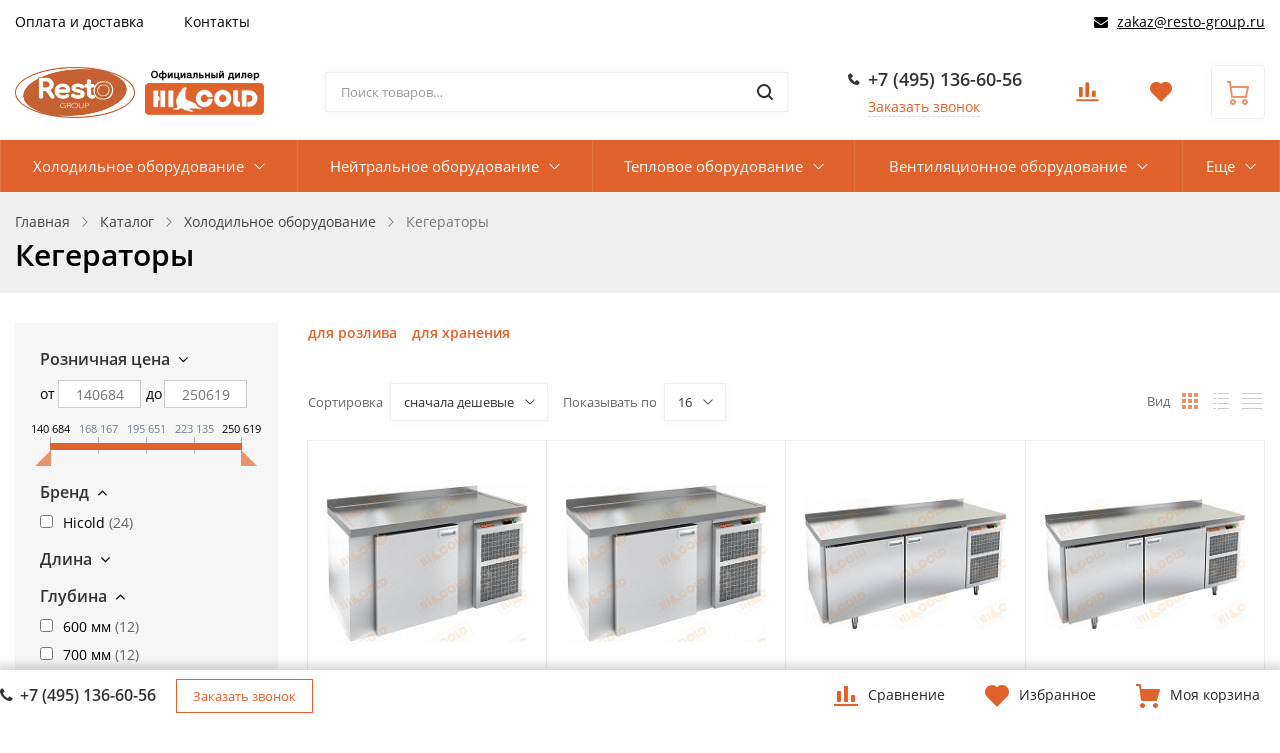

--- FILE ---
content_type: text/html; charset=UTF-8
request_url: https://hicold-russia.ru/catalog/kegeratory/
body_size: 52739
content:
<!DOCTYPE html><html class="no-js" lang="ru"><head><title>Кегераторы для заведений общественного питания</title><meta name="viewport" content="width=device-width, initial-scale=1">        <meta name="yandex-verification" content="7ccafa4abef83eac" /><link rel="preload" as="font" href="/bitrix/templates/ubershop_copy/fonts/fontawesome-webfont.woff2?v=4.7.0" type="font/woff2" crossorigin="anonymous"><link rel="preload" as="font" href="/bitrix/templates/ubershop_copy/fonts/UberShop.woff2" type="font/woff2" crossorigin="anonymous"><link rel="prefetch" href="/bitrix/templates/ubershop_copy/img/loading_modal.gif"><style>/* open-sans-regular - latin_cyrillic-ext */
		@font-face {
			font-family: 'Open Sans';
			font-style: normal;
			font-weight: 400;
			font-display: swap;
			src: local(''),
					url('/bitrix/templates/ubershop_copy/fonts/open-sans-v18-latin_cyrillic-ext-regular.woff2') format('woff2'), /* Chrome 26+, Opera 23+, Firefox 39+ */
					url('/bitrix/templates/ubershop_copy/fonts/open-sans-v18-latin_cyrillic-ext-regular.woff') format('woff'); /* Chrome 6+, Firefox 3.6+, IE 9+, Safari 5.1+ */
		}
		/* open-sans-600 - latin_cyrillic-ext */
		@font-face {
			font-family: 'Open Sans';
			font-style: normal;
			font-weight: 600;
			font-display: swap;

			src: local(''),
					url('/bitrix/templates/ubershop_copy/fonts/open-sans-v18-latin_cyrillic-ext-600.woff2') format('woff2'), /* Chrome 26+, Opera 23+, Firefox 39+ */
					url('/bitrix/templates/ubershop_copy/fonts/open-sans-v18-latin_cyrillic-ext-600.woff') format('woff'); /* Chrome 6+, Firefox 3.6+, IE 9+, Safari 5.1+ */
		}
		/* open-sans-700 - latin_cyrillic-ext */
		@font-face {
			font-family: 'Open Sans';
			font-style: normal;
			font-weight: 700;
			font-display: swap;

			src: local(''),
					url('/bitrix/templates/ubershop_copy/fonts/open-sans-v18-latin_cyrillic-ext-700.woff2') format('woff2'), /* Chrome 26+, Opera 23+, Firefox 39+ */
					url('/bitrix/templates/ubershop_copy/fonts/open-sans-v18-latin_cyrillic-ext-700.woff') format('woff'); /* Chrome 6+, Firefox 3.6+, IE 9+, Safari 5.1+ */
		}</style><meta http-equiv="Content-Type" content="text/html; charset=UTF-8" /><meta name="robots" content="index, follow" /><meta name="keywords" content="Кегераторы, купить Кегераторы, приобрести Кегераторы, Кегераторы в различных цветах, Кегераторы от дистрибьютора" /><meta name="description" content="Кегераторы - купить по выгодной цене в Москве в интернет-магазине Hicold-Russia с доставкой по всей России. Полный ассортимент Hicold всегда в наличии." /><link href="/bitrix/js/ui/design-tokens/dist/ui.design-tokens.css?169639987024720"   rel="stylesheet" /><link href="/bitrix/js/ui/fonts/opensans/ui.font.opensans.css?16963998022555"   rel="stylesheet" /><link href="/bitrix/js/main/popup/dist/main.popup.bundle.css?169639991529861"   rel="stylesheet" /><link href="/bitrix/templates/ubershop_copy/css/bootstrap.custom.css?1633507975109094"   data-template-style="true"  rel="stylesheet" /><link href="/bitrix/templates/ubershop_copy/css/font-awesome.css?163350797537890"   data-template-style="true"  rel="stylesheet" /><link href="/bitrix/templates/ubershop_copy/css/font-ubershop.css?16335079754728"   data-template-style="true"  rel="stylesheet" /><link href="/bitrix/templates/ubershop_copy/template_styles.css?1762851531365538"   data-template-style="true"  rel="stylesheet" /><link href="/bitrix/templates/ubershop_copy/custom.css?1638534934293"   data-template-style="true"  rel="stylesheet" /><script>if(!window.BX)window.BX={};if(!window.BX.message)window.BX.message=function(mess){if(typeof mess==='object'){for(let i in mess) {BX.message[i]=mess[i];} return true;}};</script><script>(window.BX||top.BX).message({'JS_CORE_LOADING':'Загрузка...','JS_CORE_NO_DATA':'- Нет данных -','JS_CORE_WINDOW_CLOSE':'Закрыть','JS_CORE_WINDOW_EXPAND':'Развернуть','JS_CORE_WINDOW_NARROW':'Свернуть в окно','JS_CORE_WINDOW_SAVE':'Сохранить','JS_CORE_WINDOW_CANCEL':'Отменить','JS_CORE_WINDOW_CONTINUE':'Продолжить','JS_CORE_H':'ч','JS_CORE_M':'м','JS_CORE_S':'с','JSADM_AI_HIDE_EXTRA':'Скрыть лишние','JSADM_AI_ALL_NOTIF':'Показать все','JSADM_AUTH_REQ':'Требуется авторизация!','JS_CORE_WINDOW_AUTH':'Войти','JS_CORE_IMAGE_FULL':'Полный размер'});</script><script src="/bitrix/js/main/core/core.js?1696411425487238"></script><script>BX.setJSList(['/bitrix/js/main/core/core_ajax.js','/bitrix/js/main/core/core_promise.js','/bitrix/js/main/polyfill/promise/js/promise.js','/bitrix/js/main/loadext/loadext.js','/bitrix/js/main/loadext/extension.js','/bitrix/js/main/polyfill/promise/js/promise.js','/bitrix/js/main/polyfill/find/js/find.js','/bitrix/js/main/polyfill/includes/js/includes.js','/bitrix/js/main/polyfill/matches/js/matches.js','/bitrix/js/ui/polyfill/closest/js/closest.js','/bitrix/js/main/polyfill/fill/main.polyfill.fill.js','/bitrix/js/main/polyfill/find/js/find.js','/bitrix/js/main/polyfill/matches/js/matches.js','/bitrix/js/main/polyfill/core/dist/polyfill.bundle.js','/bitrix/js/main/core/core.js','/bitrix/js/main/polyfill/intersectionobserver/js/intersectionobserver.js','/bitrix/js/main/lazyload/dist/lazyload.bundle.js','/bitrix/js/main/polyfill/core/dist/polyfill.bundle.js','/bitrix/js/main/parambag/dist/parambag.bundle.js']);</script><script>(window.BX||top.BX).message({'pull_server_enabled':'N','pull_config_timestamp':'0','pull_guest_mode':'N','pull_guest_user_id':'0'});(window.BX||top.BX).message({'PULL_OLD_REVISION':'Для продолжения корректной работы с сайтом необходимо перезагрузить страницу.'});</script><script>(window.BX||top.BX).message({'LANGUAGE_ID':'ru','FORMAT_DATE':'DD.MM.YYYY','FORMAT_DATETIME':'DD.MM.YYYY HH:MI:SS','COOKIE_PREFIX':'BITRIX_SM','SERVER_TZ_OFFSET':'10800','UTF_MODE':'Y','SITE_ID':'s3','SITE_DIR':'/','USER_ID':'','SERVER_TIME':'1769086808','USER_TZ_OFFSET':'0','USER_TZ_AUTO':'Y','bitrix_sessid':'abb1092431470a5b343ca0dd07710a81'});</script><script src="/bitrix/js/pull/protobuf/protobuf.js?1623928365274055"></script><script src="/bitrix/js/pull/protobuf/model.js?162392836570928"></script><script src="/bitrix/js/rest/client/rest.client.js?162392836617414"></script><script src="/bitrix/js/pull/client/pull.client.js?169639986081012"></script><script src="/bitrix/js/main/core/core_fx.js?162392837416888"></script><script src="/bitrix/js/main/popup/dist/main.popup.bundle.js?1696399913117166"></script><script src="/bitrix/js/currency/currency-core/dist/currency-core.bundle.js?16963997487014"></script><script src="/bitrix/js/currency/core_currency.js?16261637601141"></script><script>(function () {
						"use strict";

						var counter = function ()
						{
							var cookie = (function (name) {
								var parts = ("; " + document.cookie).split("; " + name + "=");
								if (parts.length == 2) {
									try {return JSON.parse(decodeURIComponent(parts.pop().split(";").shift()));}
									catch (e) {}
								}
							})("BITRIX_CONVERSION_CONTEXT_s3");

							if (cookie && cookie.EXPIRE >= BX.message("SERVER_TIME"))
								return;

							var request = new XMLHttpRequest();
							request.open("POST", "/bitrix/tools/conversion/ajax_counter.php", true);
							request.setRequestHeader("Content-type", "application/x-www-form-urlencoded");
							request.send(
								"SITE_ID="+encodeURIComponent("s3")+
								"&sessid="+encodeURIComponent(BX.bitrix_sessid())+
								"&HTTP_REFERER="+encodeURIComponent(document.referrer)
							);
						};

						if (window.frameRequestStart === true)
							BX.addCustomEvent("onFrameDataReceived", counter);
						else
							BX.ready(counter);
					})();</script><meta property="og:type" content="website"><meta property="twitter:card" content="summary"><meta property="og:site_name" content="Hicold RUSSIA"><meta property="og:url" content="https://hicold-russia.ru/catalog/kegeratory/"><meta property="og:title" content="Кегераторы для заведений общественного питания"><meta property="og:description" content="Кегераторы - купить по выгодной цене в Москве в интернет-магазине Hicold-Russia с доставкой по всей России. Полный ассортимент Hicold всегда в наличии."><script src="/bitrix/templates/ubershop_copy/js/vendor/jquery.min.js?163350797685578"></script><script src="/bitrix/templates/ubershop_copy/js/vendor/jquery-migrate-1.2.1.min.js?16335079767199"></script><script src="/bitrix/templates/ubershop_copy/js/vendor/lazyload.min.js?16335079766438"></script><script src="/bitrix/templates/ubershop_copy/js/vendor/svgxuse.min.js?16335079762927"></script><script src="/bitrix/templates/ubershop_copy/js/vendor/jquery.easing.min.js?16335079763499"></script><script src="/bitrix/templates/ubershop_copy/js/vendor/jquery.smartresize.js?1633507976785"></script><script src="/bitrix/templates/ubershop_copy/js/vendor/bootstrap.min.js?163350797636868"></script><script src="/bitrix/templates/ubershop_copy/js/vendor/slick.min.js?163350797641953"></script><script src="/bitrix/templates/ubershop_copy/js/vendor/jquery.magnific-popup.min.js?163350797620216"></script><script src="/bitrix/templates/ubershop_copy/js/vendor/readmore.min.js?16335079764437"></script><script src="/bitrix/templates/ubershop_copy/js/vendor/slide-menu.custom.min.js?16335079764894"></script><script src="/bitrix/templates/ubershop_copy/js/main.js?164179370213220"></script><script src="/bitrix/templates/ubershop_copy/js/modal.js?16335079765687"></script><script src="/bitrix/templates/ubershop_copy/js/sliders.js?16335079763692"></script><script src="/bitrix/templates/ubershop_copy/js/top-panel.js?16335079764343"></script><script src="/bitrix/templates/ubershop_copy/js/menubar.js?16335079764040"></script><script src="/bitrix/templates/ubershop_copy/js/mobile.js?16335079764245"></script><script src="/bitrix/templates/ubershop_copy/js/sidebar-menu.js?16335079761656"></script><script src="/bitrix/templates/ubershop_copy/js/homeslider.js?16335079763710"></script><script src="/bitrix/templates/ubershop_copy/components/bitrix/sale.basket.basket.line/main/script.js?16335079755456"></script><script src="/bitrix/components/bitrix/search.title/script.js?16239282589847"></script><script src="/bitrix/templates/ubershop_copy/components/bitrix/catalog.compare.list/main/script.js?16335079753239"></script><script src="/bitrix/templates/ubershop_copy/components/bitrix/catalog.smart.filter/main/script.js?163350797621591"></script><script src="/bitrix/templates/ubershop_copy/components/bitrix/catalog.section/main/script.js?16335079768071"></script><script src="/bitrix/templates/ubershop_copy/components/bitrix/catalog.item/main/script.js?163350797565718"></script><script>var _ba = _ba || []; _ba.push(["aid", "ca740181981d26a2cd994fe60e31262c"]); _ba.push(["host", "hicold-russia.ru"]); (function() {var ba = document.createElement("script"); ba.type = "text/javascript"; ba.async = true;ba.src = (document.location.protocol == "https:" ? "https://" : "http://") + "bitrix.info/ba.js";var s = document.getElementsByTagName("script")[0];s.parentNode.insertBefore(ba, s);})();</script><script>document.documentElement.className = "js";</script><link rel="icon" type="image/png" href="/upload/ms.ubershop/b0a/5phyp9wsdljo2z822dtqakg5ncl7kg4e.png"><script>BX.message({"CART_DELETE_ALL":"\u0423\u0434\u0430\u043b\u0438\u0442\u044c \u0432\u0441\u0435"});</script><script>$.extend(true, $.magnificPopup.defaults, {
				tClose: 'Закрыть (Esc)',
				tLoading: '',
				gallery: {
					tPrev: 'Назад (Стрелка влево)',
					tNext: 'Вперед (Стрелка вправо)',
					tCounter: '%curr% / %total%'
				},
				image: {
					tError: 'Невозможно загрузить <a href="%url%">изображение<\/a>.'
				},
				ajax: {
					tError: 'Невозможно загрузить <a href="%url%">содержимое<\/a>.'
				},
				closeBtnInside: false
			});</script><script>window.ubershopConfig = {"RECAPTCHA_SITE_KEY":"","SITE_ID":"s3","SITE_DIR":"\/","SITE_TEMPLATE_PATH":"\/bitrix\/templates\/ubershop_copy","CURR_DIR":"\/catalog\/kegeratory\/","CURR_PAGE":"\/catalog\/kegeratory\/","URL":{"FAVORITES_AJAX":"\/bitrix\/components\/ms\/ubershop.favorites\/ajax.php"},"CART":{"CART_PAGE":"\/personal\/cart\/","BUY_1_CLICK_URL":"\/ajax\/buy1click.php","BUY_1_CLICK_AJAX":"\/bitrix\/components\/ms\/ubershop.buy1click\/ajax.php","BUY_1_CLICK_BUTTON_TEXT":"\u041a\u0443\u043f\u0438\u0442\u044c \u0432 1 \u043a\u043b\u0438\u043a"},"OPTIONS":{"lazyload":"Y","buy_1_click_enable":"Y","buy_1_click_enable_detail":"Y","buy_1_click_enable_cart":"Y","catalog_tabs_view":"catalog_tabs_short","home_layout":"wo_sidebar"}};</script><style >.theme-color, a, .text-primary,
.list-group-item.active > .badge, .btn-link, .btn-link:hover, .btn-link:focus {
  color: #DF612B;
}

a:hover {
  color: #e9936d;
}

.modal-header,
.logo .logo-default {
  background-color: #DF612B;
}

.btn-default {
  border: 1px solid #eaeaea;
  color: #222222 !important;
}

.btn-default.btn-border {
  border-width: 2px;
}

.btn-default:hover, .btn-default:focus {
  background-color: #434343;
  border-color: #434343;
  color: #fff !important;
}

.btn-default.disabled {
  color: #222222 !important;
}

.btn-dark {
  background: #303030;
  color: #fff;
}

.btn-dark:hover, .btn-dark:focus, .btn-dark:active, .btn-dark.active {
  background: #565656;
  color: #fff;
  border-color: #565656;
}

.btn-dark.disabled:hover, .btn-dark.disabled:focus, .btn-dark.disabled:active, .btn-dark.disabled.active, .btn-dark[disabled]:hover, .btn-dark[disabled]:focus, .btn-dark[disabled]:active, .btn-dark[disabled].active {
  background: #303030;
  color: #fff;
}

.btn-dark.btn-border {
  color: #303030;
  border-color: #303030;
  background: transparent;
}

.btn-dark.btn-border:hover, .btn-dark.btn-border:focus, .btn-dark.btn-border:active, .btn-dark.btn-border.active {
  color: #fff;
  background: #303030;
  border-color: #303030;
}

.btn-gray {
  background: #b5b5b5;
  color: #fff;
}

.btn-gray:hover, .btn-gray:focus, .btn-gray:active, .btn-gray.active {
  background: #DF612B;
  color: #fff;
  border-color: #DF612B;
}

.btn-gray.disabled:hover, .btn-gray.disabled:focus, .btn-gray.disabled:active, .btn-gray.disabled.active, .btn-gray[disabled]:hover, .btn-gray[disabled]:focus, .btn-gray[disabled]:active, .btn-gray[disabled].active {
  background: #b5b5b5;
  color: #fff;
}

.btn-gray.btn-border {
  color: #b5b5b5;
  border-color: #b5b5b5;
  background: transparent;
}

.btn-gray.btn-border:hover, .btn-gray.btn-border:focus, .btn-gray.btn-border:active, .btn-gray.btn-border.active {
  color: #fff;
  background: #b5b5b5;
  border-color: #b5b5b5;
}

.btn-success {
  background: #43ac6a;
  color: #fff;
}

.btn-success:hover, .btn-success:focus, .btn-success:active, .btn-success.active {
  background: #73c893;
  color: #fff;
  border-color: #73c893;
}

.btn-success.disabled:hover, .btn-success.disabled:focus, .btn-success.disabled:active, .btn-success.disabled.active, .btn-success[disabled]:hover, .btn-success[disabled]:focus, .btn-success[disabled]:active, .btn-success[disabled].active {
  background: #43ac6a;
  color: #fff;
}

.btn-success.btn-border {
  color: #43ac6a;
  border-color: #43ac6a;
  background: transparent;
}

.btn-success.btn-border:hover, .btn-success.btn-border:focus, .btn-success.btn-border:active, .btn-success.btn-border.active {
  color: #fff;
  background: #43ac6a;
  border-color: #43ac6a;
}

.btn-info {
  background: #5bc0de;
  color: #fff;
}

.btn-info:hover, .btn-info:focus, .btn-info:active, .btn-info.active {
  background: #9bd8eb;
  color: #fff;
  border-color: #9bd8eb;
}

.btn-info.disabled:hover, .btn-info.disabled:focus, .btn-info.disabled:active, .btn-info.disabled.active, .btn-info[disabled]:hover, .btn-info[disabled]:focus, .btn-info[disabled]:active, .btn-info[disabled].active {
  background: #5bc0de;
  color: #fff;
}

.btn-info.btn-border {
  color: #5bc0de;
  border-color: #5bc0de;
  background: transparent;
}

.btn-info.btn-border:hover, .btn-info.btn-border:focus, .btn-info.btn-border:active, .btn-info.btn-border.active {
  color: #fff;
  background: #5bc0de;
  border-color: #5bc0de;
}

.btn-warning {
  background: #E99002;
  color: #fff;
}

.btn-warning:hover, .btn-warning:focus, .btn-warning:active, .btn-warning.active {
  background: #fdb23a;
  color: #fff;
  border-color: #fdb23a;
}

.btn-warning.disabled:hover, .btn-warning.disabled:focus, .btn-warning.disabled:active, .btn-warning.disabled.active, .btn-warning[disabled]:hover, .btn-warning[disabled]:focus, .btn-warning[disabled]:active, .btn-warning[disabled].active {
  background: #E99002;
  color: #fff;
}

.btn-warning.btn-border {
  color: #E99002;
  border-color: #E99002;
  background: transparent;
}

.btn-warning.btn-border:hover, .btn-warning.btn-border:focus, .btn-warning.btn-border:active, .btn-warning.btn-border.active {
  color: #fff;
  background: #E99002;
  border-color: #E99002;
}

.btn-danger {
  background: #F04124;
  color: #fff;
}

.btn-danger:hover, .btn-danger:focus, .btn-danger:active, .btn-danger.active {
  background: #f57f6c;
  color: #fff;
  border-color: #f57f6c;
}

.btn-danger.disabled:hover, .btn-danger.disabled:focus, .btn-danger.disabled:active, .btn-danger.disabled.active, .btn-danger[disabled]:hover, .btn-danger[disabled]:focus, .btn-danger[disabled]:active, .btn-danger[disabled].active {
  background: #F04124;
  color: #fff;
}

.btn-danger.btn-border {
  color: #F04124;
  border-color: #F04124;
  background: transparent;
}

.btn-danger.btn-border:hover, .btn-danger.btn-border:focus, .btn-danger.btn-border:active, .btn-danger.btn-border.active {
  color: #fff;
  background: #F04124;
  border-color: #F04124;
}

.btn-light {
  background: #fff;
  color: #000;
}

.btn-light:hover, .btn-light:focus, .btn-light:active, .btn-light.active {
  background: #eee;
  color: #000;
  border-color: #eee;
}

.btn-light.disabled:hover, .btn-light.disabled:focus, .btn-light.disabled:active, .btn-light.disabled.active, .btn-light[disabled]:hover, .btn-light[disabled]:focus, .btn-light[disabled]:active, .btn-light[disabled].active {
  background: #fff;
  color: #000;
}

.btn-light.btn-border {
  color: #fff;
  border-color: #fff;
  background: transparent;
}

.btn-light.btn-border:hover, .btn-light.btn-border:focus, .btn-light.btn-border:active, .btn-light.btn-border.active {
  color: #000;
  background: #fff;
  border-color: #fff;
}

.table thead.thead-color,
.table-condensed thead.thead-color {
  background-color: #DF612B;
  color: #fff;
}

.table thead.thead-color tr > *,
.table-condensed thead.thead-color tr > * {
  border-color: transparent !important;
}

.dropdown-menu > li > a:hover,
.dropdown-menu > li > a:focus {
  background-color: #eee;
}

.dropdown-menu > .active > a,
.dropdown-menu > .active > a:hover,
.dropdown-menu > .active > a:focus {
  background-color: #DF612B;
}

.progress {
  background-color: #f5f5f5;
}

.progress-bar-primary {
  background-color: #DF612B;
}

.progress-bar-striped {
  background-image: linear-gradient(45deg, rgba(255, 255, 255, 0.15) 25%, transparent 25%, transparent 50%, rgba(255, 255, 255, 0.15) 50%, rgba(255, 255, 255, 0.15) 75%, transparent 75%, transparent);
}

.list-group-item.active,
.list-group-item.active:hover,
.list-group-item.active:focus {
  background-color: #DF612B;
  border-color: transparent;
}

.panel-primary {
  border-color: #DF612B;
}

.panel-primary > .panel-heading {
  background-color: #DF612B;
  border-color: #DF612B;
}

.pagination li.active a, .pagination li.active a:hover, .pagination li.active a:focus, .pagination li.active span, .pagination li.active span:hover, .pagination li.active span:focus {
  color: #fff;
  background-color: #e9936d;
  border-color: #e9936d;
}

.nav-pills > li.active > a, .nav-pills > li.active > a:hover, .nav-pills > li.active > a:focus {
  background: #DF612B;
}

.nav-pills > li.active > a .badge {
  background: #fff;
  color: #DF612B;
}

.badge,
.label-primary {
  background: #DF612B;
}

.s_top_panel_bg-color {
  background: #DF612B;
}

.top-panel .submenu {
  border-color: #DF612B;
}

.top-panel .submenu li:hover > a {
  color: #DF612B;
}

.top-panel .col-menu .menu li.active:after {
  border-color: #DF612B;
}

.s_top_panel_text-dark .col-menu .menu > li:hover > .link > a,
.s_top_panel_text-dark .col-auth .auth-auth > a:hover,
.s_top_panel_text-dark .col-auth .auth-personal > a:hover,
.s_top_panel_text-dark .col-auth:hover > a .nc-icon {
  color: #DF612B;
}

.s_fixed_bottom_panel_bg-color,
.s_fixed_bottom_panel_icons-color .fp-icon {
  color: #DF612B;
}

.s_fixed_bottom_panel_bg-color {
  background: #DF612B;
}

.s_fixed_bottom_panel_bg-color .fp-count {
  background: #e9936d;
}

.fp-callback a:hover, .fp-callback a:active, .fp-callback a:focus {
  color: #e9936d;
}

.header-buttons .hb-btn.not-empty {
  color: #e9936d;
}

.header-buttons .hb-btn.not-empty:hover {
  color: #DF612B;
}

.menubar-search .search-toggle {
  color: #e9936d;
}

.menubar-search .search-toggle:hover {
  color: #DF612B;
}

.slide-menu .menu .item-with-icon .item-icon {
  color: #DF612B;
}

.fixed-panel-mobile .fp-icon svg {
  fill: #e9936d;
  stroke: #e9936d;
}

.fixed-panel-mobile .fp-icon {
  color: #DF612B;
}

.product-sku.view-buttons.type-colors .item.selected .item-bg,
.product-sku.view-buttons.type-text .item.selected .item-bg {
  border-color: #DF612B;
}

.s_menubar_width-wide.s_menubar_bg-color {
  background: #DF612B;
}

.s_menubar_width-small.s_menubar_bg-color .menubar-menu {
  background: #DF612B;
}

.s_menubar_position-v1 .s_menubar_bg-light .menu > li:hover > .link a,
.s_menubar_position-v1 .s_menubar_bg-light .menu > li.active > .link a {
  color: #DF612B;
}

.s_menubar_position-v2 .s_menubar_bg-light .menu > li:hover > .link a,
.s_menubar_position-v2 .s_menubar_bg-light .menu > li.active > .link a {
  color: #DF612B;
}

.hassub-v1 .submenu li.hover > .link > a,
.hassub-v1 .submenu li:hover > .link > a {
  color: #DF612B;
}

.menubar .menu > li.hassub-v2 .submenu a:hover {
  color: #DF612B;
}

.side-menu.s_side_menu_dark > li.active > .link a {
  background-color: #000;
}

.side-menu.s_side_menu_color > li.active > .link a {
  background-color: #DF612B;
}


.bx-filter .bx-ui-slider-track {
  background: #e7e7e7;
}

.bx-filter .bx-ui-slider-pricebar-vd {
  background: #9f9f9f;
}

.bx-filter .bx-ui-slider-pricebar-vn {
  background: #e9936d;
}

.bx-filter .bx-ui-slider-pricebar-v {
  background: #DF612B;
}

.bx-filter .bx-ui-slider-handle:after {
  border-bottom-color: #e9936d;
}

.bx-filter .bx-filter-popup-result {
  background: #e9936d;
}

.bx-filter .bx-filter-popup-result-in:after {
  color: #e9936d;
}

.bx-filter-param-label.bx-active .bx-filter-param-btn .bx-filter-btn-color-bg {
  border-color: #DF612B !important;
}

.bx-filter .bx-filter-popup-result:hover {
  background: #DF612B;
}

.bx-filter .bx-filter-popup-result:hover .bx-filter-popup-result-in:after {
  color: #DF612B;
}

.bx-filter .filter-parameters-show-more {
  color: #DF612B;
}

.bx-filter .bx-filter-param-btn-inline .bx-filter-param-label.bx-active .bx-filter-param-btn {
  border-color: #DF612B;
}

.logo-default {
  background: #DF612B;
}

.f_up:hover {
  color: #DF612B;
}

.loader:after {
  border-left-color: #DF612B;
}

.side-banner .slick-dots li button {
  background: #e9936d;
}

.side-banner .slick-dots li button:hover {
  background: #DF612B;
}

.side-banner .slick-dots li.slick-active button {
  background: #e9936d;
}

.btn-dashed,
.btn-dashed:hover,
.btn-readmore,
.btn-readmore:hover {
  color: #DF612B;
}

.footer.s_footer_bg-color {
  background: #DF612B;
}

.social-icons a {
  background: #DF612B;
  color: #fff;
}

.social-icons a:hover {
  background: #e9936d;
}

.btn-link:hover {
  color: #e9936d;
}

.product-buttons .p-btn.is-active,
.page-product-top .product-buttons-block .p-btn.is-active .nc-icon {
  background: #DF612B;
}

.product-buttons .p-btn.is-active:hover,
.page-product-top .product-buttons-block .p-btn.is-active:hover .nc-icon {
  background: #e9936d;
}

.header-cart .header-cart-icon {
  color: #e9936d;
}

.header-cart:hover .header-cart-icon {
  color: #DF612B;
}

.header-contacts-item a:hover {
  color: #DF612B;
}

.header-contacts-item.callback a {
  color: #DF612B;
}

.header-search button:hover,
.search-page-form button:hover {
  color: #DF612B;
}

.s_page_heading_bg-color {
  background-color: #DF612B;
}

.products .name a:hover {
  color: #DF612B;
}

.products.view-grid .item-section a:hover {
  color: #DF612B;
}

.products.view-list .item-section a:hover {
  color: #DF612B;
}

.tabs-default .tabs-ctrl a:hover {
  color: #DF612B;
}

.features-block .item-icon {
  color: #e9936d;
}

.features-block .item-in:hover .item-icon {
  color: #DF612B;
}

.items .item-title a:hover {
  color: #DF612B;
}

.ms-dropdown .item-name a:hover {
  color: #DF612B;
}

.side-news .item-link a:hover {
  color: #DF612B;
}

.slide-menu ul .slide-menu-current {
  background: #e9936d;
}

.catalog-toolbar .select-view-btn.active {
  color: #e9936d;
}

.slide-menu ul li.is-active > a:before {
  background: #e9936d;
}

.homeslider .slick-dots li.slick-active button {
  background: #DF612B;
}

.homeslider .price {
  color: #DF612B;
}

.page-cart .basket-item-info-name-link:hover {
  color: #DF612B;
}

.page-cart .basket-item-scu-color .basket-item-scu-item.selected:before,
.page-cart .basket-item-property-scu-image .basket-item-scu-item.selected:before {
  border-color: #DF612B;
}

.page-cart .basket-item-property-scu-text .basket-item-scu-item.selected:before {
  border-color: #DF612B;
}

.bx_item_list_you_looked_horizontal .bx_catalog_item_title a:hover {
  color: #DF612B;
}

.sale-personal-section-index-block:hover {
  background: #DF612B !important;
}

.sale-personal-section-index-block-ico {
  color: #DF612B;
}

.sale-order-link, .sale-order-history-link,
.sale-order-list-shipment-button, .sale-order-list-repeat-link, .sale-order-list-cancel-link, .sale-order-list-about-link, .sale-order-list-change-payment {
  color: #DF612B;
}

.sale-order-detail-general-head {
  background: #DF612B;
}

.sale-order-detail-general,
.sale-paysystem-wrapper,
.sale-order-payment-change-pp-company:hover .sale-order-payment-change-pp-company-graf-container,
div.sale-order-detail-payment-options-methods-template {
  border-color: #DF612B;
}

.sale-order-detail-about-order-inner-container-list-item-link {
  color: #DF612B;
}

#bx-soa-order .bx-soa-pp-company.bx-selected .bx-soa-pp-company-graf-container {
  border-color: #DF612B;
}

#bx-soa-order .bx-sls .bx-ui-sls-variant-active,
#bx-soa-order .bx-slst .bx-ui-combobox-variant-active {
  background: #DF612B !important;
}

.product-item-detail-slider-controls-image.active {
  outline-color: #e9936d;
}

.tabs-ctrl-mobile,
.tabs-ctrl-mobile:hover {
  color: #DF612B;
}

.tabs-ctrl-mobile.active {
  background: #DF612B;
}

.bx-pagination .bx-pagination-container ul li.bx-active span {
  background: #DF612B !important;
}

body .sale-products-gift .btn.btn-default {
  border-color: transparent;
  background: #DF612B;
  color: #fff;
  color: #fff !important;
}

body .sale-products-gift .btn.btn-default:hover, body .sale-products-gift .btn.btn-default:focus, body .sale-products-gift .btn.btn-default:active, body .sale-products-gift .btn.btn-default.active {
  background: #e9936d;
  color: #fff;
  border-color: #e9936d;
}

body .sale-products-gift .btn.btn-default.disabled:hover, body .sale-products-gift .btn.btn-default.disabled:focus, body .sale-products-gift .btn.btn-default.disabled:active, body .sale-products-gift .btn.btn-default.disabled.active, body .sale-products-gift .btn.btn-default[disabled]:hover, body .sale-products-gift .btn.btn-default[disabled]:focus, body .sale-products-gift .btn.btn-default[disabled]:active, body .sale-products-gift .btn.btn-default[disabled].active {
  background: #DF612B;
  color: #fff;
}

body .sale-products-gift .btn.btn-default.btn-border {
  color: #DF612B;
  border-color: #DF612B;
  background: transparent;
}

body .sale-products-gift .btn.btn-default.btn-border:hover, body .sale-products-gift .btn.btn-default.btn-border:focus, body .sale-products-gift .btn.btn-default.btn-border:active, body .sale-products-gift .btn.btn-default.btn-border.active {
  color: #fff;
  background: #DF612B;
  border-color: #DF612B;
}</style><style >.btn-primary {
  background: #DF612B;
  color: #fff;
}

.btn-primary:hover, .btn-primary:focus, .btn-primary:active, .btn-primary.active {
  background: #e9936d;
  color: #fff;
  border-color: #e9936d;
}

.btn-primary.disabled:hover, .btn-primary.disabled:focus, .btn-primary.disabled:active, .btn-primary.disabled.active, .btn-primary[disabled]:hover, .btn-primary[disabled]:focus, .btn-primary[disabled]:active, .btn-primary[disabled].active {
  background: #DF612B;
  color: #fff;
}

.btn-primary.btn-border {
  color: #DF612B;
  border-color: #DF612B;
  background: transparent;
}

.btn-primary.btn-border:hover, .btn-primary.btn-border:focus, .btn-primary.btn-border:active, .btn-primary.btn-border.active {
  color: #fff;
  background: #DF612B;
  border-color: #DF612B;
}

.slider.s_arrows_top .slick-arrow {
  background: #DF612B;
}

.no-touch .slider.s_arrows_top .slick-arrow:hover {
  background: #e9936d;
}

body .page-cart .btn.basket-btn-checkout,
.bx_item_list_you_looked_horizontal .bx_catalog_item_controls .bx_catalog_item_controls_blocktwo .bx_bt_button,
.sale-order-detail-about-order-inner-container-repeat-button,
.sale-order-list-button,
.sale-order-detail-payment-options-methods-button-element,
.sale-order-detail-payment-options-methods-button-element.active-button,
.sale-order-detail-payment-options-methods-button-element-new-window,
#bx-soa-order .btn.btn-default,
body .bx-set-constructor .btn.btn-default,
.main-user-consent-request-popup-button-acc {
  border-color: transparent;
  background: #DF612B;
  color: #fff;
  color: #fff !important;
}

body .page-cart .btn.basket-btn-checkout:hover, body .page-cart .btn.basket-btn-checkout:focus, body .page-cart .btn.basket-btn-checkout:active, body .page-cart .btn.basket-btn-checkout.active,
.bx_item_list_you_looked_horizontal .bx_catalog_item_controls .bx_catalog_item_controls_blocktwo .bx_bt_button:hover,
.bx_item_list_you_looked_horizontal .bx_catalog_item_controls .bx_catalog_item_controls_blocktwo .bx_bt_button:focus,
.bx_item_list_you_looked_horizontal .bx_catalog_item_controls .bx_catalog_item_controls_blocktwo .bx_bt_button:active,
.bx_item_list_you_looked_horizontal .bx_catalog_item_controls .bx_catalog_item_controls_blocktwo .bx_bt_button.active,
.sale-order-detail-about-order-inner-container-repeat-button:hover,
.sale-order-detail-about-order-inner-container-repeat-button:focus,
.sale-order-detail-about-order-inner-container-repeat-button:active,
.sale-order-detail-about-order-inner-container-repeat-button.active,
.sale-order-list-button:hover,
.sale-order-list-button:focus,
.sale-order-list-button:active,
.sale-order-list-button.active,
.sale-order-detail-payment-options-methods-button-element:hover,
.sale-order-detail-payment-options-methods-button-element:focus,
.sale-order-detail-payment-options-methods-button-element:active,
.sale-order-detail-payment-options-methods-button-element.active,
.sale-order-detail-payment-options-methods-button-element.active-button:hover,
.sale-order-detail-payment-options-methods-button-element.active-button:focus,
.sale-order-detail-payment-options-methods-button-element.active-button:active,
.sale-order-detail-payment-options-methods-button-element.active-button.active,
.sale-order-detail-payment-options-methods-button-element-new-window:hover,
.sale-order-detail-payment-options-methods-button-element-new-window:focus,
.sale-order-detail-payment-options-methods-button-element-new-window:active,
.sale-order-detail-payment-options-methods-button-element-new-window.active,
#bx-soa-order .btn.btn-default:hover,
#bx-soa-order .btn.btn-default:focus,
#bx-soa-order .btn.btn-default:active,
#bx-soa-order .btn.btn-default.active,
body .bx-set-constructor .btn.btn-default:hover,
body .bx-set-constructor .btn.btn-default:focus,
body .bx-set-constructor .btn.btn-default:active,
body .bx-set-constructor .btn.btn-default.active,
.main-user-consent-request-popup-button-acc:hover,
.main-user-consent-request-popup-button-acc:focus,
.main-user-consent-request-popup-button-acc:active,
.main-user-consent-request-popup-button-acc.active {
  background: #e9936d;
  color: #fff;
  border-color: #e9936d;
}

body .page-cart .btn.basket-btn-checkout.disabled:hover, body .page-cart .btn.basket-btn-checkout.disabled:focus, body .page-cart .btn.basket-btn-checkout.disabled:active, body .page-cart .btn.basket-btn-checkout.disabled.active, body .page-cart .btn.basket-btn-checkout[disabled]:hover, body .page-cart .btn.basket-btn-checkout[disabled]:focus, body .page-cart .btn.basket-btn-checkout[disabled]:active, body .page-cart .btn.basket-btn-checkout[disabled].active,
.bx_item_list_you_looked_horizontal .bx_catalog_item_controls .bx_catalog_item_controls_blocktwo .bx_bt_button.disabled:hover,
.bx_item_list_you_looked_horizontal .bx_catalog_item_controls .bx_catalog_item_controls_blocktwo .bx_bt_button.disabled:focus,
.bx_item_list_you_looked_horizontal .bx_catalog_item_controls .bx_catalog_item_controls_blocktwo .bx_bt_button.disabled:active,
.bx_item_list_you_looked_horizontal .bx_catalog_item_controls .bx_catalog_item_controls_blocktwo .bx_bt_button.disabled.active,
.bx_item_list_you_looked_horizontal .bx_catalog_item_controls .bx_catalog_item_controls_blocktwo .bx_bt_button[disabled]:hover,
.bx_item_list_you_looked_horizontal .bx_catalog_item_controls .bx_catalog_item_controls_blocktwo .bx_bt_button[disabled]:focus,
.bx_item_list_you_looked_horizontal .bx_catalog_item_controls .bx_catalog_item_controls_blocktwo .bx_bt_button[disabled]:active,
.bx_item_list_you_looked_horizontal .bx_catalog_item_controls .bx_catalog_item_controls_blocktwo .bx_bt_button[disabled].active,
.sale-order-detail-about-order-inner-container-repeat-button.disabled:hover,
.sale-order-detail-about-order-inner-container-repeat-button.disabled:focus,
.sale-order-detail-about-order-inner-container-repeat-button.disabled:active,
.sale-order-detail-about-order-inner-container-repeat-button.disabled.active,
.sale-order-detail-about-order-inner-container-repeat-button[disabled]:hover,
.sale-order-detail-about-order-inner-container-repeat-button[disabled]:focus,
.sale-order-detail-about-order-inner-container-repeat-button[disabled]:active,
.sale-order-detail-about-order-inner-container-repeat-button[disabled].active,
.sale-order-list-button.disabled:hover,
.sale-order-list-button.disabled:focus,
.sale-order-list-button.disabled:active,
.sale-order-list-button.disabled.active,
.sale-order-list-button[disabled]:hover,
.sale-order-list-button[disabled]:focus,
.sale-order-list-button[disabled]:active,
.sale-order-list-button[disabled].active,
.sale-order-detail-payment-options-methods-button-element.disabled:hover,
.sale-order-detail-payment-options-methods-button-element.disabled:focus,
.sale-order-detail-payment-options-methods-button-element.disabled:active,
.sale-order-detail-payment-options-methods-button-element.disabled.active,
.sale-order-detail-payment-options-methods-button-element[disabled]:hover,
.sale-order-detail-payment-options-methods-button-element[disabled]:focus,
.sale-order-detail-payment-options-methods-button-element[disabled]:active,
.sale-order-detail-payment-options-methods-button-element[disabled].active,
.sale-order-detail-payment-options-methods-button-element.active-button.disabled:hover,
.sale-order-detail-payment-options-methods-button-element.active-button.disabled:focus,
.sale-order-detail-payment-options-methods-button-element.active-button.disabled:active,
.sale-order-detail-payment-options-methods-button-element.active-button.disabled.active,
.sale-order-detail-payment-options-methods-button-element.active-button[disabled]:hover,
.sale-order-detail-payment-options-methods-button-element.active-button[disabled]:focus,
.sale-order-detail-payment-options-methods-button-element.active-button[disabled]:active,
.sale-order-detail-payment-options-methods-button-element.active-button[disabled].active,
.sale-order-detail-payment-options-methods-button-element-new-window.disabled:hover,
.sale-order-detail-payment-options-methods-button-element-new-window.disabled:focus,
.sale-order-detail-payment-options-methods-button-element-new-window.disabled:active,
.sale-order-detail-payment-options-methods-button-element-new-window.disabled.active,
.sale-order-detail-payment-options-methods-button-element-new-window[disabled]:hover,
.sale-order-detail-payment-options-methods-button-element-new-window[disabled]:focus,
.sale-order-detail-payment-options-methods-button-element-new-window[disabled]:active,
.sale-order-detail-payment-options-methods-button-element-new-window[disabled].active,
#bx-soa-order .btn.btn-default.disabled:hover,
#bx-soa-order .btn.btn-default.disabled:focus,
#bx-soa-order .btn.btn-default.disabled:active,
#bx-soa-order .btn.btn-default.disabled.active,
#bx-soa-order .btn.btn-default[disabled]:hover,
#bx-soa-order .btn.btn-default[disabled]:focus,
#bx-soa-order .btn.btn-default[disabled]:active,
#bx-soa-order .btn.btn-default[disabled].active,
body .bx-set-constructor .btn.btn-default.disabled:hover,
body .bx-set-constructor .btn.btn-default.disabled:focus,
body .bx-set-constructor .btn.btn-default.disabled:active,
body .bx-set-constructor .btn.btn-default.disabled.active,
body .bx-set-constructor .btn.btn-default[disabled]:hover,
body .bx-set-constructor .btn.btn-default[disabled]:focus,
body .bx-set-constructor .btn.btn-default[disabled]:active,
body .bx-set-constructor .btn.btn-default[disabled].active,
.main-user-consent-request-popup-button-acc.disabled:hover,
.main-user-consent-request-popup-button-acc.disabled:focus,
.main-user-consent-request-popup-button-acc.disabled:active,
.main-user-consent-request-popup-button-acc.disabled.active,
.main-user-consent-request-popup-button-acc[disabled]:hover,
.main-user-consent-request-popup-button-acc[disabled]:focus,
.main-user-consent-request-popup-button-acc[disabled]:active,
.main-user-consent-request-popup-button-acc[disabled].active {
  background: #DF612B;
  color: #fff;
}

body .page-cart .btn.basket-btn-checkout.btn-border,
.bx_item_list_you_looked_horizontal .bx_catalog_item_controls .bx_catalog_item_controls_blocktwo .bx_bt_button.btn-border,
.sale-order-detail-about-order-inner-container-repeat-button.btn-border,
.sale-order-list-button.btn-border,
.sale-order-detail-payment-options-methods-button-element.btn-border,
.sale-order-detail-payment-options-methods-button-element.active-button.btn-border,
.sale-order-detail-payment-options-methods-button-element-new-window.btn-border,
#bx-soa-order .btn.btn-default.btn-border,
body .bx-set-constructor .btn.btn-default.btn-border,
.main-user-consent-request-popup-button-acc.btn-border {
  color: #DF612B;
  border-color: #DF612B;
  background: transparent;
}

body .page-cart .btn.basket-btn-checkout.btn-border:hover, body .page-cart .btn.basket-btn-checkout.btn-border:focus, body .page-cart .btn.basket-btn-checkout.btn-border:active, body .page-cart .btn.basket-btn-checkout.btn-border.active,
.bx_item_list_you_looked_horizontal .bx_catalog_item_controls .bx_catalog_item_controls_blocktwo .bx_bt_button.btn-border:hover,
.bx_item_list_you_looked_horizontal .bx_catalog_item_controls .bx_catalog_item_controls_blocktwo .bx_bt_button.btn-border:focus,
.bx_item_list_you_looked_horizontal .bx_catalog_item_controls .bx_catalog_item_controls_blocktwo .bx_bt_button.btn-border:active,
.bx_item_list_you_looked_horizontal .bx_catalog_item_controls .bx_catalog_item_controls_blocktwo .bx_bt_button.btn-border.active,
.sale-order-detail-about-order-inner-container-repeat-button.btn-border:hover,
.sale-order-detail-about-order-inner-container-repeat-button.btn-border:focus,
.sale-order-detail-about-order-inner-container-repeat-button.btn-border:active,
.sale-order-detail-about-order-inner-container-repeat-button.btn-border.active,
.sale-order-list-button.btn-border:hover,
.sale-order-list-button.btn-border:focus,
.sale-order-list-button.btn-border:active,
.sale-order-list-button.btn-border.active,
.sale-order-detail-payment-options-methods-button-element.btn-border:hover,
.sale-order-detail-payment-options-methods-button-element.btn-border:focus,
.sale-order-detail-payment-options-methods-button-element.btn-border:active,
.sale-order-detail-payment-options-methods-button-element.btn-border.active,
.sale-order-detail-payment-options-methods-button-element.active-button.btn-border:hover,
.sale-order-detail-payment-options-methods-button-element.active-button.btn-border:focus,
.sale-order-detail-payment-options-methods-button-element.active-button.btn-border:active,
.sale-order-detail-payment-options-methods-button-element.active-button.btn-border.active,
.sale-order-detail-payment-options-methods-button-element-new-window.btn-border:hover,
.sale-order-detail-payment-options-methods-button-element-new-window.btn-border:focus,
.sale-order-detail-payment-options-methods-button-element-new-window.btn-border:active,
.sale-order-detail-payment-options-methods-button-element-new-window.btn-border.active,
#bx-soa-order .btn.btn-default.btn-border:hover,
#bx-soa-order .btn.btn-default.btn-border:focus,
#bx-soa-order .btn.btn-default.btn-border:active,
#bx-soa-order .btn.btn-default.btn-border.active,
body .bx-set-constructor .btn.btn-default.btn-border:hover,
body .bx-set-constructor .btn.btn-default.btn-border:focus,
body .bx-set-constructor .btn.btn-default.btn-border:active,
body .bx-set-constructor .btn.btn-default.btn-border.active,
.main-user-consent-request-popup-button-acc.btn-border:hover,
.main-user-consent-request-popup-button-acc.btn-border:focus,
.main-user-consent-request-popup-button-acc.btn-border:active,
.main-user-consent-request-popup-button-acc.btn-border.active {
  color: #fff;
  background: #DF612B;
  border-color: #DF612B;
}</style><style >.fixed-bottom-panel .not-empty .fp-count,
.not-empty .count-badge,
.not-empty.count-badge {
  background: #DF612B;
  color: #fff;
}

.page-block-title:after {
  background: #DF612B;
}

.products .rating .star.active,
.page-product-top .rating .star.active,
.page-product-top .rating .stars:hover .star.hover {
  color: #DF612B;
}

.tabs-default .tabs-ctrl a.active {
  border-color: #DF612B;
}

.tabs-default .tabs-ctrl a.active:after {
  border-top-color: #DF612B;
}</style></head><body class="s_site_boxed-no s_color_primary-custom s_color_secondary-custom s_fixed_bottom_panel_type-v2 s_page_heading_in_main-v2 s_slider_width-wide s_block_heading-block_heading_with_line" style=" "><div id="panel"></div><div class="site-wrapper"><div class="js-mobile-overlay mobile-overlay slide-menu-overlay"></div><div class="fixed-panel-mobile">  <div class="fixed-panel-in clearfix">    <div class="fp-item fp-menu">      <a class="fp-item-link js-mobile-menu-toggle mobile-menu-toggle" href="javascript:void(0);">        <i class="fp-icon nc-icon nc-menu-34 nc-to-close"></i>        <div class="fp-item-text">Меню</div>      </a>    </div>    <div class="fp-item fp-cart">      <script>var bx_basketFKauiI = new BitrixSmallCart;</script><div id="bx_basketFKauiI" class=""><a rel="nofollow" class="fp-item-link" href="/personal/cart/"><div class="fp-icon is-empty"><i class="nc-icon nc-cart-simple-2"></i><span class="count-badge">0</span></div></a></div><script>bx_basketFKauiI.siteId       = 's3';
	bx_basketFKauiI.cartId       = 'bx_basketFKauiI';
	bx_basketFKauiI.ajaxPath     = '/bitrix/components/bitrix/sale.basket.basket.line/ajax.php';
	bx_basketFKauiI.templateName = 'main';
	bx_basketFKauiI.arParams     =  {'PATH_TO_BASKET':'/personal/cart/','PATH_TO_PERSONAL':'/personal/','SHOW_PERSONAL_LINK':'N','SHOW_NUM_PRODUCTS':'Y','SHOW_TOTAL_PRICE':'Y','SHOW_PRODUCTS':'Y','POSITION_FIXED':'N','SHOW_AUTHOR':'N','PATH_TO_REGISTER':'/login/','PATH_TO_PROFILE':'/personal/','HIDE_ON_BASKET_PAGES':'N','TEMPLATE_VIEW':'MOBILE','CACHE_TYPE':'A','PATH_TO_ORDER':'/personal/order/make/','SHOW_EMPTY_VALUES':'Y','SHOW_REGISTRATION':'N','PATH_TO_AUTHORIZE':'/login/','SHOW_DELAY':'Y','SHOW_NOTAVAIL':'Y','SHOW_IMAGE':'Y','SHOW_PRICE':'Y','SHOW_SUMMARY':'Y','POSITION_VERTICAL':'top','POSITION_HORIZONTAL':'right','MAX_IMAGE_SIZE':'70','AJAX':'N','~PATH_TO_BASKET':'/personal/cart/','~PATH_TO_PERSONAL':'/personal/','~SHOW_PERSONAL_LINK':'N','~SHOW_NUM_PRODUCTS':'Y','~SHOW_TOTAL_PRICE':'Y','~SHOW_PRODUCTS':'Y','~POSITION_FIXED':'N','~SHOW_AUTHOR':'N','~PATH_TO_REGISTER':'/login/','~PATH_TO_PROFILE':'/personal/','~HIDE_ON_BASKET_PAGES':'N','~TEMPLATE_VIEW':'MOBILE','~CACHE_TYPE':'A','~PATH_TO_ORDER':'/personal/order/make/','~SHOW_EMPTY_VALUES':'Y','~SHOW_REGISTRATION':'N','~PATH_TO_AUTHORIZE':'/login/','~SHOW_DELAY':'Y','~SHOW_NOTAVAIL':'Y','~SHOW_IMAGE':'Y','~SHOW_PRICE':'Y','~SHOW_SUMMARY':'Y','~POSITION_VERTICAL':'top','~POSITION_HORIZONTAL':'right','~MAX_IMAGE_SIZE':'70','~AJAX':'N','cartId':'bx_basketFKauiI'}; // TODO \Bitrix\Main\Web\Json::encode
	bx_basketFKauiI.closeMessage = 'Скрыть';
	bx_basketFKauiI.openMessage  = 'Раскрыть';
	bx_basketFKauiI.activate();</script>    </div>    <div class="fp-item fp-search">      <a class="fp-item-link js-mobile-search-toggle" href="javascript:void(0);">        <i class="fp-icon nc-icon nc-zoom-2-2 nc-to-close"></i>      </a>    </div>  </div></div><div id="mobile-title-search" class="js-mobile-search mobile-search"><div class="mobile-search-in"><form class="clearfix" action="/catalog/"><input id="mobile-title-search-input" type="text" name="q" value="" autocomplete="off" placeholder="Поиск товаров…" class="form-control bx-form-control"/><button class="btn" type="submit" name="s"><i class="nc-icon nc-zoom-2-2"></i></button></form></div></div><script>BX.ready(function(){
		new JCTitleSearch({
			'AJAX_PAGE' : '/catalog/kegeratory/',
			'CONTAINER_ID': 'mobile-title-search',
			'INPUT_ID': 'mobile-title-search-input',
			'MIN_QUERY_LEN': 2
		});
	});</script><div class="js-mobile-menu mobile-slide-panel panel-left" id="mobile-slide-menu"><div class="mobile-slide-panel-in js-mobile-menu-plugin slide-menu" data-back-text="Назад">    <ul class="menu">     <li
					class="bx-nav-1-lvl bx-nav-list-1-col
										 hassub"
				><a href="/catalog/">Каталог</a><ul>  <li class="hassub"><a href="/catalog/kholodilnoe_oborudovanie/">Холодильное оборудование</a><ul><li><a href="/catalog/vitriny_dlya_ingredientov/" >Витрины для ингредиентов</a></li><li><a href="/catalog/vitriny_konditerskie/" >Витрины кондитерские</a></li><li><a href="/catalog/vitriny_nastolnye_s_dinamicheskim_okhlazhdeniem/" >Витрины настольные с динамическим охлаждением</a></li><li><a href="/catalog/vitriny_nastolnye_so_staticheskim_okhlazhdeniem/" >Витрины настольные со статическим охлаждением</a></li><li><a href="/catalog/kegeratory/" class="is-active">Кегераторы</a></li><li><a href="/catalog/stoly_s_okhlazhdaemoy_poverkhnostyu/" >Столы с охлаждаемой поверхностью</a></li><li><a href="/catalog/stoly_kholodilno_morozilnye/" >Столы холодильно-морозильные</a></li><li><a href="/catalog/stoly_kholodilnye_barnye/" >Столы холодильные барные</a></li><li><a href="/catalog/stoly_kholodilnye_dlya_pitstsy/" >Столы холодильные для пиццы</a></li><li><a href="/catalog/stoly_kholodilnye_dlya_salatov/" >Столы холодильные для салатов</a></li><li><a href="/catalog/stoly_kholodilnye_i_morozilnye/" >Столы холодильные и морозильные</a></li><li><a href="/catalog/stoly_kholodilnye_i_morozilnye_pod_teplovoe_oborudovanie/" >Столы холодильные и морозильные под тепловое оборудование</a></li><li><a href="/catalog/stoly_kholodilnye_i_morozilnye_s_vynosnymi_agregatami/" >Столы холодильные и морозильные с выносными агрегатами</a></li><li><a href="/catalog/stoly_kholodilnye_skvoznye/" >Столы холодильные сквозные</a></li><li><a href="/catalog/shkafy_kholodilnye_barnye/" >Шкафы холодильные барные</a></li><li><a href="/catalog/shkafy_kholodilnye_i_morozilnye/" >Шкафы холодильные и морозильные</a></li><li><a href="/catalog/shkafy_shokovoy_zamorozki/" >Шкафы шоковой заморозки</a></li></ul></li>  <li class="hassub"><a href="/catalog/neytralnoe_oborudovanie/">Нейтральное оборудование</a><ul><li><a href="/catalog/moechnye_vanny_svarnye/" > Моечные ванны сварные</a></li><li><a href="/catalog/kotlomoyki/" >Котломойки</a></li><li><a href="/catalog/moechnye_vanny_zakrytye/" >Моечные ванны закрытые</a></li><li><a href="/catalog/moechnye_vanny_otkrytye/" >Моечные ванны открытые</a></li><li><a href="/catalog/moechnye_vanny_pod_posudomoechnuyu_mashinu/" >Моечные ванны под посудомоечную машину</a></li><li><a href="/catalog/moechnye_vanny_s_otverstiem_dlya_sbora_otkhodov/" >Моечные ванны с отверстием для сбора отходов</a></li><li><a href="/catalog/podstavki/" >Подставки</a></li><li><a href="/catalog/podtovarniki/" >Подтоварники</a></li><li><a href="/catalog/polki_dlya_sushki_nastennye/" >Полки для сушки настенные</a></li><li><a href="/catalog/polki_nastennye_zakrytye/" >Полки настенные закрытые</a></li><li><a href="/catalog/polki_nastennye_otkrytye/" >Полки настенные открытые</a></li><li><a href="/catalog/polki_nastolnye/" >Полки настольные</a></li><li><a href="/catalog/rukomoyniki/" >Рукомойники</a></li><li><a href="/catalog/stellazhi_dlya_sushki_posudy/" >Стеллажи для сушки посуды</a></li><li><a href="/catalog/stellazhi_kukhonnye_pryamye/" >Стеллажи кухонные прямые</a></li><li><a href="/catalog/stellazhi_kukhonnye_uglovye/" >Стеллажи кухонные угловые</a></li><li><a href="/catalog/stoly_dlya_myasa_i_ryby/" >Столы для мяса и рыбы</a></li><li><a href="/catalog/stoly_dlya_sbora_otkhodov/" >Столы для сбора отходов</a></li><li><a href="/catalog/stoly_konditerskie/" >Столы кондитерские</a></li><li><a href="/catalog/stoly_proizvodstvennye_zakrytye/" >Столы производственные закрытые</a></li><li><a href="/catalog/stoly_proizvodstvennye_otkrytye/" >Столы производственные открытые</a></li><li><a href="/catalog/stoly_proizvodstvennye_uglovye/" >Столы производственные угловые</a></li><li><a href="/catalog/stoly_vstavki_v_teplovuyu_liniyu/" >Столы-вставки в тепловую линию</a></li><li><a href="/catalog/telezhki/" >Тележки</a></li><li><a href="/catalog/telezhki_shpilki/" >Тележки-шпильки</a></li><li><a href="/catalog/shkafy/" >Шкафы</a></li></ul></li>  <li class="hassub"><a href="/catalog/teplovoe_oborudovanie/">Тепловое оборудование</a><ul><li><a href="/catalog/polki_teplovye/" >Полки тепловые</a></li><li><a href="/catalog/stoly_teplovye/" >Столы тепловые</a></li></ul></li>  <li class="hassub"><a href="/catalog/ventilyatsionnoe_oborudovanie/">Вентиляционное оборудование</a><ul><li><a href="/catalog/ostrovnye_vytyazhnye_zonty/" >Островные вытяжные зонты</a></li><li><a href="/catalog/pristennye_vytyazhnye_zonty/" >Пристенные вытяжные зонты</a></li></ul></li>  <li class="hassub"><a href="/catalog/modulnye_barnye_stoyki/">Модульные барные стойки</a><ul><li><a href="/catalog/barnye_stantsii/" >Барные станции</a></li><li><a href="/catalog/karkasy_i_plintusy_dlya_barnoy_stoyki/" >Каркасы и плинтусы для барной стойки</a></li><li><a href="/catalog/kokteylnye_barnye_stantsii_zakrytye/" >Коктейльные барные станции закрытые</a></li><li><a href="/catalog/kokteylnye_barnye_stantsii_otkrytye/" >Коктейльные барные станции открытые</a></li><li><a href="/catalog/likyernye_lestnitsy/" >Ликёрные лестницы</a></li><li><a href="/catalog/moechnye_vanny/" >Моечные ванны</a></li><li><a href="/catalog/stoly_dlya_kofemashin/" >Столы для кофемашин</a></li><li><a href="/catalog/stoly_dlya_posudomoechnykh_korzin/" >Столы для посудомоечных корзин</a></li><li><a href="/catalog/stoly_dlya_rozliva_napitkov/" >Столы для розлива напитков</a></li><li><a href="/catalog/stoly_zakrytye/" >Столы закрытые</a></li><li><a href="/catalog/stoly_otkrytye/" >Столы открытые</a></li><li><a href="/catalog/stoly_pod_musornyy_bak/" >Столы под мусорный бак</a></li><li><a href="/catalog/stoly_pod_posudomoechnuyu_mashinu/" >Столы под посудомоечную машину</a></li><li><a href="/catalog/stoly_s_kaplesbornikom/" >Столы с каплесборником</a></li><li><a href="/catalog/stoly_s_polkoy_pod_blender_i_rukomoynikom/" >Столы с полкой под блендер и рукомойником</a></li><li><a href="/catalog/stoly_uglovye/" >Столы угловые</a></li></ul></li>  <li class="hassub"><a href="/catalog/posudomoechnoe_oborudovanie/">Посудомоечное оборудование</a><ul><li><a href="/catalog/kupolnye_posudomoechnye_mashiny/" >Купольные посудомоечные машины</a></li><li><a href="/catalog/stoly_dlya_posudomoechnykh_mashin/" >Столы для посудомоечных машин</a></li><li><a href="/catalog/frontalnye_posudomoechnye_mashiny/" >Фронтальные посудомоечные машины</a></li></ul></li>  <li class="hassub"><a href="/catalog/oborudovanie_dlya_dezinfektsii/">Оборудование для дезинфекции</a><ul><li><a href="/catalog/bakteritsidnye_retsirkulyatory_disinfection/" >Бактерицидные рециркуляторы</a></li></ul></li></ul></li>     <li
					class="bx-nav-1-lvl bx-nav-list-0-col
										"
				><a href="/delivery/">Оплата и доставка</a></li>     <li
					class="bx-nav-1-lvl bx-nav-list-0-col
										"
				><a href="/contacts/">Контакты</a></li></ul><div class="mobile-contacts"><div class="mobile-callback"><a class="btn btn-primary js_ajax_modal" data-href="/ajax/callback.php" href="javascript:void(0)">Заказать звонок</a></div><div class="mobile-phone"><i class="nc-icon nc-phone-2 icon"></i><a href="tel:+74951366056">+7 (495) 136-60-56</a></div></div></div></div><div class="js-mobile-filter mobile-slide-panel panel-right mobile-filter" id="mobile-slide-filter">  <div class="mobile-slide-panel-in">    <div class="js-mobile-filter-in bx-filter bx-filter-vertical"></div>  </div></div><div class="header-mobile">  <div class="header-mobile-in">    <div class="col logo"><a href="/">      
  <img src="/upload/ms.ubershop/419/iu0agavfmn19rwz70foab7m38jzi2cx8.png" alt="">    </a></div>  </div></div> <div class="js-top-panel top-panel hidden-xs s_top_panel_v-1 &lt;span id=" title=""><div class="sc-maxwidth"><div class="top-panel-in"> <div class="js-top-panel-col-menu col-menu"> <div class="js-top-panel-col-menu-in col-menu-in"><ul class="js-top-panel-menu menu clearfix">     <li
				class="bx-nav-1-lvl bx-nav-list-0-col
								"
			><div class="link"><a href="/delivery/">Оплата и доставка</a></div></li>     <li
				class="bx-nav-1-lvl bx-nav-list-0-col
								"
			><div class="link"><a href="/contacts/">Контакты</a></div></li><li class="js-top-panel-menu-more menu-more hassub hassub-v1"><div class="link"><a href="#">Еще</a></div><div class="submenu"><ul></ul></div></li></ul></div></div><div class="col-right"> <span itemprop="email" class="email"> <i class="fa fa-envelope"></i> <a href="mailto:zakaz@resto-group.ru">zakaz@resto-group.ru</a> </span> </div></div></div></div><header class="header header-v4 s_menubar_position-v2">  <div class="header-in sc-maxwidth">    <div class="header-in2">      <div class="header-col header-col-logo">  <div class="header-logo"><a href="/">    
  <img src="/upload/ms.ubershop/419/iu0agavfmn19rwz70foab7m38jzi2cx8.png" alt="">  </a></div></div>      
       <div class="header-col header-col-search"> <div id="title-search" class="header-search bx-searchtitle"><form class="clearfix" action="/catalog/"><input id="title-search-input" type="text" name="q" value="" autocomplete="off" placeholder="Поиск товаров…" class="form-control bx-form-control"/><button class="btn" type="submit" name="s"><i class="col-icon nc-icon nc-zoom-2"></i></button></form></div><script>BX.ready(function(){
		new JCTitleSearch({
			'AJAX_PAGE' : '/catalog/kegeratory/',
			'CONTAINER_ID': 'title-search',
			'INPUT_ID': 'title-search-input',
			'MIN_QUERY_LEN': 2
		});
	});</script></div> <br>      <div class="header-col header-col-contacts">  <div class="header-contacts">    <div class="header-contacts-item phone"><i class="col-icon nc-icon nc-phone-2"></i>      <a href="tel:+74951366056">+7 (495) 136-60-56</a>    </div>    <div class="header-contacts-item callback">      <a class="btn-dashed btn-callback js_ajax_modal" data-href="/ajax/callback.php" href="javascript:void(0)">        Заказать звонок
      </a>    </div>  </div></div>              <div class="header-col header-col-buttons">          <div class="header-buttons">                                      <div class="header-button-compare">                <div id="comp_041a71b836c0591ba46239431c2c33ba"><div id="compareList9J9wbd" class=""><a rel="nofollow" class="js-compare-link hb-btn hb-btn-compare is-empty " href="/catalog/compare/"><i class="nc-icon nc-chart-bars"></i><div id="compareList9J9wbd_count" class="js-compare-count count-badge">0</div></a><script>var obcompareList9J9wbd = new JCCatalogCompareList({'VISUAL':{'ID':'compareList9J9wbd'},'AJAX':{'url':'/catalog/kegeratory/','params':{'ajax_action':'Y'},'reload':{'compare_list_reload':'Y','template_view':'HEADER','id':'compareList9J9wbd'},'templates':{'delete':'?action=DELETE_FROM_COMPARE_LIST&id='}},'POSITION':{'fixed':false,'align':{'vertical':'t','horizontal':'o'}},'template_view':'HEADER'})</script></div></div>              </div>            
                                      <div class="header-button-favorites">                <a rel="nofollow" class="js-favorites-small hb-btn hb-btn-compare is-empty" href="/personal/favorites/"><i class="nc-icon nc-heart-2"></i><div class="js-favorites-count count-badge">0</div></a>              </div>                      </div>        </div>      
      <div class="header-col header-col-cart hidden-sm">  <script>var bx_basketT0kNhm = new BitrixSmallCart;</script><div id="bx_basketT0kNhm" class="js-header-cart header-cart s_header_cart_view-compact"><div class=""><a rel="nofollow" class="header-cart-in clearfix" href="/personal/cart/"><div class="header-cart-icon"><i class="nc-icon nc-cart-simple"></i></div></a></div></div><script>bx_basketT0kNhm.siteId       = 's3';
	bx_basketT0kNhm.cartId       = 'bx_basketT0kNhm';
	bx_basketT0kNhm.ajaxPath     = '/bitrix/components/bitrix/sale.basket.basket.line/ajax.php';
	bx_basketT0kNhm.templateName = 'main';
	bx_basketT0kNhm.arParams     =  {'PATH_TO_BASKET':'/personal/cart/','PATH_TO_PERSONAL':'/personal/','SHOW_PERSONAL_LINK':'N','SHOW_NUM_PRODUCTS':'Y','SHOW_TOTAL_PRICE':'Y','SHOW_PRODUCTS':'Y','POSITION_FIXED':'N','SHOW_AUTHOR':'N','PATH_TO_REGISTER':'/login/','PATH_TO_PROFILE':'/personal/','HIDE_ON_BASKET_PAGES':'N','COMPACT_VIEW':'Y','TEMPLATE_VIEW':'HEADER','CACHE_TYPE':'A','PATH_TO_ORDER':'/personal/order/make/','SHOW_EMPTY_VALUES':'Y','SHOW_REGISTRATION':'N','PATH_TO_AUTHORIZE':'/login/','SHOW_DELAY':'Y','SHOW_NOTAVAIL':'Y','SHOW_IMAGE':'Y','SHOW_PRICE':'Y','SHOW_SUMMARY':'Y','POSITION_VERTICAL':'top','POSITION_HORIZONTAL':'right','MAX_IMAGE_SIZE':'70','AJAX':'N','~PATH_TO_BASKET':'/personal/cart/','~PATH_TO_PERSONAL':'/personal/','~SHOW_PERSONAL_LINK':'N','~SHOW_NUM_PRODUCTS':'Y','~SHOW_TOTAL_PRICE':'Y','~SHOW_PRODUCTS':'Y','~POSITION_FIXED':'N','~SHOW_AUTHOR':'N','~PATH_TO_REGISTER':'/login/','~PATH_TO_PROFILE':'/personal/','~HIDE_ON_BASKET_PAGES':'N','~COMPACT_VIEW':'Y','~TEMPLATE_VIEW':'HEADER','~CACHE_TYPE':'A','~PATH_TO_ORDER':'/personal/order/make/','~SHOW_EMPTY_VALUES':'Y','~SHOW_REGISTRATION':'N','~PATH_TO_AUTHORIZE':'/login/','~SHOW_DELAY':'Y','~SHOW_NOTAVAIL':'Y','~SHOW_IMAGE':'Y','~SHOW_PRICE':'Y','~SHOW_SUMMARY':'Y','~POSITION_VERTICAL':'top','~POSITION_HORIZONTAL':'right','~MAX_IMAGE_SIZE':'70','~AJAX':'N','cartId':'bx_basketT0kNhm'}; // TODO \Bitrix\Main\Web\Json::encode
	bx_basketT0kNhm.closeMessage = 'Скрыть';
	bx_basketT0kNhm.openMessage  = 'Раскрыть';
	bx_basketT0kNhm.activate();</script></div>    </div>  </div>    <div class="menubar  s_menubar_bg-color s_menubar_text-light s_menubar_width-wide s_menubar_separators-yes" style=""><nav class="menu-wrapper"><div class="menu-wrapper-in sc-maxwidth"><div class="menubar-menu"><ul class="menu menu-menu"><li class=" hassub hassub-v1"><div class="link"><a href="/catalog/kholodilnoe_oborudovanie/">Холодильное оборудование</a></div><div class="submenu"><ul><li class=""><div class="link"><a href="/catalog/vitriny_dlya_ingredientov/" class="parent">Витрины для ингредиентов</a></div></li><li class=""><div class="link"><a href="/catalog/vitriny_konditerskie/" class="parent">Витрины кондитерские</a></div></li><li class=" hassub"><div class="link"><a href="/catalog/vitriny_nastolnye_s_dinamicheskim_okhlazhdeniem/" class="parent">Витрины настольные с динамическим охлаждением</a></div><div class="submenu"><ul><li class=""><div class="link"><a href="/catalog/vertikalnye_s_nizhnim_agregatom/" class="parent">Вертикальные, с нижним агрегатом</a></div></li><li class=""><div class="link"><a href="/catalog/gorizontalnye_s_bokovym_agregatom/" class="parent">Горизонтальные, с боковым агрегатом</a></div></li><li class=""><div class="link"><a href="/catalog/gorizontalnye_s_verkhnim_agregatom/" class="parent">Горизонтальные, с верхним агрегатом</a></div></li></ul></div></li><li class=""><div class="link"><a href="/catalog/vitriny_nastolnye_so_staticheskim_okhlazhdeniem/" class="parent">Витрины настольные со статическим охлаждением</a></div></li><li class=" active hassub"><div class="link"><a href="/catalog/kegeratory/" class="parent">Кегераторы</a></div><div class="submenu"><ul><li class=""><div class="link"><a href="/catalog/dlya_rozliva/" class="parent">для розлива</a></div></li><li class=""><div class="link"><a href="/catalog/dlya_khraneniya/" class="parent">для хранения</a></div></li></ul></div></li><li class=""><div class="link"><a href="/catalog/stoly_s_okhlazhdaemoy_poverkhnostyu/" class="parent">Столы с охлаждаемой поверхностью</a></div></li><li class=" hassub"><div class="link"><a href="/catalog/stoly_kholodilno_morozilnye/" class="parent">Столы холодильно-морозильные</a></div><div class="submenu"><ul><li class=""><div class="link"><a href="/catalog/s_raspashnymi_dvermi_cold/" class="parent">с распашными дверьми</a></div></li></ul></div></li><li class=" hassub"><div class="link"><a href="/catalog/stoly_kholodilnye_barnye/" class="parent">Столы холодильные барные</a></div><div class="submenu"><ul><li class=""><div class="link"><a href="/catalog/dlya_khraneniya_napitkov/" class="parent">для хранения напитков</a></div></li><li class=""><div class="link"><a href="/catalog/s_vannoy_pod_butylki/" class="parent">с ванной под бутылки</a></div></li></ul></div></li><li class=" hassub"><div class="link"><a href="/catalog/stoly_kholodilnye_dlya_pitstsy/" class="parent">Столы холодильные для пиццы</a></div><div class="submenu"><ul><li class=""><div class="link"><a href="/catalog/s_kamennoy_stoleshnitsey_pizza/" class="parent">с каменной столешницей</a></div></li><li class=""><div class="link"><a href="/catalog/s_kamennoy_stoleshnitsey_pod_vitrinu_pizza/" class="parent">с каменной столешницей под витрину</a></div></li><li class=""><div class="link"><a href="/catalog/so_steklyannoy_vitrinoy_pizza/" class="parent">со стеклянной витриной</a></div></li><li class=""><div class="link"><a href="/catalog/so_stoleshnitsey_iz_nerzhaveyushchey_stali_pizza/" class="parent">со столешницей из нержавеющей стали</a></div></li></ul></div></li><li class=" hassub"><div class="link"><a href="/catalog/stoly_kholodilnye_dlya_salatov/" class="parent">Столы холодильные для салатов</a></div><div class="submenu"><ul><li class=""><div class="link"><a href="/catalog/s_polipropilenovoy_stoleshnitsey_salad/" class="parent">с полипропиленовой столешницей</a></div></li><li class=""><div class="link"><a href="/catalog/so_steklyannoy_vitrinoy_salad/" class="parent">со стеклянной витриной</a></div></li><li class=""><div class="link"><a href="/catalog/so_stoleshnitsey_iz_nerzhaveyushchey_stali/" class="parent">со столешницей из нержавеющей стали</a></div></li></ul></div></li><li class=" hassub"><div class="link"><a href="/catalog/stoly_kholodilnye_i_morozilnye/" class="parent">Столы холодильные и морозильные</a></div><div class="submenu"><ul><li class=""><div class="link"><a href="/catalog/s_vydvizhnymi_yashchikami/" class="parent">с выдвижными ящиками</a></div></li><li class=""><div class="link"><a href="/catalog/s_kamennoy_stoleshnitsey/" class="parent">с каменной столешницей</a></div></li><li class=""><div class="link"><a href="/catalog/s_polipropilenovoy_stoleshnitsey/" class="parent">с полипропиленовой столешницей</a></div></li><li class=""><div class="link"><a href="/catalog/s_raspashnymi_dvermi/" class="parent">с распашными дверьми</a></div></li></ul></div></li><li class=" hassub"><div class="link"><a href="/catalog/stoly_kholodilnye_i_morozilnye_pod_teplovoe_oborudovanie/" class="parent">Столы холодильные и морозильные под тепловое оборудование</a></div><div class="submenu"><ul><li class=""><div class="link"><a href="/catalog/s_vydvizhnymi_yashchikami_warmly/" class="parent">с выдвижными ящиками</a></div></li><li class=""><div class="link"><a href="/catalog/s_raspashnymi_dvermi_warmly/" class="parent">с распашными дверьми</a></div></li></ul></div></li><li class=" hassub"><div class="link"><a href="/catalog/stoly_kholodilnye_i_morozilnye_s_vynosnymi_agregatami/" class="parent">Столы холодильные и морозильные с выносными агрегатами</a></div><div class="submenu"><ul><li class=""><div class="link"><a href="/catalog/s_vydvizhnymi_yashchikami_aggregator/" class="parent">с выдвижными ящиками</a></div></li><li class=""><div class="link"><a href="/catalog/s_raspashnymi_dvermi_aggregator/" class="parent">с распашными дверьми</a></div></li></ul></div></li><li class=" hassub"><div class="link"><a href="/catalog/stoly_kholodilnye_skvoznye/" class="parent">Столы холодильные сквозные</a></div><div class="submenu"><ul><li class=""><div class="link"><a href="/catalog/standartnye/" class="parent">Cтандартные</a></div></li><li class=""><div class="link"><a href="/catalog/dlya_salatov/" class="parent">Для салатов</a></div></li></ul></div></li><li class=" hassub"><div class="link"><a href="/catalog/shkafy_kholodilnye_barnye/" class="parent">Шкафы холодильные барные</a></div><div class="submenu"><ul><li class=""><div class="link"><a href="/catalog/napolnye/" class="parent">Напольные</a></div></li><li class=""><div class="link"><a href="/catalog/nastolnye/" class="parent">Настольные</a></div></li><li class=""><div class="link"><a href="/catalog/pristennye/" class="parent">Пристенные</a></div></li></ul></div></li><li class=" hassub"><div class="link"><a href="/catalog/shkafy_kholodilnye_i_morozilnye/" class="parent">Шкафы холодильные и морозильные</a></div><div class="submenu"><ul><li class=""><div class="link"><a href="/catalog/dlya_ryby/" class="parent">Для рыбы</a></div></li><li class=""><div class="link"><a href="/catalog/konditerskie/" class="parent">Кондитерские</a></div></li><li class=""><div class="link"><a href="/catalog/universalnye/" class="parent">Универсальные</a></div></li></ul></div></li><li class=" hassub"><div class="link"><a href="/catalog/shkafy_shokovoy_zamorozki/" class="parent">Шкафы шоковой заморозки</a></div><div class="submenu"><ul><li class=""><div class="link"><a href="/catalog/gastronormirovannye/" class="parent">Гастронормированные</a></div></li><li class=""><div class="link"><a href="/catalog/konditerskie_cold/" class="parent">Кондитерские</a></div></li></ul></div></li></ul></div></li><li class=" hassub hassub-v1"><div class="link"><a href="/catalog/neytralnoe_oborudovanie/">Нейтральное оборудование</a></div><div class="submenu"><ul><li class=""><div class="link"><a href="/catalog/moechnye_vanny_svarnye/" class="parent"> Моечные ванны сварные</a></div></li><li class=""><div class="link"><a href="/catalog/kotlomoyki/" class="parent">Котломойки</a></div></li><li class=" hassub"><div class="link"><a href="/catalog/moechnye_vanny_zakrytye/" class="parent">Моечные ванны закрытые</a></div><div class="submenu"><ul><li class=""><div class="link"><a href="/catalog/dveri_raspashnye_washing_/" class="parent">Двери распашные</a></div></li><li class=""><div class="link"><a href="/catalog/dveri_raspashnye_washing__/" class="parent">Двери распашные</a></div></li><li class=""><div class="link"><a href="/catalog/dveri_raspashnye_washing/" class="parent">Двери распашные</a></div></li><li class=""><div class="link"><a href="/catalog/dveri_kupe_washing__/" class="parent">Двери-купе</a></div></li><li class=""><div class="link"><a href="/catalog/dveri_kupe_washing_/" class="parent">Двери-купе</a></div></li><li class=""><div class="link"><a href="/catalog/dveri_kupe_washing/" class="parent">Двери-купе</a></div></li></ul></div></li><li class=" hassub"><div class="link"><a href="/catalog/moechnye_vanny_otkrytye/" class="parent">Моечные ванны открытые</a></div><div class="submenu"><ul><li class=""><div class="link"><a href="/catalog/karkas_iz_nerzhaveyushchego_ugolka__/" class="parent">Каркас из нержавеющего уголка</a></div></li><li class=""><div class="link"><a href="/catalog/karkas_iz_nerzhaveyushchego_ugolka_/" class="parent">Каркас из нержавеющего уголка</a></div></li><li class=""><div class="link"><a href="/catalog/karkas_iz_nerzhaveyushchego_ugolka_washing/" class="parent">Каркас из нержавеющего уголка</a></div></li><li class=""><div class="link"><a href="/catalog/karkas_iz_nerzhaveyushchey_truby__/" class="parent">Каркас из нержавеющей трубы</a></div></li><li class=""><div class="link"><a href="/catalog/karkas_iz_nerzhaveyushchey_truby_/" class="parent">Каркас из нержавеющей трубы</a></div></li><li class=""><div class="link"><a href="/catalog/karkas_iz_nerzhaveyushchey_truby_washing/" class="parent">Каркас из нержавеющей трубы</a></div></li><li class=""><div class="link"><a href="/catalog/karkas_iz_otsinkovannogo_ugolka__/" class="parent">Каркас из оцинкованного уголка</a></div></li><li class=""><div class="link"><a href="/catalog/karkas_iz_otsinkovannogo_ugolka_/" class="parent">Каркас из оцинкованного уголка</a></div></li><li class=""><div class="link"><a href="/catalog/karkas_iz_otsinkovannogo_ugolka_washing/" class="parent">Каркас из оцинкованного уголка</a></div></li></ul></div></li><li class=""><div class="link"><a href="/catalog/moechnye_vanny_pod_posudomoechnuyu_mashinu/" class="parent">Моечные ванны под посудомоечную машину</a></div></li><li class=""><div class="link"><a href="/catalog/moechnye_vanny_s_otverstiem_dlya_sbora_otkhodov/" class="parent">Моечные ванны с отверстием для сбора отходов</a></div></li><li class=""><div class="link"><a href="/catalog/podstavki/" class="parent">Подставки</a></div></li><li class=""><div class="link"><a href="/catalog/podtovarniki/" class="parent">Подтоварники</a></div></li><li class=""><div class="link"><a href="/catalog/polki_dlya_sushki_nastennye/" class="parent">Полки для сушки настенные</a></div></li><li class=""><div class="link"><a href="/catalog/polki_nastennye_zakrytye/" class="parent">Полки настенные закрытые</a></div></li><li class=""><div class="link"><a href="/catalog/polki_nastennye_otkrytye/" class="parent">Полки настенные открытые</a></div></li><li class=""><div class="link"><a href="/catalog/polki_nastolnye/" class="parent">Полки настольные</a></div></li><li class=""><div class="link"><a href="/catalog/rukomoyniki/" class="parent">Рукомойники</a></div></li><li class=""><div class="link"><a href="/catalog/stellazhi_dlya_sushki_posudy/" class="parent">Стеллажи для сушки посуды</a></div></li><li class=" hassub"><div class="link"><a href="/catalog/stellazhi_kukhonnye_pryamye/" class="parent">Стеллажи кухонные прямые</a></div><div class="submenu"><ul><li class=""><div class="link"><a href="/catalog/stoyki_iz_nerzhaveyushchey_stali_perforirovannye_polki/" class="parent">Стойки из нержавеющей стали, перфорированные полки</a></div></li><li class=""><div class="link"><a href="/catalog/stoyki_iz_nerzhaveyushchey_stali_sploshnye_polki/" class="parent">Стойки из нержавеющей стали, сплошные полки</a></div></li><li class=""><div class="link"><a href="/catalog/stoyki_iz_nerzhaveyushchey_stali_sploshnye_usilennye_polki/" class="parent">Стойки из нержавеющей стали, сплошные усиленные полки</a></div></li><li class=""><div class="link"><a href="/catalog/stoyki_iz_otsinkovannoy_stali_sploshnye_polki/" class="parent">Стойки из оцинкованной стали, сплошные полки</a></div></li></ul></div></li><li class=" hassub"><div class="link"><a href="/catalog/stellazhi_kukhonnye_uglovye/" class="parent">Стеллажи кухонные угловые</a></div><div class="submenu"><ul><li class=""><div class="link"><a href="/catalog/stoyki_iz_nerzhaveyushchey_stali_perforirovannye_polki_corner/" class="parent">Стойки из нержавеющей стали, перфорированные полки</a></div></li><li class=""><div class="link"><a href="/catalog/stoyki_iz_nerzhaveyushchey_stali_sploshnye_polki_corner/" class="parent">Стойки из нержавеющей стали, сплошные полки</a></div></li></ul></div></li><li class=""><div class="link"><a href="/catalog/stoly_dlya_myasa_i_ryby/" class="parent">Столы для мяса и рыбы</a></div></li><li class=""><div class="link"><a href="/catalog/stoly_dlya_sbora_otkhodov/" class="parent">Столы для сбора отходов</a></div></li><li class=""><div class="link"><a href="/catalog/stoly_konditerskie/" class="parent">Столы кондитерские</a></div></li><li class=" hassub"><div class="link"><a href="/catalog/stoly_proizvodstvennye_zakrytye/" class="parent">Столы производственные закрытые</a></div><div class="submenu"><ul><li class=""><div class="link"><a href="/catalog/bez_dverey/" class="parent">Без дверей</a></div></li><li class=""><div class="link"><a href="/catalog/bez_dverey_bort/" class="parent">Без дверей, борт</a></div></li><li class=""><div class="link"><a href="/catalog/dveri_kupe_bort/" class="parent">Двери - купе, борт</a></div></li><li class=""><div class="link"><a href="/catalog/dveri_kupe_skvoznoy/" class="parent">Двери - купе, сквозной</a></div></li><li class=""><div class="link"><a href="/catalog/dveri_raspashnye/" class="parent">Двери распашные</a></div></li><li class=""><div class="link"><a href="/catalog/dveri_raspashnye_bort/" class="parent">Двери распашные, борт</a></div></li><li class=""><div class="link"><a href="/catalog/dveri_kupe/" class="parent">Двери-купе</a></div></li></ul></div></li><li class=" hassub"><div class="link"><a href="/catalog/stoly_proizvodstvennye_otkrytye/" class="parent">Столы производственные открытые</a></div><div class="submenu"><ul><li class=""><div class="link"><a href="/catalog/karkas_iz_nerzhaveyushchego_ugolka/" class="parent">каркас из нержавеющего уголка</a></div></li><li class=""><div class="link"><a href="/catalog/karkas_iz_nerzhaveyushchego_ugolka_bort/" class="parent">каркас из нержавеющего уголка, борт</a></div></li><li class=""><div class="link"><a href="/catalog/karkas_iz_nerzhaveyushchego_ugolka_bort_polka/" class="parent">каркас из нержавеющего уголка, борт, полка</a></div></li><li class=""><div class="link"><a href="/catalog/karkas_iz_nerzhaveyushchego_ugolka_polka/" class="parent">каркас из нержавеющего уголка, полка</a></div></li><li class=""><div class="link"><a href="/catalog/karkas_iz_nerzhaveyushchey_truby/" class="parent">каркас из нержавеющей трубы</a></div></li><li class=""><div class="link"><a href="/catalog/karkas_iz_nerzhaveyushchey_truby_bort/" class="parent">каркас из нержавеющей трубы, борт</a></div></li><li class=""><div class="link"><a href="/catalog/karkas_iz_nerzhaveyushchey_truby_bort_polka/" class="parent">каркас из нержавеющей трубы, борт, полка</a></div></li><li class=""><div class="link"><a href="/catalog/karkas_iz_nerzhaveyushchey_truby_polka/" class="parent">каркас из нержавеющей трубы, полка</a></div></li><li class=""><div class="link"><a href="/catalog/karkas_iz_otsinkovannogo_ugolka/" class="parent">каркас из оцинкованного уголка</a></div></li><li class=""><div class="link"><a href="/catalog/karkas_iz_otsinkovannogo_ugolka_bort/" class="parent">каркас из оцинкованного уголка, борт</a></div></li><li class=""><div class="link"><a href="/catalog/karkas_iz_otsinkovannogo_ugolka_bort_polka/" class="parent">каркас из оцинкованного уголка, борт, полка</a></div></li><li class=""><div class="link"><a href="/catalog/karkas_iz_otsinkovannogo_ugolka_polka/" class="parent">каркас из оцинкованного уголка, полка</a></div></li></ul></div></li><li class=""><div class="link"><a href="/catalog/stoly_proizvodstvennye_uglovye/" class="parent">Столы производственные угловые</a></div></li><li class=""><div class="link"><a href="/catalog/stoly_vstavki_v_teplovuyu_liniyu/" class="parent">Столы-вставки в тепловую линию</a></div></li><li class=""><div class="link"><a href="/catalog/telezhki/" class="parent">Тележки</a></div></li><li class=""><div class="link"><a href="/catalog/telezhki_shpilki/" class="parent">Тележки-шпильки</a></div></li><li class=""><div class="link"><a href="/catalog/shkafy/" class="parent">Шкафы</a></div></li></ul></div></li><li class=" hassub hassub-v1"><div class="link"><a href="/catalog/teplovoe_oborudovanie/">Тепловое оборудование</a></div><div class="submenu"><ul><li class=""><div class="link"><a href="/catalog/polki_teplovye/" class="parent">Полки тепловые</a></div></li><li class=""><div class="link"><a href="/catalog/stoly_teplovye/" class="parent">Столы тепловые</a></div></li></ul></div></li><li class=" hassub hassub-v1"><div class="link"><a href="/catalog/ventilyatsionnoe_oborudovanie/">Вентиляционное оборудование</a></div><div class="submenu"><ul><li class=" hassub"><div class="link"><a href="/catalog/ostrovnye_vytyazhnye_zonty/" class="parent">Островные вытяжные зонты</a></div><div class="submenu"><ul><li class=""><div class="link"><a href="/catalog/bez_kozyrka_insular/" class="parent">Без козырька</a></div></li><li class=""><div class="link"><a href="/catalog/korobchatye_insular/" class="parent">Коробчатые</a></div></li><li class=""><div class="link"><a href="/catalog/s_kozyrkom_insular/" class="parent">С козырьком</a></div></li></ul></div></li><li class=" hassub"><div class="link"><a href="/catalog/pristennye_vytyazhnye_zonty/" class="parent">Пристенные вытяжные зонты</a></div><div class="submenu"><ul><li class=""><div class="link"><a href="/catalog/bez_kozyrka/" class="parent">Без козырька</a></div></li><li class=""><div class="link"><a href="/catalog/korobchatye/" class="parent">Коробчатые</a></div></li><li class=""><div class="link"><a href="/catalog/s_kozyrkom/" class="parent">С козырьком</a></div></li></ul></div></li></ul></div></li><li class=" hassub hassub-v1"><div class="link"><a href="/catalog/modulnye_barnye_stoyki/">Модульные барные стойки</a></div><div class="submenu"><ul><li class=""><div class="link"><a href="/catalog/barnye_stantsii/" class="parent">Барные станции</a></div></li><li class=" hassub"><div class="link"><a href="/catalog/karkasy_i_plintusy_dlya_barnoy_stoyki/" class="parent">Каркасы и плинтусы для барной стойки</a></div><div class="submenu"><ul><li class=""><div class="link"><a href="/catalog/karkasy/" class="parent">Каркасы</a></div></li><li class=""><div class="link"><a href="/catalog/plintusy/" class="parent">Плинтусы</a></div></li></ul></div></li><li class=""><div class="link"><a href="/catalog/kokteylnye_barnye_stantsii_zakrytye/" class="parent">Коктейльные барные станции закрытые</a></div></li><li class=""><div class="link"><a href="/catalog/kokteylnye_barnye_stantsii_otkrytye/" class="parent">Коктейльные барные станции открытые</a></div></li><li class=""><div class="link"><a href="/catalog/likyernye_lestnitsy/" class="parent">Ликёрные лестницы</a></div></li><li class=""><div class="link"><a href="/catalog/moechnye_vanny/" class="parent">Моечные ванны</a></div></li><li class=""><div class="link"><a href="/catalog/stoly_dlya_kofemashin/" class="parent">Столы для кофемашин</a></div></li><li class=""><div class="link"><a href="/catalog/stoly_dlya_posudomoechnykh_korzin/" class="parent">Столы для посудомоечных корзин</a></div></li><li class=""><div class="link"><a href="/catalog/stoly_dlya_rozliva_napitkov/" class="parent">Столы для розлива напитков</a></div></li><li class=""><div class="link"><a href="/catalog/stoly_zakrytye/" class="parent">Столы закрытые</a></div></li><li class=""><div class="link"><a href="/catalog/stoly_otkrytye/" class="parent">Столы открытые</a></div></li><li class=""><div class="link"><a href="/catalog/stoly_pod_musornyy_bak/" class="parent">Столы под мусорный бак</a></div></li><li class=""><div class="link"><a href="/catalog/stoly_pod_posudomoechnuyu_mashinu/" class="parent">Столы под посудомоечную машину</a></div></li><li class=""><div class="link"><a href="/catalog/stoly_s_kaplesbornikom/" class="parent">Столы с каплесборником</a></div></li><li class=""><div class="link"><a href="/catalog/stoly_s_polkoy_pod_blender_i_rukomoynikom/" class="parent">Столы с полкой под блендер и рукомойником</a></div></li><li class=""><div class="link"><a href="/catalog/stoly_uglovye/" class="parent">Столы угловые</a></div></li></ul></div></li><li class=" hassub hassub-v1"><div class="link"><a href="/catalog/posudomoechnoe_oborudovanie/">Посудомоечное оборудование</a></div><div class="submenu"><ul><li class=""><div class="link"><a href="/catalog/kupolnye_posudomoechnye_mashiny/" class="parent">Купольные посудомоечные машины</a></div></li><li class=" hassub"><div class="link"><a href="/catalog/stoly_dlya_posudomoechnykh_mashin/" class="parent">Столы для посудомоечных машин</a></div><div class="submenu"><ul><li class=""><div class="link"><a href="/catalog/stoly_vkhodnye/" class="parent">Столы входные</a></div></li><li class=""><div class="link"><a href="/catalog/stoly_vykhodnye/" class="parent">Столы выходные</a></div></li></ul></div></li><li class=""><div class="link"><a href="/catalog/frontalnye_posudomoechnye_mashiny/" class="parent">Фронтальные посудомоечные машины</a></div></li></ul></div></li><li class=" hassub hassub-v1"><div class="link"><a href="/catalog/oborudovanie_dlya_dezinfektsii/">Оборудование для дезинфекции</a></div><div class="submenu"><ul><li class=""><div class="link"><a href="/catalog/bakteritsidnye_retsirkulyatory_disinfection/" class="parent">Бактерицидные рециркуляторы</a></div></li></ul></div></li><li class=""><div class="link"><a href="/certificates/">Сертификаты на продукцию</a></div></li><li class="menu-more hassub hassub-v1"><div class="link"><a href="#">Еще</a></div><div class="submenu"><ul></ul></div><script class="src" type="html/template"><li class=" hassub"><div class="link"><a href="/catalog/kholodilnoe_oborudovanie/">Холодильное оборудование</a></div><div class="submenu"><ul><li class=""><div class="link"><a href="/catalog/vitriny_dlya_ingredientov/" class="parent">Витрины для ингредиентов</a></div></li><li class=""><div class="link"><a href="/catalog/vitriny_konditerskie/" class="parent">Витрины кондитерские</a></div></li><li class=" hassub"><div class="link"><a href="/catalog/vitriny_nastolnye_s_dinamicheskim_okhlazhdeniem/" class="parent">Витрины настольные с динамическим охлаждением</a></div><div class="submenu"><ul><li class=""><div class="link"><a href="/catalog/vertikalnye_s_nizhnim_agregatom/" class="parent">Вертикальные, с нижним агрегатом</a></div></li><li class=""><div class="link"><a href="/catalog/gorizontalnye_s_bokovym_agregatom/" class="parent">Горизонтальные, с боковым агрегатом</a></div></li><li class=""><div class="link"><a href="/catalog/gorizontalnye_s_verkhnim_agregatom/" class="parent">Горизонтальные, с верхним агрегатом</a></div></li></ul></div></li><li class=""><div class="link"><a href="/catalog/vitriny_nastolnye_so_staticheskim_okhlazhdeniem/" class="parent">Витрины настольные со статическим охлаждением</a></div></li><li class=" active hassub"><div class="link"><a href="/catalog/kegeratory/" class="parent">Кегераторы</a></div><div class="submenu"><ul><li class=""><div class="link"><a href="/catalog/dlya_rozliva/" class="parent">для розлива</a></div></li><li class=""><div class="link"><a href="/catalog/dlya_khraneniya/" class="parent">для хранения</a></div></li></ul></div></li><li class=""><div class="link"><a href="/catalog/stoly_s_okhlazhdaemoy_poverkhnostyu/" class="parent">Столы с охлаждаемой поверхностью</a></div></li><li class=" hassub"><div class="link"><a href="/catalog/stoly_kholodilno_morozilnye/" class="parent">Столы холодильно-морозильные</a></div><div class="submenu"><ul><li class=""><div class="link"><a href="/catalog/s_raspashnymi_dvermi_cold/" class="parent">с распашными дверьми</a></div></li></ul></div></li><li class=" hassub"><div class="link"><a href="/catalog/stoly_kholodilnye_barnye/" class="parent">Столы холодильные барные</a></div><div class="submenu"><ul><li class=""><div class="link"><a href="/catalog/dlya_khraneniya_napitkov/" class="parent">для хранения напитков</a></div></li><li class=""><div class="link"><a href="/catalog/s_vannoy_pod_butylki/" class="parent">с ванной под бутылки</a></div></li></ul></div></li><li class=" hassub"><div class="link"><a href="/catalog/stoly_kholodilnye_dlya_pitstsy/" class="parent">Столы холодильные для пиццы</a></div><div class="submenu"><ul><li class=""><div class="link"><a href="/catalog/s_kamennoy_stoleshnitsey_pizza/" class="parent">с каменной столешницей</a></div></li><li class=""><div class="link"><a href="/catalog/s_kamennoy_stoleshnitsey_pod_vitrinu_pizza/" class="parent">с каменной столешницей под витрину</a></div></li><li class=""><div class="link"><a href="/catalog/so_steklyannoy_vitrinoy_pizza/" class="parent">со стеклянной витриной</a></div></li><li class=""><div class="link"><a href="/catalog/so_stoleshnitsey_iz_nerzhaveyushchey_stali_pizza/" class="parent">со столешницей из нержавеющей стали</a></div></li></ul></div></li><li class=" hassub"><div class="link"><a href="/catalog/stoly_kholodilnye_dlya_salatov/" class="parent">Столы холодильные для салатов</a></div><div class="submenu"><ul><li class=""><div class="link"><a href="/catalog/s_polipropilenovoy_stoleshnitsey_salad/" class="parent">с полипропиленовой столешницей</a></div></li><li class=""><div class="link"><a href="/catalog/so_steklyannoy_vitrinoy_salad/" class="parent">со стеклянной витриной</a></div></li><li class=""><div class="link"><a href="/catalog/so_stoleshnitsey_iz_nerzhaveyushchey_stali/" class="parent">со столешницей из нержавеющей стали</a></div></li></ul></div></li><li class=" hassub"><div class="link"><a href="/catalog/stoly_kholodilnye_i_morozilnye/" class="parent">Столы холодильные и морозильные</a></div><div class="submenu"><ul><li class=""><div class="link"><a href="/catalog/s_vydvizhnymi_yashchikami/" class="parent">с выдвижными ящиками</a></div></li><li class=""><div class="link"><a href="/catalog/s_kamennoy_stoleshnitsey/" class="parent">с каменной столешницей</a></div></li><li class=""><div class="link"><a href="/catalog/s_polipropilenovoy_stoleshnitsey/" class="parent">с полипропиленовой столешницей</a></div></li><li class=""><div class="link"><a href="/catalog/s_raspashnymi_dvermi/" class="parent">с распашными дверьми</a></div></li></ul></div></li><li class=" hassub"><div class="link"><a href="/catalog/stoly_kholodilnye_i_morozilnye_pod_teplovoe_oborudovanie/" class="parent">Столы холодильные и морозильные под тепловое оборудование</a></div><div class="submenu"><ul><li class=""><div class="link"><a href="/catalog/s_vydvizhnymi_yashchikami_warmly/" class="parent">с выдвижными ящиками</a></div></li><li class=""><div class="link"><a href="/catalog/s_raspashnymi_dvermi_warmly/" class="parent">с распашными дверьми</a></div></li></ul></div></li><li class=" hassub"><div class="link"><a href="/catalog/stoly_kholodilnye_i_morozilnye_s_vynosnymi_agregatami/" class="parent">Столы холодильные и морозильные с выносными агрегатами</a></div><div class="submenu"><ul><li class=""><div class="link"><a href="/catalog/s_vydvizhnymi_yashchikami_aggregator/" class="parent">с выдвижными ящиками</a></div></li><li class=""><div class="link"><a href="/catalog/s_raspashnymi_dvermi_aggregator/" class="parent">с распашными дверьми</a></div></li></ul></div></li><li class=" hassub"><div class="link"><a href="/catalog/stoly_kholodilnye_skvoznye/" class="parent">Столы холодильные сквозные</a></div><div class="submenu"><ul><li class=""><div class="link"><a href="/catalog/standartnye/" class="parent">Cтандартные</a></div></li><li class=""><div class="link"><a href="/catalog/dlya_salatov/" class="parent">Для салатов</a></div></li></ul></div></li><li class=" hassub"><div class="link"><a href="/catalog/shkafy_kholodilnye_barnye/" class="parent">Шкафы холодильные барные</a></div><div class="submenu"><ul><li class=""><div class="link"><a href="/catalog/napolnye/" class="parent">Напольные</a></div></li><li class=""><div class="link"><a href="/catalog/nastolnye/" class="parent">Настольные</a></div></li><li class=""><div class="link"><a href="/catalog/pristennye/" class="parent">Пристенные</a></div></li></ul></div></li><li class=" hassub"><div class="link"><a href="/catalog/shkafy_kholodilnye_i_morozilnye/" class="parent">Шкафы холодильные и морозильные</a></div><div class="submenu"><ul><li class=""><div class="link"><a href="/catalog/dlya_ryby/" class="parent">Для рыбы</a></div></li><li class=""><div class="link"><a href="/catalog/konditerskie/" class="parent">Кондитерские</a></div></li><li class=""><div class="link"><a href="/catalog/universalnye/" class="parent">Универсальные</a></div></li></ul></div></li><li class=" hassub"><div class="link"><a href="/catalog/shkafy_shokovoy_zamorozki/" class="parent">Шкафы шоковой заморозки</a></div><div class="submenu"><ul><li class=""><div class="link"><a href="/catalog/gastronormirovannye/" class="parent">Гастронормированные</a></div></li><li class=""><div class="link"><a href="/catalog/konditerskie_cold/" class="parent">Кондитерские</a></div></li></ul></div></li></ul></div></li><li class=" hassub"><div class="link"><a href="/catalog/neytralnoe_oborudovanie/">Нейтральное оборудование</a></div><div class="submenu"><ul><li class=""><div class="link"><a href="/catalog/moechnye_vanny_svarnye/" class="parent"> Моечные ванны сварные</a></div></li><li class=""><div class="link"><a href="/catalog/kotlomoyki/" class="parent">Котломойки</a></div></li><li class=" hassub"><div class="link"><a href="/catalog/moechnye_vanny_zakrytye/" class="parent">Моечные ванны закрытые</a></div><div class="submenu"><ul><li class=""><div class="link"><a href="/catalog/dveri_raspashnye_washing_/" class="parent">Двери распашные</a></div></li><li class=""><div class="link"><a href="/catalog/dveri_raspashnye_washing__/" class="parent">Двери распашные</a></div></li><li class=""><div class="link"><a href="/catalog/dveri_raspashnye_washing/" class="parent">Двери распашные</a></div></li><li class=""><div class="link"><a href="/catalog/dveri_kupe_washing__/" class="parent">Двери-купе</a></div></li><li class=""><div class="link"><a href="/catalog/dveri_kupe_washing_/" class="parent">Двери-купе</a></div></li><li class=""><div class="link"><a href="/catalog/dveri_kupe_washing/" class="parent">Двери-купе</a></div></li></ul></div></li><li class=" hassub"><div class="link"><a href="/catalog/moechnye_vanny_otkrytye/" class="parent">Моечные ванны открытые</a></div><div class="submenu"><ul><li class=""><div class="link"><a href="/catalog/karkas_iz_nerzhaveyushchego_ugolka__/" class="parent">Каркас из нержавеющего уголка</a></div></li><li class=""><div class="link"><a href="/catalog/karkas_iz_nerzhaveyushchego_ugolka_/" class="parent">Каркас из нержавеющего уголка</a></div></li><li class=""><div class="link"><a href="/catalog/karkas_iz_nerzhaveyushchego_ugolka_washing/" class="parent">Каркас из нержавеющего уголка</a></div></li><li class=""><div class="link"><a href="/catalog/karkas_iz_nerzhaveyushchey_truby__/" class="parent">Каркас из нержавеющей трубы</a></div></li><li class=""><div class="link"><a href="/catalog/karkas_iz_nerzhaveyushchey_truby_/" class="parent">Каркас из нержавеющей трубы</a></div></li><li class=""><div class="link"><a href="/catalog/karkas_iz_nerzhaveyushchey_truby_washing/" class="parent">Каркас из нержавеющей трубы</a></div></li><li class=""><div class="link"><a href="/catalog/karkas_iz_otsinkovannogo_ugolka__/" class="parent">Каркас из оцинкованного уголка</a></div></li><li class=""><div class="link"><a href="/catalog/karkas_iz_otsinkovannogo_ugolka_/" class="parent">Каркас из оцинкованного уголка</a></div></li><li class=""><div class="link"><a href="/catalog/karkas_iz_otsinkovannogo_ugolka_washing/" class="parent">Каркас из оцинкованного уголка</a></div></li></ul></div></li><li class=""><div class="link"><a href="/catalog/moechnye_vanny_pod_posudomoechnuyu_mashinu/" class="parent">Моечные ванны под посудомоечную машину</a></div></li><li class=""><div class="link"><a href="/catalog/moechnye_vanny_s_otverstiem_dlya_sbora_otkhodov/" class="parent">Моечные ванны с отверстием для сбора отходов</a></div></li><li class=""><div class="link"><a href="/catalog/podstavki/" class="parent">Подставки</a></div></li><li class=""><div class="link"><a href="/catalog/podtovarniki/" class="parent">Подтоварники</a></div></li><li class=""><div class="link"><a href="/catalog/polki_dlya_sushki_nastennye/" class="parent">Полки для сушки настенные</a></div></li><li class=""><div class="link"><a href="/catalog/polki_nastennye_zakrytye/" class="parent">Полки настенные закрытые</a></div></li><li class=""><div class="link"><a href="/catalog/polki_nastennye_otkrytye/" class="parent">Полки настенные открытые</a></div></li><li class=""><div class="link"><a href="/catalog/polki_nastolnye/" class="parent">Полки настольные</a></div></li><li class=""><div class="link"><a href="/catalog/rukomoyniki/" class="parent">Рукомойники</a></div></li><li class=""><div class="link"><a href="/catalog/stellazhi_dlya_sushki_posudy/" class="parent">Стеллажи для сушки посуды</a></div></li><li class=" hassub"><div class="link"><a href="/catalog/stellazhi_kukhonnye_pryamye/" class="parent">Стеллажи кухонные прямые</a></div><div class="submenu"><ul><li class=""><div class="link"><a href="/catalog/stoyki_iz_nerzhaveyushchey_stali_perforirovannye_polki/" class="parent">Стойки из нержавеющей стали, перфорированные полки</a></div></li><li class=""><div class="link"><a href="/catalog/stoyki_iz_nerzhaveyushchey_stali_sploshnye_polki/" class="parent">Стойки из нержавеющей стали, сплошные полки</a></div></li><li class=""><div class="link"><a href="/catalog/stoyki_iz_nerzhaveyushchey_stali_sploshnye_usilennye_polki/" class="parent">Стойки из нержавеющей стали, сплошные усиленные полки</a></div></li><li class=""><div class="link"><a href="/catalog/stoyki_iz_otsinkovannoy_stali_sploshnye_polki/" class="parent">Стойки из оцинкованной стали, сплошные полки</a></div></li></ul></div></li><li class=" hassub"><div class="link"><a href="/catalog/stellazhi_kukhonnye_uglovye/" class="parent">Стеллажи кухонные угловые</a></div><div class="submenu"><ul><li class=""><div class="link"><a href="/catalog/stoyki_iz_nerzhaveyushchey_stali_perforirovannye_polki_corner/" class="parent">Стойки из нержавеющей стали, перфорированные полки</a></div></li><li class=""><div class="link"><a href="/catalog/stoyki_iz_nerzhaveyushchey_stali_sploshnye_polki_corner/" class="parent">Стойки из нержавеющей стали, сплошные полки</a></div></li></ul></div></li><li class=""><div class="link"><a href="/catalog/stoly_dlya_myasa_i_ryby/" class="parent">Столы для мяса и рыбы</a></div></li><li class=""><div class="link"><a href="/catalog/stoly_dlya_sbora_otkhodov/" class="parent">Столы для сбора отходов</a></div></li><li class=""><div class="link"><a href="/catalog/stoly_konditerskie/" class="parent">Столы кондитерские</a></div></li><li class=" hassub"><div class="link"><a href="/catalog/stoly_proizvodstvennye_zakrytye/" class="parent">Столы производственные закрытые</a></div><div class="submenu"><ul><li class=""><div class="link"><a href="/catalog/bez_dverey/" class="parent">Без дверей</a></div></li><li class=""><div class="link"><a href="/catalog/bez_dverey_bort/" class="parent">Без дверей, борт</a></div></li><li class=""><div class="link"><a href="/catalog/dveri_kupe_bort/" class="parent">Двери - купе, борт</a></div></li><li class=""><div class="link"><a href="/catalog/dveri_kupe_skvoznoy/" class="parent">Двери - купе, сквозной</a></div></li><li class=""><div class="link"><a href="/catalog/dveri_raspashnye/" class="parent">Двери распашные</a></div></li><li class=""><div class="link"><a href="/catalog/dveri_raspashnye_bort/" class="parent">Двери распашные, борт</a></div></li><li class=""><div class="link"><a href="/catalog/dveri_kupe/" class="parent">Двери-купе</a></div></li></ul></div></li><li class=" hassub"><div class="link"><a href="/catalog/stoly_proizvodstvennye_otkrytye/" class="parent">Столы производственные открытые</a></div><div class="submenu"><ul><li class=""><div class="link"><a href="/catalog/karkas_iz_nerzhaveyushchego_ugolka/" class="parent">каркас из нержавеющего уголка</a></div></li><li class=""><div class="link"><a href="/catalog/karkas_iz_nerzhaveyushchego_ugolka_bort/" class="parent">каркас из нержавеющего уголка, борт</a></div></li><li class=""><div class="link"><a href="/catalog/karkas_iz_nerzhaveyushchego_ugolka_bort_polka/" class="parent">каркас из нержавеющего уголка, борт, полка</a></div></li><li class=""><div class="link"><a href="/catalog/karkas_iz_nerzhaveyushchego_ugolka_polka/" class="parent">каркас из нержавеющего уголка, полка</a></div></li><li class=""><div class="link"><a href="/catalog/karkas_iz_nerzhaveyushchey_truby/" class="parent">каркас из нержавеющей трубы</a></div></li><li class=""><div class="link"><a href="/catalog/karkas_iz_nerzhaveyushchey_truby_bort/" class="parent">каркас из нержавеющей трубы, борт</a></div></li><li class=""><div class="link"><a href="/catalog/karkas_iz_nerzhaveyushchey_truby_bort_polka/" class="parent">каркас из нержавеющей трубы, борт, полка</a></div></li><li class=""><div class="link"><a href="/catalog/karkas_iz_nerzhaveyushchey_truby_polka/" class="parent">каркас из нержавеющей трубы, полка</a></div></li><li class=""><div class="link"><a href="/catalog/karkas_iz_otsinkovannogo_ugolka/" class="parent">каркас из оцинкованного уголка</a></div></li><li class=""><div class="link"><a href="/catalog/karkas_iz_otsinkovannogo_ugolka_bort/" class="parent">каркас из оцинкованного уголка, борт</a></div></li><li class=""><div class="link"><a href="/catalog/karkas_iz_otsinkovannogo_ugolka_bort_polka/" class="parent">каркас из оцинкованного уголка, борт, полка</a></div></li><li class=""><div class="link"><a href="/catalog/karkas_iz_otsinkovannogo_ugolka_polka/" class="parent">каркас из оцинкованного уголка, полка</a></div></li></ul></div></li><li class=""><div class="link"><a href="/catalog/stoly_proizvodstvennye_uglovye/" class="parent">Столы производственные угловые</a></div></li><li class=""><div class="link"><a href="/catalog/stoly_vstavki_v_teplovuyu_liniyu/" class="parent">Столы-вставки в тепловую линию</a></div></li><li class=""><div class="link"><a href="/catalog/telezhki/" class="parent">Тележки</a></div></li><li class=""><div class="link"><a href="/catalog/telezhki_shpilki/" class="parent">Тележки-шпильки</a></div></li><li class=""><div class="link"><a href="/catalog/shkafy/" class="parent">Шкафы</a></div></li></ul></div></li><li class=" hassub"><div class="link"><a href="/catalog/teplovoe_oborudovanie/">Тепловое оборудование</a></div><div class="submenu"><ul><li class=""><div class="link"><a href="/catalog/polki_teplovye/" class="parent">Полки тепловые</a></div></li><li class=""><div class="link"><a href="/catalog/stoly_teplovye/" class="parent">Столы тепловые</a></div></li></ul></div></li><li class=" hassub"><div class="link"><a href="/catalog/ventilyatsionnoe_oborudovanie/">Вентиляционное оборудование</a></div><div class="submenu"><ul><li class=" hassub"><div class="link"><a href="/catalog/ostrovnye_vytyazhnye_zonty/" class="parent">Островные вытяжные зонты</a></div><div class="submenu"><ul><li class=""><div class="link"><a href="/catalog/bez_kozyrka_insular/" class="parent">Без козырька</a></div></li><li class=""><div class="link"><a href="/catalog/korobchatye_insular/" class="parent">Коробчатые</a></div></li><li class=""><div class="link"><a href="/catalog/s_kozyrkom_insular/" class="parent">С козырьком</a></div></li></ul></div></li><li class=" hassub"><div class="link"><a href="/catalog/pristennye_vytyazhnye_zonty/" class="parent">Пристенные вытяжные зонты</a></div><div class="submenu"><ul><li class=""><div class="link"><a href="/catalog/bez_kozyrka/" class="parent">Без козырька</a></div></li><li class=""><div class="link"><a href="/catalog/korobchatye/" class="parent">Коробчатые</a></div></li><li class=""><div class="link"><a href="/catalog/s_kozyrkom/" class="parent">С козырьком</a></div></li></ul></div></li></ul></div></li><li class=" hassub"><div class="link"><a href="/catalog/modulnye_barnye_stoyki/">Модульные барные стойки</a></div><div class="submenu"><ul><li class=""><div class="link"><a href="/catalog/barnye_stantsii/" class="parent">Барные станции</a></div></li><li class=" hassub"><div class="link"><a href="/catalog/karkasy_i_plintusy_dlya_barnoy_stoyki/" class="parent">Каркасы и плинтусы для барной стойки</a></div><div class="submenu"><ul><li class=""><div class="link"><a href="/catalog/karkasy/" class="parent">Каркасы</a></div></li><li class=""><div class="link"><a href="/catalog/plintusy/" class="parent">Плинтусы</a></div></li></ul></div></li><li class=""><div class="link"><a href="/catalog/kokteylnye_barnye_stantsii_zakrytye/" class="parent">Коктейльные барные станции закрытые</a></div></li><li class=""><div class="link"><a href="/catalog/kokteylnye_barnye_stantsii_otkrytye/" class="parent">Коктейльные барные станции открытые</a></div></li><li class=""><div class="link"><a href="/catalog/likyernye_lestnitsy/" class="parent">Ликёрные лестницы</a></div></li><li class=""><div class="link"><a href="/catalog/moechnye_vanny/" class="parent">Моечные ванны</a></div></li><li class=""><div class="link"><a href="/catalog/stoly_dlya_kofemashin/" class="parent">Столы для кофемашин</a></div></li><li class=""><div class="link"><a href="/catalog/stoly_dlya_posudomoechnykh_korzin/" class="parent">Столы для посудомоечных корзин</a></div></li><li class=""><div class="link"><a href="/catalog/stoly_dlya_rozliva_napitkov/" class="parent">Столы для розлива напитков</a></div></li><li class=""><div class="link"><a href="/catalog/stoly_zakrytye/" class="parent">Столы закрытые</a></div></li><li class=""><div class="link"><a href="/catalog/stoly_otkrytye/" class="parent">Столы открытые</a></div></li><li class=""><div class="link"><a href="/catalog/stoly_pod_musornyy_bak/" class="parent">Столы под мусорный бак</a></div></li><li class=""><div class="link"><a href="/catalog/stoly_pod_posudomoechnuyu_mashinu/" class="parent">Столы под посудомоечную машину</a></div></li><li class=""><div class="link"><a href="/catalog/stoly_s_kaplesbornikom/" class="parent">Столы с каплесборником</a></div></li><li class=""><div class="link"><a href="/catalog/stoly_s_polkoy_pod_blender_i_rukomoynikom/" class="parent">Столы с полкой под блендер и рукомойником</a></div></li><li class=""><div class="link"><a href="/catalog/stoly_uglovye/" class="parent">Столы угловые</a></div></li></ul></div></li><li class=" hassub"><div class="link"><a href="/catalog/posudomoechnoe_oborudovanie/">Посудомоечное оборудование</a></div><div class="submenu"><ul><li class=""><div class="link"><a href="/catalog/kupolnye_posudomoechnye_mashiny/" class="parent">Купольные посудомоечные машины</a></div></li><li class=" hassub"><div class="link"><a href="/catalog/stoly_dlya_posudomoechnykh_mashin/" class="parent">Столы для посудомоечных машин</a></div><div class="submenu"><ul><li class=""><div class="link"><a href="/catalog/stoly_vkhodnye/" class="parent">Столы входные</a></div></li><li class=""><div class="link"><a href="/catalog/stoly_vykhodnye/" class="parent">Столы выходные</a></div></li></ul></div></li><li class=""><div class="link"><a href="/catalog/frontalnye_posudomoechnye_mashiny/" class="parent">Фронтальные посудомоечные машины</a></div></li></ul></div></li><li class=" hassub"><div class="link"><a href="/catalog/oborudovanie_dlya_dezinfektsii/">Оборудование для дезинфекции</a></div><div class="submenu"><ul><li class=""><div class="link"><a href="/catalog/bakteritsidnye_retsirkulyatory_disinfection/" class="parent">Бактерицидные рециркуляторы</a></div></li></ul></div></li><li class=""><div class="link"><a href="/certificates/">Сертификаты на продукцию</a></div></li></script></li></ul></div></div></nav></div></header><div class="page-heading page-heading-v2 s_page_heading_bg_type-color s_page_heading_text-dark s_page_heading_bg-light" style="">  <div class="page-heading-in sc-maxwidth clearfix">    <ul class="breadcrumbs clearfix" itemscope itemtype="http://schema.org/BreadcrumbList"><li itemprop="itemListElement" itemscope itemtype="http://schema.org/ListItem"><a itemprop="item" href="/" title="Главная"><span itemprop="name">Главная</span><meta itemprop="position" content="1"></a></li><li itemprop="itemListElement" itemscope itemtype="http://schema.org/ListItem"><a itemprop="item" href="/catalog/" title="Каталог"><span itemprop="name">Каталог</span><meta itemprop="position" content="2"></a></li><li itemprop="itemListElement" itemscope itemtype="http://schema.org/ListItem"><a itemprop="item" href="/catalog/kholodilnoe_oborudovanie/" title="Холодильное оборудование"><span itemprop="name">Холодильное оборудование</span><meta itemprop="position" content="3"></a></li><li>Кегераторы</li></ul><script type="application/ld+json">{"@context":"http:\/\/schema.org","@type":"BreadcrumbList","itemListElement":[{"@type":"ListItem","position":1,"item":{"@id":"\/","name":"\u0413\u043b\u0430\u0432\u043d\u0430\u044f"}},{"@type":"ListItem","position":2,"item":{"@id":"\/catalog\/","name":"\u041a\u0430\u0442\u0430\u043b\u043e\u0433"}},{"@type":"ListItem","position":3,"item":{"@id":"\/catalog\/kholodilnoe_oborudovanie\/","name":"\u0425\u043e\u043b\u043e\u0434\u0438\u043b\u044c\u043d\u043e\u0435 \u043e\u0431\u043e\u0440\u0443\u0434\u043e\u0432\u0430\u043d\u0438\u0435"}},{"@type":"ListItem","position":4,"item":{"@id":"\/catalog\/kegeratory\/","name":"\u041a\u0435\u0433\u0435\u0440\u0430\u0442\u043e\u0440\u044b"}}]}</script>    <h1>Кегераторы</h1>  </div></div><main class="main"><div class="sc-maxwidth clearfix"><div class="main-in s_layout-with_sidebar"><div class="page-sidebar sidebar"><div class="bx-sidebar-block"><div class="js-filter-sidebar bx-filter bx-filter-vertical"><div class="js-filter bx-filter-section container-fluid"><form name="arrFilter_form" action="/catalog/kegeratory/" method="get" class="smartfilter"><div class="row"><div class="col-lg-12 bx-filter-parameters-box bx-active"><span class="bx-filter-container-modef"></span><div class="bx-filter-parameters-box-title" onclick="smartFilter.hideFilterProps(this)"><span class="title-text">Розничная цена</span>&nbsp;<i data-role="prop_angle" class="title-icon fa fa-angle-down"></i></div><div class="bx-filter-block" data-role="bx_filter_block"><div class="row bx-filter-parameters-box-container"><div class="col-xs-6 bx-filter-parameters-box-container-block bx-left"><i class="bx-ft-sub">От</i><div class="bx-filter-input-container"><input
												class="min-price"
												type="text"
												name="arrFilter_P1_MIN"
												id="arrFilter_P1_MIN"
												value=""
												placeholder="140684"
												size="7"
												onkeyup="smartFilter.keyup(this)"
											/></div></div><div class="col-xs-6 bx-filter-parameters-box-container-block bx-right"><i class="bx-ft-sub">До</i><div class="bx-filter-input-container"><input
												class="max-price"
												type="text"
												name="arrFilter_P1_MAX"
												id="arrFilter_P1_MAX"
												value=""
												placeholder="250619"
												size="7"
												onkeyup="smartFilter.keyup(this)"
											/></div></div><div class="col-xs-10 col-xs-offset-1 bx-ui-slider-track-container"><div class="bx-ui-slider-track" id="drag_track_c4ca4238a0b923820dcc509a6f75849b"><div class="bx-ui-slider-part p1"><span>140&nbsp;684</span></div><div class="bx-ui-slider-part p2"><span>168&nbsp;167</span></div><div class="bx-ui-slider-part p3"><span>195&nbsp;651</span></div><div class="bx-ui-slider-part p4"><span>223&nbsp;135</span></div><div class="bx-ui-slider-part p5"><span>250&nbsp;619</span></div><div class="bx-ui-slider-pricebar-vd" style="left: 0;right: 0;" id="colorUnavailableActive_c4ca4238a0b923820dcc509a6f75849b"></div><div class="bx-ui-slider-pricebar-vn" style="left: 0;right: 0;" id="colorAvailableInactive_c4ca4238a0b923820dcc509a6f75849b"></div><div class="bx-ui-slider-pricebar-v"  style="left: 0;right: 0;" id="colorAvailableActive_c4ca4238a0b923820dcc509a6f75849b"></div><div class="bx-ui-slider-range" id="drag_tracker_c4ca4238a0b923820dcc509a6f75849b"  style="left: 0%; right: 0%;"><a class="bx-ui-slider-handle left"  style="left:0;" href="javascript:void(0)" id="left_slider_c4ca4238a0b923820dcc509a6f75849b"></a><a class="bx-ui-slider-handle right" style="right:0;" href="javascript:void(0)" id="right_slider_c4ca4238a0b923820dcc509a6f75849b"></a></div></div></div></div></div></div><script>BX.ready(function(){
								window['trackBarc4ca4238a0b923820dcc509a6f75849b'] = new BX.Iblock.SmartFilter({'leftSlider':'left_slider_c4ca4238a0b923820dcc509a6f75849b','rightSlider':'right_slider_c4ca4238a0b923820dcc509a6f75849b','tracker':'drag_tracker_c4ca4238a0b923820dcc509a6f75849b','trackerWrap':'drag_track_c4ca4238a0b923820dcc509a6f75849b','minInputId':'arrFilter_P1_MIN','maxInputId':'arrFilter_P1_MAX','minPrice':'140684','maxPrice':'250619','curMinPrice':'','curMaxPrice':'','fltMinPrice':'140684','fltMaxPrice':'250619','precision':'0','colorUnavailableActive':'colorUnavailableActive_c4ca4238a0b923820dcc509a6f75849b','colorAvailableActive':'colorAvailableActive_c4ca4238a0b923820dcc509a6f75849b','colorAvailableInactive':'colorAvailableInactive_c4ca4238a0b923820dcc509a6f75849b'});
							});</script><div class="col-lg-12 bx-filter-parameters-box bx-active"><span class="bx-filter-container-modef"></span><div class="bx-filter-parameters-box-title" onclick="smartFilter.hideFilterProps(this)"><span class="title-text">Бренд</span>&nbsp;<i data-role="prop_angle" class="title-icon fa fa-angle-up"></i></div><div class="js-filter-block bx-filter-block" data-role="bx_filter_block"><div class="row bx-filter-parameters-box-container"><div class="col-xs-12"><div class="js-filter-parameters-items bx-filter-parameters-box-items"><div class="js-filter-parameters-item checkbox "><label data-role="label_arrFilter_766_795109764" class="bx-filter-param-label " for="arrFilter_766_795109764"><span class="bx-filter-input-checkbox"><input
																type="checkbox"
																value="Y"
																name="arrFilter_766_795109764"
																id="arrFilter_766_795109764"
																																onclick="smartFilter.click(this)"
															/><span class="bx-filter-param-text" title="Hicold">Hicold&nbsp;<span class="param-count">(<span data-role="count_arrFilter_766_795109764">24</span>)</span></span></span></label></div></div></div></div><div style="clear: both"></div></div></div><div class="col-lg-12 bx-filter-parameters-box "><span class="bx-filter-container-modef"></span><div class="bx-filter-parameters-box-title" onclick="smartFilter.hideFilterProps(this)"><span class="title-text">Длина</span>&nbsp;<i data-role="prop_angle" class="title-icon fa fa-angle-down"></i></div><div class="js-filter-block bx-filter-block" data-role="bx_filter_block"><div class="row bx-filter-parameters-box-container"><div class="col-xs-12"><div class="js-filter-parameters-items bx-filter-parameters-box-items"><div class="js-filter-parameters-item checkbox "><label data-role="label_arrFilter_791_2256799035" class="bx-filter-param-label " for="arrFilter_791_2256799035"><span class="bx-filter-input-checkbox"><input
																type="checkbox"
																value="Y"
																name="arrFilter_791_2256799035"
																id="arrFilter_791_2256799035"
																																onclick="smartFilter.click(this)"
															/><span class="bx-filter-param-text" title="1505 мм">1505 мм&nbsp;<span class="param-count">(<span data-role="count_arrFilter_791_2256799035">4</span>)</span></span></span></label></div><div class="js-filter-parameters-item checkbox "><label data-role="label_arrFilter_791_745081463" class="bx-filter-param-label " for="arrFilter_791_745081463"><span class="bx-filter-input-checkbox"><input
																type="checkbox"
																value="Y"
																name="arrFilter_791_745081463"
																id="arrFilter_791_745081463"
																																onclick="smartFilter.click(this)"
															/><span class="bx-filter-param-text" title="1835 мм">1835 мм&nbsp;<span class="param-count">(<span data-role="count_arrFilter_791_745081463">4</span>)</span></span></span></label></div><div class="js-filter-parameters-item checkbox "><label data-role="label_arrFilter_791_3554586208" class="bx-filter-param-label " for="arrFilter_791_3554586208"><span class="bx-filter-input-checkbox"><input
																type="checkbox"
																value="Y"
																name="arrFilter_791_3554586208"
																id="arrFilter_791_3554586208"
																																onclick="smartFilter.click(this)"
															/><span class="bx-filter-param-text" title="1950 мм">1950 мм&nbsp;<span class="param-count">(<span data-role="count_arrFilter_791_3554586208">4</span>)</span></span></span></label></div><div class="js-filter-parameters-item checkbox "><label data-role="label_arrFilter_791_3605983027" class="bx-filter-param-label " for="arrFilter_791_3605983027"><span class="bx-filter-input-checkbox"><input
																type="checkbox"
																value="Y"
																name="arrFilter_791_3605983027"
																id="arrFilter_791_3605983027"
																																onclick="smartFilter.click(this)"
															/><span class="bx-filter-param-text" title="2280 мм">2280 мм&nbsp;<span class="param-count">(<span data-role="count_arrFilter_791_3605983027">4</span>)</span></span></span></label></div><div class="js-filter-parameters-item checkbox "><label data-role="label_arrFilter_791_3976099242" class="bx-filter-param-label " for="arrFilter_791_3976099242"><span class="bx-filter-input-checkbox"><input
																type="checkbox"
																value="Y"
																name="arrFilter_791_3976099242"
																id="arrFilter_791_3976099242"
																																onclick="smartFilter.click(this)"
															/><span class="bx-filter-param-text" title="2395 мм">2395 мм&nbsp;<span class="param-count">(<span data-role="count_arrFilter_791_3976099242">4</span>)</span></span></span></label></div><div class="js-filter-parameters-item checkbox "><label data-role="label_arrFilter_791_2156829071" class="bx-filter-param-label " for="arrFilter_791_2156829071"><span class="bx-filter-input-checkbox"><input
																type="checkbox"
																value="Y"
																name="arrFilter_791_2156829071"
																id="arrFilter_791_2156829071"
																																onclick="smartFilter.click(this)"
															/><span class="bx-filter-param-text" title="2840 мм">2840 мм&nbsp;<span class="param-count">(<span data-role="count_arrFilter_791_2156829071">4</span>)</span></span></span></label></div></div></div></div><div style="clear: both"></div></div></div><div class="col-lg-12 bx-filter-parameters-box bx-active"><span class="bx-filter-container-modef"></span><div class="bx-filter-parameters-box-title" onclick="smartFilter.hideFilterProps(this)"><span class="title-text">Глубина</span>&nbsp;<i data-role="prop_angle" class="title-icon fa fa-angle-up"></i></div><div class="js-filter-block bx-filter-block" data-role="bx_filter_block"><div class="row bx-filter-parameters-box-container"><div class="col-xs-12"><div class="js-filter-parameters-items bx-filter-parameters-box-items"><div class="js-filter-parameters-item checkbox "><label data-role="label_arrFilter_831_3802631229" class="bx-filter-param-label " for="arrFilter_831_3802631229"><span class="bx-filter-input-checkbox"><input
																type="checkbox"
																value="Y"
																name="arrFilter_831_3802631229"
																id="arrFilter_831_3802631229"
																																onclick="smartFilter.click(this)"
															/><span class="bx-filter-param-text" title="600 мм">600 мм&nbsp;<span class="param-count">(<span data-role="count_arrFilter_831_3802631229">12</span>)</span></span></span></label></div><div class="js-filter-parameters-item checkbox "><label data-role="label_arrFilter_831_772639907" class="bx-filter-param-label " for="arrFilter_831_772639907"><span class="bx-filter-input-checkbox"><input
																type="checkbox"
																value="Y"
																name="arrFilter_831_772639907"
																id="arrFilter_831_772639907"
																																onclick="smartFilter.click(this)"
															/><span class="bx-filter-param-text" title="700 мм">700 мм&nbsp;<span class="param-count">(<span data-role="count_arrFilter_831_772639907">12</span>)</span></span></span></label></div></div></div></div><div style="clear: both"></div></div></div><div class="col-lg-12 bx-filter-parameters-box "><span class="bx-filter-container-modef"></span><div class="bx-filter-parameters-box-title" onclick="smartFilter.hideFilterProps(this)"><span class="title-text">Высота</span>&nbsp;<i data-role="prop_angle" class="title-icon fa fa-angle-down"></i></div><div class="js-filter-block bx-filter-block" data-role="bx_filter_block"><div class="row bx-filter-parameters-box-container"><div class="col-xs-12"><div class="js-filter-parameters-items bx-filter-parameters-box-items"><div class="js-filter-parameters-item checkbox "><label data-role="label_arrFilter_784_2769662376" class="bx-filter-param-label " for="arrFilter_784_2769662376"><span class="bx-filter-input-checkbox"><input
																type="checkbox"
																value="Y"
																name="arrFilter_784_2769662376"
																id="arrFilter_784_2769662376"
																																onclick="smartFilter.click(this)"
															/><span class="bx-filter-param-text" title="850 мм">850 мм&nbsp;<span class="param-count">(<span data-role="count_arrFilter_784_2769662376">24</span>)</span></span></span></label></div></div></div></div><div style="clear: both"></div></div></div><div class="col-lg-12 bx-filter-parameters-box bx-active"><span class="bx-filter-container-modef"></span><div class="bx-filter-parameters-box-title" onclick="smartFilter.hideFilterProps(this)"><span class="title-text">Мощность</span>&nbsp;<i data-role="prop_angle" class="title-icon fa fa-angle-up"></i></div><div class="js-filter-block bx-filter-block" data-role="bx_filter_block"><div class="row bx-filter-parameters-box-container"><div class="col-xs-6 bx-filter-parameters-box-container-block bx-left"><i class="bx-ft-sub">От</i><div class="bx-filter-input-container"><input
												class="min-price"
												type="text"
												name="arrFilter_797_MIN"
												id="arrFilter_797_MIN"
												value=""
												size="7"
												onkeyup="smartFilter.keyup(this)"
											/></div></div><div class="col-xs-6 bx-filter-parameters-box-container-block bx-right"><i class="bx-ft-sub">До</i><div class="bx-filter-input-container"><input
												class="max-price"
												type="text"
												name="arrFilter_797_MAX"
												id="arrFilter_797_MAX"
												value=""
												size="7"
												onkeyup="smartFilter.keyup(this)"
											/></div></div><div class="col-xs-10 col-xs-offset-1 bx-ui-slider-track-container"><div class="bx-ui-slider-track" id="drag_track_797"><div class="bx-ui-slider-part p1"><span>220</span></div><div class="bx-ui-slider-part p2"><span>285</span></div><div class="bx-ui-slider-part p3"><span>350</span></div><div class="bx-ui-slider-part p4"><span>415</span></div><div class="bx-ui-slider-part p5"><span>480</span></div><div class="bx-ui-slider-pricebar-vd" style="left: 0;right: 0;" id="colorUnavailableActive_797"></div><div class="bx-ui-slider-pricebar-vn" style="left: 0;right: 0;" id="colorAvailableInactive_797"></div><div class="bx-ui-slider-pricebar-v"  style="left: 0;right: 0;" id="colorAvailableActive_797"></div><div class="bx-ui-slider-range" 	id="drag_tracker_797"  style="left: 0;right: 0;"><a class="bx-ui-slider-handle left"  style="left:0;" href="javascript:void(0)" id="left_slider_797"></a><a class="bx-ui-slider-handle right" style="right:0;" href="javascript:void(0)" id="right_slider_797"></a></div></div></div><script>BX.ready(function(){
											window['trackBar797'] = new BX.Iblock.SmartFilter({'leftSlider':'left_slider_797','rightSlider':'right_slider_797','tracker':'drag_tracker_797','trackerWrap':'drag_track_797','minInputId':'arrFilter_797_MIN','maxInputId':'arrFilter_797_MAX','minPrice':'220','maxPrice':'480','curMinPrice':'','curMaxPrice':'','fltMinPrice':'220','fltMaxPrice':'480','precision':'0','colorUnavailableActive':'colorUnavailableActive_797','colorAvailableActive':'colorAvailableActive_797','colorAvailableInactive':'colorAvailableInactive_797'});
										});</script></div><div style="clear: both"></div></div></div></div><div class="row"><div class="col-xs-12 bx-filter-button-box"><div class="bx-filter-block "><div class="bx-filter-parameters-box-container"><input
								class="btn btn-primary"
								type="submit"
								id="set_filter"
								name="set_filter"
								value="Показать"
							><input
								class="btn btn-link"
								type="submit"
								id="del_filter"
								name="del_filter"
								value="Сбросить"
							><div class="bx-filter-popup-result left" id="modef" style="display:none;"><a class="bx-filter-popup-result-in" href="/catalog/kegeratory/filter/clear/apply/">Показать: <span id="modef_num">0</span></a></div></div></div></div></div><div class="clb"></div></form></div></div><script>BX.message({
		FILTER_SHOW_MORE_TEXT_OPEN: "Показать все",
		FILTER_SHOW_MORE_TEXT_CLOSE: "Свернуть"
	});
	var smartFilter = new JCSmartFilter('/catalog/kegeratory/', 'VERTICAL', {'SEF_SET_FILTER_URL':'/catalog/kegeratory/filter/clear/apply/','SEF_DEL_FILTER_URL':'/catalog/kegeratory/filter/clear/apply/','SHOW_MORE_TEXT_OPEN':'Показать все','SHOW_MORE_TEXT_CLOSE':'Свернуть'});</script></div><div class="side-block side-menu-wrapper">  <ul class="menu side-menu side-menu-dropdown s_side_menu_color">     <li
				class="bx-nav-1-lvl bx-nav-list-3-col
								 hassub"
			><div class="link"><a href="/catalog/kholodilnoe_oborudovanie/">Холодильное оборудование</a></div><div class="submenu"><ul>  <li ><div class="link"><a href="/catalog/vitriny_dlya_ingredientov/">Витрины для ингредиентов</a></div></li>  <li ><div class="link"><a href="/catalog/vitriny_konditerskie/">Витрины кондитерские</a></div></li>  <li class="hassub"><div class="link"><a href="/catalog/vitriny_nastolnye_s_dinamicheskim_okhlazhdeniem/">Витрины настольные с динамическим охлаждением</a></div><div class="submenu"><ul><li><div class="link"><a href="/catalog/vertikalnye_s_nizhnim_agregatom/">Вертикальные, с нижним агрегатом</a></div></li><li><div class="link"><a href="/catalog/gorizontalnye_s_bokovym_agregatom/">Горизонтальные, с боковым агрегатом</a></div></li><li><div class="link"><a href="/catalog/gorizontalnye_s_verkhnim_agregatom/">Горизонтальные, с верхним агрегатом</a></div></li></ul></div></li>  <li ><div class="link"><a href="/catalog/vitriny_nastolnye_so_staticheskim_okhlazhdeniem/">Витрины настольные со статическим охлаждением</a></div></li>  <li class="hassub"><div class="link"><a href="/catalog/kegeratory/">Кегераторы</a></div><div class="submenu"><ul><li><div class="link"><a href="/catalog/dlya_rozliva/">для розлива</a></div></li><li><div class="link"><a href="/catalog/dlya_khraneniya/">для хранения</a></div></li></ul></div></li>  <li ><div class="link"><a href="/catalog/stoly_s_okhlazhdaemoy_poverkhnostyu/">Столы с охлаждаемой поверхностью</a></div></li>  <li class="hassub"><div class="link"><a href="/catalog/stoly_kholodilno_morozilnye/">Столы холодильно-морозильные</a></div><div class="submenu"><ul><li><div class="link"><a href="/catalog/s_raspashnymi_dvermi_cold/">с распашными дверьми</a></div></li></ul></div></li>  <li class="hassub"><div class="link"><a href="/catalog/stoly_kholodilnye_barnye/">Столы холодильные барные</a></div><div class="submenu"><ul><li><div class="link"><a href="/catalog/dlya_khraneniya_napitkov/">для хранения напитков</a></div></li><li><div class="link"><a href="/catalog/s_vannoy_pod_butylki/">с ванной под бутылки</a></div></li></ul></div></li>  <li class="hassub"><div class="link"><a href="/catalog/stoly_kholodilnye_dlya_pitstsy/">Столы холодильные для пиццы</a></div><div class="submenu"><ul><li><div class="link"><a href="/catalog/s_kamennoy_stoleshnitsey_pizza/">с каменной столешницей</a></div></li><li><div class="link"><a href="/catalog/s_kamennoy_stoleshnitsey_pod_vitrinu_pizza/">с каменной столешницей под витрину</a></div></li><li><div class="link"><a href="/catalog/so_steklyannoy_vitrinoy_pizza/">со стеклянной витриной</a></div></li><li><div class="link"><a href="/catalog/so_stoleshnitsey_iz_nerzhaveyushchey_stali_pizza/">со столешницей из нержавеющей стали</a></div></li></ul></div></li></ul><ul>  <li class="hassub"><div class="link"><a href="/catalog/stoly_kholodilnye_dlya_salatov/">Столы холодильные для салатов</a></div><div class="submenu"><ul><li><div class="link"><a href="/catalog/s_polipropilenovoy_stoleshnitsey_salad/">с полипропиленовой столешницей</a></div></li><li><div class="link"><a href="/catalog/so_steklyannoy_vitrinoy_salad/">со стеклянной витриной</a></div></li><li><div class="link"><a href="/catalog/so_stoleshnitsey_iz_nerzhaveyushchey_stali/">со столешницей из нержавеющей стали</a></div></li></ul></div></li>  <li class="hassub"><div class="link"><a href="/catalog/stoly_kholodilnye_i_morozilnye/">Столы холодильные и морозильные</a></div><div class="submenu"><ul><li><div class="link"><a href="/catalog/s_vydvizhnymi_yashchikami/">с выдвижными ящиками</a></div></li><li><div class="link"><a href="/catalog/s_kamennoy_stoleshnitsey/">с каменной столешницей</a></div></li><li><div class="link"><a href="/catalog/s_polipropilenovoy_stoleshnitsey/">с полипропиленовой столешницей</a></div></li><li><div class="link"><a href="/catalog/s_raspashnymi_dvermi/">с распашными дверьми</a></div></li></ul></div></li>  <li class="hassub"><div class="link"><a href="/catalog/stoly_kholodilnye_i_morozilnye_pod_teplovoe_oborudovanie/">Столы холодильные и морозильные под тепловое оборудование</a></div><div class="submenu"><ul><li><div class="link"><a href="/catalog/s_vydvizhnymi_yashchikami_warmly/">с выдвижными ящиками</a></div></li><li><div class="link"><a href="/catalog/s_raspashnymi_dvermi_warmly/">с распашными дверьми</a></div></li></ul></div></li>  <li class="hassub"><div class="link"><a href="/catalog/stoly_kholodilnye_i_morozilnye_s_vynosnymi_agregatami/">Столы холодильные и морозильные с выносными агрегатами</a></div><div class="submenu"><ul><li><div class="link"><a href="/catalog/s_vydvizhnymi_yashchikami_aggregator/">с выдвижными ящиками</a></div></li><li><div class="link"><a href="/catalog/s_raspashnymi_dvermi_aggregator/">с распашными дверьми</a></div></li></ul></div></li>  <li class="hassub"><div class="link"><a href="/catalog/stoly_kholodilnye_skvoznye/">Столы холодильные сквозные</a></div><div class="submenu"><ul><li><div class="link"><a href="/catalog/standartnye/">Cтандартные</a></div></li><li><div class="link"><a href="/catalog/dlya_salatov/">Для салатов</a></div></li></ul></div></li>  <li class="hassub"><div class="link"><a href="/catalog/shkafy_kholodilnye_barnye/">Шкафы холодильные барные</a></div><div class="submenu"><ul><li><div class="link"><a href="/catalog/napolnye/">Напольные</a></div></li><li><div class="link"><a href="/catalog/nastolnye/">Настольные</a></div></li><li><div class="link"><a href="/catalog/pristennye/">Пристенные</a></div></li></ul></div></li></ul><ul>  <li class="hassub"><div class="link"><a href="/catalog/shkafy_kholodilnye_i_morozilnye/">Шкафы холодильные и морозильные</a></div><div class="submenu"><ul><li><div class="link"><a href="/catalog/dlya_ryby/">Для рыбы</a></div></li><li><div class="link"><a href="/catalog/konditerskie/">Кондитерские</a></div></li><li><div class="link"><a href="/catalog/universalnye/">Универсальные</a></div></li></ul></div></li>  <li class="hassub"><div class="link"><a href="/catalog/shkafy_shokovoy_zamorozki/">Шкафы шоковой заморозки</a></div><div class="submenu"><ul><li><div class="link"><a href="/catalog/gastronormirovannye/">Гастронормированные</a></div></li><li><div class="link"><a href="/catalog/konditerskie_cold/">Кондитерские</a></div></li></ul></div></li></ul></div></li>     <li
				class="bx-nav-1-lvl bx-nav-list-3-col
								 hassub"
			><div class="link"><a href="/catalog/neytralnoe_oborudovanie/">Нейтральное оборудование</a></div><div class="submenu"><ul>  <li ><div class="link"><a href="/catalog/moechnye_vanny_svarnye/"> Моечные ванны сварные</a></div></li>  <li ><div class="link"><a href="/catalog/kotlomoyki/">Котломойки</a></div></li>  <li class="hassub"><div class="link"><a href="/catalog/moechnye_vanny_zakrytye/">Моечные ванны закрытые</a></div><div class="submenu"><ul><li><div class="link"><a href="/catalog/dveri_raspashnye_washing_/">Двери распашные</a></div></li><li><div class="link"><a href="/catalog/dveri_raspashnye_washing__/">Двери распашные</a></div></li><li><div class="link"><a href="/catalog/dveri_raspashnye_washing/">Двери распашные</a></div></li><li><div class="link"><a href="/catalog/dveri_kupe_washing__/">Двери-купе</a></div></li><li><div class="link"><a href="/catalog/dveri_kupe_washing_/">Двери-купе</a></div></li><li><div class="link"><a href="/catalog/dveri_kupe_washing/">Двери-купе</a></div></li></ul></div></li>  <li class="hassub"><div class="link"><a href="/catalog/moechnye_vanny_otkrytye/">Моечные ванны открытые</a></div><div class="submenu"><ul><li><div class="link"><a href="/catalog/karkas_iz_nerzhaveyushchego_ugolka__/">Каркас из нержавеющего уголка</a></div></li><li><div class="link"><a href="/catalog/karkas_iz_nerzhaveyushchego_ugolka_/">Каркас из нержавеющего уголка</a></div></li><li><div class="link"><a href="/catalog/karkas_iz_nerzhaveyushchego_ugolka_washing/">Каркас из нержавеющего уголка</a></div></li><li><div class="link"><a href="/catalog/karkas_iz_nerzhaveyushchey_truby__/">Каркас из нержавеющей трубы</a></div></li><li><div class="link"><a href="/catalog/karkas_iz_nerzhaveyushchey_truby_/">Каркас из нержавеющей трубы</a></div></li><li><div class="link"><a href="/catalog/karkas_iz_nerzhaveyushchey_truby_washing/">Каркас из нержавеющей трубы</a></div></li><li><div class="link"><a href="/catalog/karkas_iz_otsinkovannogo_ugolka__/">Каркас из оцинкованного уголка</a></div></li><li><div class="link"><a href="/catalog/karkas_iz_otsinkovannogo_ugolka_/">Каркас из оцинкованного уголка</a></div></li><li><div class="link"><a href="/catalog/karkas_iz_otsinkovannogo_ugolka_washing/">Каркас из оцинкованного уголка</a></div></li></ul></div></li>  <li ><div class="link"><a href="/catalog/moechnye_vanny_pod_posudomoechnuyu_mashinu/">Моечные ванны под посудомоечную машину</a></div></li>  <li ><div class="link"><a href="/catalog/moechnye_vanny_s_otverstiem_dlya_sbora_otkhodov/">Моечные ванны с отверстием для сбора отходов</a></div></li>  <li ><div class="link"><a href="/catalog/podstavki/">Подставки</a></div></li></ul><ul>  <li ><div class="link"><a href="/catalog/podtovarniki/">Подтоварники</a></div></li>  <li ><div class="link"><a href="/catalog/polki_dlya_sushki_nastennye/">Полки для сушки настенные</a></div></li>  <li ><div class="link"><a href="/catalog/polki_nastennye_zakrytye/">Полки настенные закрытые</a></div></li>  <li ><div class="link"><a href="/catalog/polki_nastennye_otkrytye/">Полки настенные открытые</a></div></li>  <li ><div class="link"><a href="/catalog/polki_nastolnye/">Полки настольные</a></div></li>  <li ><div class="link"><a href="/catalog/rukomoyniki/">Рукомойники</a></div></li>  <li ><div class="link"><a href="/catalog/stellazhi_dlya_sushki_posudy/">Стеллажи для сушки посуды</a></div></li>  <li class="hassub"><div class="link"><a href="/catalog/stellazhi_kukhonnye_pryamye/">Стеллажи кухонные прямые</a></div><div class="submenu"><ul><li><div class="link"><a href="/catalog/stoyki_iz_nerzhaveyushchey_stali_perforirovannye_polki/">Стойки из нержавеющей стали, перфорированные полки</a></div></li><li><div class="link"><a href="/catalog/stoyki_iz_nerzhaveyushchey_stali_sploshnye_polki/">Стойки из нержавеющей стали, сплошные полки</a></div></li><li><div class="link"><a href="/catalog/stoyki_iz_nerzhaveyushchey_stali_sploshnye_usilennye_polki/">Стойки из нержавеющей стали, сплошные усиленные полки</a></div></li><li><div class="link"><a href="/catalog/stoyki_iz_otsinkovannoy_stali_sploshnye_polki/">Стойки из оцинкованной стали, сплошные полки</a></div></li></ul></div></li>  <li class="hassub"><div class="link"><a href="/catalog/stellazhi_kukhonnye_uglovye/">Стеллажи кухонные угловые</a></div><div class="submenu"><ul><li><div class="link"><a href="/catalog/stoyki_iz_nerzhaveyushchey_stali_perforirovannye_polki_corner/">Стойки из нержавеющей стали, перфорированные полки</a></div></li><li><div class="link"><a href="/catalog/stoyki_iz_nerzhaveyushchey_stali_sploshnye_polki_corner/">Стойки из нержавеющей стали, сплошные полки</a></div></li></ul></div></li>  <li ><div class="link"><a href="/catalog/stoly_dlya_myasa_i_ryby/">Столы для мяса и рыбы</a></div></li>  <li ><div class="link"><a href="/catalog/stoly_dlya_sbora_otkhodov/">Столы для сбора отходов</a></div></li>  <li ><div class="link"><a href="/catalog/stoly_konditerskie/">Столы кондитерские</a></div></li>  <li class="hassub"><div class="link"><a href="/catalog/stoly_proizvodstvennye_zakrytye/">Столы производственные закрытые</a></div><div class="submenu"><ul><li><div class="link"><a href="/catalog/bez_dverey/">Без дверей</a></div></li><li><div class="link"><a href="/catalog/bez_dverey_bort/">Без дверей, борт</a></div></li><li><div class="link"><a href="/catalog/dveri_kupe_bort/">Двери - купе, борт</a></div></li><li><div class="link"><a href="/catalog/dveri_kupe_skvoznoy/">Двери - купе, сквозной</a></div></li><li><div class="link"><a href="/catalog/dveri_raspashnye/">Двери распашные</a></div></li><li><div class="link"><a href="/catalog/dveri_raspashnye_bort/">Двери распашные, борт</a></div></li><li><div class="link"><a href="/catalog/dveri_kupe/">Двери-купе</a></div></li></ul></div></li></ul><ul>  <li class="hassub"><div class="link"><a href="/catalog/stoly_proizvodstvennye_otkrytye/">Столы производственные открытые</a></div><div class="submenu"><ul><li><div class="link"><a href="/catalog/karkas_iz_nerzhaveyushchego_ugolka/">каркас из нержавеющего уголка</a></div></li><li><div class="link"><a href="/catalog/karkas_iz_nerzhaveyushchego_ugolka_bort/">каркас из нержавеющего уголка, борт</a></div></li><li><div class="link"><a href="/catalog/karkas_iz_nerzhaveyushchego_ugolka_bort_polka/">каркас из нержавеющего уголка, борт, полка</a></div></li><li><div class="link"><a href="/catalog/karkas_iz_nerzhaveyushchego_ugolka_polka/">каркас из нержавеющего уголка, полка</a></div></li><li><div class="link"><a href="/catalog/karkas_iz_nerzhaveyushchey_truby/">каркас из нержавеющей трубы</a></div></li><li><div class="link"><a href="/catalog/karkas_iz_nerzhaveyushchey_truby_bort/">каркас из нержавеющей трубы, борт</a></div></li><li><div class="link"><a href="/catalog/karkas_iz_nerzhaveyushchey_truby_bort_polka/">каркас из нержавеющей трубы, борт, полка</a></div></li><li><div class="link"><a href="/catalog/karkas_iz_nerzhaveyushchey_truby_polka/">каркас из нержавеющей трубы, полка</a></div></li><li><div class="link"><a href="/catalog/karkas_iz_otsinkovannogo_ugolka/">каркас из оцинкованного уголка</a></div></li><li><div class="link"><a href="/catalog/karkas_iz_otsinkovannogo_ugolka_bort/">каркас из оцинкованного уголка, борт</a></div></li><li><div class="link"><a href="/catalog/karkas_iz_otsinkovannogo_ugolka_bort_polka/">каркас из оцинкованного уголка, борт, полка</a></div></li><li><div class="link"><a href="/catalog/karkas_iz_otsinkovannogo_ugolka_polka/">каркас из оцинкованного уголка, полка</a></div></li></ul></div></li>  <li ><div class="link"><a href="/catalog/stoly_proizvodstvennye_uglovye/">Столы производственные угловые</a></div></li>  <li ><div class="link"><a href="/catalog/stoly_vstavki_v_teplovuyu_liniyu/">Столы-вставки в тепловую линию</a></div></li>  <li ><div class="link"><a href="/catalog/telezhki/">Тележки</a></div></li>  <li ><div class="link"><a href="/catalog/telezhki_shpilki/">Тележки-шпильки</a></div></li>  <li ><div class="link"><a href="/catalog/shkafy/">Шкафы</a></div></li></ul></div></li>     <li
				class="bx-nav-1-lvl bx-nav-list-1-col
								 hassub"
			><div class="link"><a href="/catalog/teplovoe_oborudovanie/">Тепловое оборудование</a></div><div class="submenu"><ul>  <li ><div class="link"><a href="/catalog/polki_teplovye/">Полки тепловые</a></div></li>  <li ><div class="link"><a href="/catalog/stoly_teplovye/">Столы тепловые</a></div></li></ul></div></li>     <li
				class="bx-nav-1-lvl bx-nav-list-1-col
								 hassub"
			><div class="link"><a href="/catalog/ventilyatsionnoe_oborudovanie/">Вентиляционное оборудование</a></div><div class="submenu"><ul>  <li class="hassub"><div class="link"><a href="/catalog/ostrovnye_vytyazhnye_zonty/">Островные вытяжные зонты</a></div><div class="submenu"><ul><li><div class="link"><a href="/catalog/bez_kozyrka_insular/">Без козырька</a></div></li><li><div class="link"><a href="/catalog/korobchatye_insular/">Коробчатые</a></div></li><li><div class="link"><a href="/catalog/s_kozyrkom_insular/">С козырьком</a></div></li></ul></div></li>  <li class="hassub"><div class="link"><a href="/catalog/pristennye_vytyazhnye_zonty/">Пристенные вытяжные зонты</a></div><div class="submenu"><ul><li><div class="link"><a href="/catalog/bez_kozyrka/">Без козырька</a></div></li><li><div class="link"><a href="/catalog/korobchatye/">Коробчатые</a></div></li><li><div class="link"><a href="/catalog/s_kozyrkom/">С козырьком</a></div></li></ul></div></li></ul></div></li>     <li
				class="bx-nav-1-lvl bx-nav-list-1-col
								 hassub"
			><div class="link"><a href="/catalog/modulnye_barnye_stoyki/">Модульные барные стойки</a></div><div class="submenu"><ul>  <li ><div class="link"><a href="/catalog/barnye_stantsii/">Барные станции</a></div></li>  <li class="hassub"><div class="link"><a href="/catalog/karkasy_i_plintusy_dlya_barnoy_stoyki/">Каркасы и плинтусы для барной стойки</a></div><div class="submenu"><ul><li><div class="link"><a href="/catalog/karkasy/">Каркасы</a></div></li><li><div class="link"><a href="/catalog/plintusy/">Плинтусы</a></div></li></ul></div></li>  <li ><div class="link"><a href="/catalog/kokteylnye_barnye_stantsii_zakrytye/">Коктейльные барные станции закрытые</a></div></li>  <li ><div class="link"><a href="/catalog/kokteylnye_barnye_stantsii_otkrytye/">Коктейльные барные станции открытые</a></div></li>  <li ><div class="link"><a href="/catalog/likyernye_lestnitsy/">Ликёрные лестницы</a></div></li>  <li ><div class="link"><a href="/catalog/moechnye_vanny/">Моечные ванны</a></div></li>  <li ><div class="link"><a href="/catalog/stoly_dlya_kofemashin/">Столы для кофемашин</a></div></li>  <li ><div class="link"><a href="/catalog/stoly_dlya_posudomoechnykh_korzin/">Столы для посудомоечных корзин</a></div></li>  <li ><div class="link"><a href="/catalog/stoly_dlya_rozliva_napitkov/">Столы для розлива напитков</a></div></li>  <li ><div class="link"><a href="/catalog/stoly_zakrytye/">Столы закрытые</a></div></li>  <li ><div class="link"><a href="/catalog/stoly_otkrytye/">Столы открытые</a></div></li>  <li ><div class="link"><a href="/catalog/stoly_pod_musornyy_bak/">Столы под мусорный бак</a></div></li>  <li ><div class="link"><a href="/catalog/stoly_pod_posudomoechnuyu_mashinu/">Столы под посудомоечную машину</a></div></li>  <li ><div class="link"><a href="/catalog/stoly_s_kaplesbornikom/">Столы с каплесборником</a></div></li>  <li ><div class="link"><a href="/catalog/stoly_s_polkoy_pod_blender_i_rukomoynikom/">Столы с полкой под блендер и рукомойником</a></div></li>  <li ><div class="link"><a href="/catalog/stoly_uglovye/">Столы угловые</a></div></li></ul></div></li>     <li
				class="bx-nav-1-lvl bx-nav-list-1-col
								 hassub"
			><div class="link"><a href="/catalog/posudomoechnoe_oborudovanie/">Посудомоечное оборудование</a></div><div class="submenu"><ul>  <li ><div class="link"><a href="/catalog/kupolnye_posudomoechnye_mashiny/">Купольные посудомоечные машины</a></div></li>  <li class="hassub"><div class="link"><a href="/catalog/stoly_dlya_posudomoechnykh_mashin/">Столы для посудомоечных машин</a></div><div class="submenu"><ul><li><div class="link"><a href="/catalog/stoly_vkhodnye/">Столы входные</a></div></li><li><div class="link"><a href="/catalog/stoly_vykhodnye/">Столы выходные</a></div></li></ul></div></li>  <li ><div class="link"><a href="/catalog/frontalnye_posudomoechnye_mashiny/">Фронтальные посудомоечные машины</a></div></li></ul></div></li>     <li
				class="bx-nav-1-lvl bx-nav-list-1-col
								 hassub"
			><div class="link"><a href="/catalog/oborudovanie_dlya_dezinfektsii/">Оборудование для дезинфекции</a></div><div class="submenu"><ul>  <li ><div class="link"><a href="/catalog/bakteritsidnye_retsirkulyatory_disinfection/">Бактерицидные рециркуляторы</a></div></li></ul></div></li>     <li
				class="bx-nav-1-lvl bx-nav-list-0-col
								"
			><div class="link"><a href="/certificates/">Сертификаты на продукцию</a></div></li></ul></div></div><div class="page-content content"><div class="page-category"><div class="categories view-links"><div class="item" id="bx_1847241719_513"><a class="item-link" href="/catalog/dlya_rozliva/" title="для розлива">для розлива</a></div><div class="item" id="bx_1847241719_514"><a class="item-link" href="/catalog/dlya_khraneniya/" title="для хранения">для хранения</a></div></div><div class="js-catalog-toolbar catalog-toolbar clearfix"><div class="item item-filter-button visible-xs-block"><button class="js-mobile-filter-toggle btn btn-primary btn-sm"><i class="fa fa-sliders"></i>Фильтр</button></div><div class="item item-sort"><div class="item-label">Сортировка</div><div class="item-content"><div class="dropdown"><button class="dropdown-btn dropdown-toggle" id="sort-dropdown" type="button" data-toggle="dropdown" aria-expanded="true"><span>сначала дешевые</span><i class="nc-icon nc-minimal-down"></i></button><ul class="dropdown-menu" role="menu" aria-labelledby="sort-dropdown"><li class=""><a rel="nofollow" href="javascript:void(0);" data-href="/catalog/kegeratory/?sort=SHOWS&order=desc">сначала популярные</a></li><li class="active"><a rel="nofollow" href="javascript:void(0);" data-href="/catalog/kegeratory/?sort=PRICE_LOW&order=asc">сначала дешевые</a></li><li class=""><a rel="nofollow" href="javascript:void(0);" data-href="/catalog/kegeratory/?sort=PRICE_HIGH&order=desc">сначала дорогие</a></li><li class=""><a rel="nofollow" href="javascript:void(0);" data-href="/catalog/kegeratory/?sort=DATE&order=asc">сначала новинки</a></li><li class=""><a rel="nofollow" href="javascript:void(0);" data-href="/catalog/kegeratory/?sort=NAME_LOW&order=asc">по названию (а-я)</a></li><li class=""><a rel="nofollow" href="javascript:void(0);" data-href="/catalog/kegeratory/?sort=NAME_HIGH&order=desc">по названию (я-а)</a></li><li class=""><a rel="nofollow" href="javascript:void(0);" data-href="/catalog/kegeratory/?sort=SORT&order=asc">по приоритету</a></li></ul></div></div></div><div class="item item-per-page"><div class="item-label">Показывать по</div><div class="item-content"><div class="dropdown"><button class="dropdown-btn dropdown-toggle" id="per-page-dropdown" type="button" data-toggle="dropdown" aria-expanded="true"><span>16</span><i class="nc-icon nc-minimal-down"></i></button><ul class="dropdown-menu dd-fw" role="menu" aria-labelledby="per-page-dropdown"><li  class='active'><a rel="nofollow" href="javascript:void(0);" data-href="/catalog/kegeratory/?limit=16" data-val="16">16</a></li><li ><a rel="nofollow" href="javascript:void(0);" data-href="/catalog/kegeratory/?limit=24" data-val="24">24</a></li><li ><a rel="nofollow" href="javascript:void(0);" data-href="/catalog/kegeratory/?limit=48" data-val="48">48</a></li></ul></div></div></div><div class="item item-select-view"><div class="item-label">Вид</div><div class="item-content"><a href="javascript:void(0);" rel="nofollow" class="select-view-btn active view-grid" title="Плитка" data-href="/catalog/kegeratory/?view=grid"><svg class="svgi svgi-view-grid "><use xlink:href="/bitrix/templates/ubershop_copy/img/svg_sprite.svg#view-grid"></use></svg></a><a href="javascript:void(0);" rel="nofollow" class="select-view-btn  view-list" title="Список" data-href="/catalog/kegeratory/?view=list"><svg class="svgi svgi-view-list "><use xlink:href="/bitrix/templates/ubershop_copy/img/svg_sprite.svg#view-list"></use></svg></a><a href="javascript:void(0);" rel="nofollow" class="select-view-btn  view-compact" title="Компактный" data-href="/catalog/kegeratory/?view=compact"><svg class="svgi svgi-view-compact "><use xlink:href="/bitrix/templates/ubershop_copy/img/svg_sprite.svg#view-compact"></use></svg></a></div></div></div><div class="js-products-grid products view-grid flex-grid per-row-xxs-2 per-row-xs-3 per-row-sm-2 per-row-md-3 per-row-lg-4 "  data-entity="container-1"><div class="js-item item" data-entity="items-row"><div class="item-in" id="bx_3966226736_2904_7e1b8e3524755c391129a9d7e6f2d206" data-entity="item"><div class="image-wrap" id="bx_3966226736_2904_7e1b8e3524755c391129a9d7e6f2d206_pict_wrapper"><a class="image product-item-image-wrapper" href="/catalog/dlya_rozliva/kegerator_hicold_br_1_snk_w/" title="Кегератор HICOLD BR-1/SNK W для предприятий общественного питания" data-entity="image-wrapper"><span class="product-item-image-slider-slide-container slide" id="bx_3966226736_2904_7e1b8e3524755c391129a9d7e6f2d206_pict_slider"
				style="display: none;"				data-slider-interval="1000" data-slider-wrap="true"></span><span class="product-item-image-original lazy " id="bx_3966226736_2904_7e1b8e3524755c391129a9d7e6f2d206_pict" data-bg="url('/upload/resize_cache/iblock/616/210_210_1/4yzp0sy3ttim7ntzhkrnaboawj2ihbha.jpg')"></span><span class="product-item-image-alternative lazy " id="bx_3966226736_2904_7e1b8e3524755c391129a9d7e6f2d206_secondpict" data-bg="url('/upload/resize_cache/iblock/616/210_210_1/4yzp0sy3ttim7ntzhkrnaboawj2ihbha.jpg')"></span><div class="img-hover-overlay"></div></a><div class="product-stickers"><div class="product-sticker discount" id="bx_3966226736_2904_7e1b8e3524755c391129a9d7e6f2d206_dsc_perc" style="display:none;">-0%</div></div><div class="product-buttons"><a class="js-btn-favorites p-btn p-btn-favorites" href="javascript:void(0);" data-item="2904" title=""><i class="nc-icon nc-heart-2"></i></a></div></div><div class="item-section"><a href="/catalog/dlya_rozliva/">для розлива</a></div><div class="name"><a href="/catalog/dlya_rozliva/kegerator_hicold_br_1_snk_w/" title="Кегератор HICOLD BR-1/SNK W">Кегератор HICOLD BR-1/SNK W</a></div><div class="item-features" data-entity="props-block"><div class="item-features-grid"><div class="feature"><div class="feature-name"><span>Бренд:</span></div><div class="feature-value">Hicold</div></div><div class="feature"><div class="feature-name"><span>Длина:</span></div><div class="feature-value">1505 мм</div></div><div class="feature"><div class="feature-name"><span>Глубина:</span></div><div class="feature-value">600 мм</div></div><div class="feature"><div class="feature-name"><span>Высота:</span></div><div class="feature-value">850 мм</div></div><div class="feature"><div class="feature-name"><span>Объем:</span></div><div class="feature-value">350 л</div></div></div></div><div class="prices product-item-info-container product-item-price-container" data-entity="price-block"><div class="price-current product-item-price-current" id="bx_3966226736_2904_7e1b8e3524755c391129a9d7e6f2d206_price">140&nbsp;684 &#8381;</div><span class="price-old product-item-price-old" id="bx_3966226736_2904_7e1b8e3524755c391129a9d7e6f2d206_price_old"
				style="display: none;">140&nbsp;684 &#8381;</span><div class="price-economy" id="bx_3966226736_2904_7e1b8e3524755c391129a9d7e6f2d206_price_discount" style="display:none;"></div></div><div class="hover-block"><div class="qty-block" data-entity="quantity-block"><div class="qty-form"><a class="js-qty-minus qty-btn qty-minus" id="bx_3966226736_2904_7e1b8e3524755c391129a9d7e6f2d206_quant_down"
							href="javascript:void(0)" rel="nofollow"></a><input class="js-qty-input qty-input" id="bx_3966226736_2904_7e1b8e3524755c391129a9d7e6f2d206_quantity" type="tel"
							name="quantity"
							value="1"><a class="js-qty-plus qty-btn qty-plus" id="bx_3966226736_2904_7e1b8e3524755c391129a9d7e6f2d206_quant_up"
							href="javascript:void(0)" rel="nofollow"></a></div><div class="qty-label" id="bx_3966226736_2904_7e1b8e3524755c391129a9d7e6f2d206_quant_measure">шт</div><div class="qty-price-total" id="bx_3966226736_2904_7e1b8e3524755c391129a9d7e6f2d206_price_total"></div></div><div data-entity="buttons-block"><div class="buy-buttons" id="bx_3966226736_2904_7e1b8e3524755c391129a9d7e6f2d206_basket_actions"><a class="btn btn-primary btn-buy" id="bx_3966226736_2904_7e1b8e3524755c391129a9d7e6f2d206_buy_link"
							href="javascript:void(0)" rel="nofollow"><i class="nc-icon nc-cart-9"></i>В КОРЗИНУ</a></div></div></div></div><script>  var obbx_3966226736_2904_7e1b8e3524755c391129a9d7e6f2d206 = new JCCatalogItem({'PRODUCT_TYPE':'1','SHOW_QUANTITY':true,'SHOW_ADD_BASKET_BTN':false,'SHOW_BUY_BTN':true,'SHOW_ABSENT':true,'SHOW_OLD_PRICE':true,'ADD_TO_BASKET_ACTION':'ADD','SHOW_CLOSE_POPUP':true,'SHOW_DISCOUNT_PERCENT':true,'DISPLAY_COMPARE':false,'BIG_DATA':false,'TEMPLATE_THEME':'blue','VIEW_MODE':'grid','USE_SUBSCRIBE':true,'PRODUCT':{'ID':'2904','NAME':'Кегератор HICOLD BR-1/SNK W','DETAIL_PAGE_URL':'/catalog/dlya_rozliva/kegerator_hicold_br_1_snk_w/','PICT':{'SRC':'/upload/resize_cache/iblock/616/210_210_1/4yzp0sy3ttim7ntzhkrnaboawj2ihbha.jpg','WIDTH':'210','HEIGHT':'165','SIZE':'15758','ID':'7492'},'CAN_BUY':true,'CHECK_QUANTITY':true,'MAX_QUANTITY':'50','STEP_QUANTITY':'1','QUANTITY_FLOAT':true,'ITEM_PRICE_MODE':'S','ITEM_PRICES':[{'UNROUND_BASE_PRICE':'140684','UNROUND_PRICE':'140684','BASE_PRICE':'140684','PRICE':'140684','ID':'1640','PRICE_TYPE_ID':'1','CURRENCY':'RUB','DISCOUNT':'0','PERCENT':'0','QUANTITY_FROM':'','QUANTITY_TO':'','QUANTITY_HASH':'ZERO-INF','MEASURE_RATIO_ID':'','PRINT_BASE_PRICE':'140&nbsp;684 &#8381;','RATIO_BASE_PRICE':'140684','PRINT_RATIO_BASE_PRICE':'140&nbsp;684 &#8381;','PRINT_PRICE':'140&nbsp;684 &#8381;','RATIO_PRICE':'140684','PRINT_RATIO_PRICE':'140&nbsp;684 &#8381;','PRINT_DISCOUNT':'0 &#8381;','RATIO_DISCOUNT':'0','PRINT_RATIO_DISCOUNT':'0 &#8381;','MIN_QUANTITY':'1'}],'ITEM_PRICE_SELECTED':'0','ITEM_QUANTITY_RANGES':{'ZERO-INF':{'HASH':'ZERO-INF','QUANTITY_FROM':'','QUANTITY_TO':'','SORT_FROM':'0','SORT_TO':'INF'}},'ITEM_QUANTITY_RANGE_SELECTED':'ZERO-INF','ITEM_MEASURE_RATIOS':{'1909':{'ID':'1909','RATIO':'1','IS_DEFAULT':'Y','PRODUCT_ID':'2904'}},'ITEM_MEASURE_RATIO_SELECTED':'1909','MORE_PHOTO':[{'SRC':'/upload/resize_cache/iblock/616/210_210_1/4yzp0sy3ttim7ntzhkrnaboawj2ihbha.jpg','WIDTH':'210','HEIGHT':'165','SIZE':'15758','ID':'7493'}],'MORE_PHOTO_COUNT':'1'},'BASKET':{'ADD_PROPS':true,'QUANTITY':'quantity','PROPS':'prop','EMPTY_PROPS':true,'BASKET_URL':'/personal/cart/','ADD_URL_TEMPLATE':'/catalog/kegeratory/?action=ADD2BASKET&id=#ID#','BUY_URL_TEMPLATE':'/catalog/kegeratory/?action=BUY&id=#ID#'},'VISUAL':{'ID':'bx_3966226736_2904_7e1b8e3524755c391129a9d7e6f2d206','PICT_WRAPPER_ID':'bx_3966226736_2904_7e1b8e3524755c391129a9d7e6f2d206_pict_wrapper','PICT_ID':'bx_3966226736_2904_7e1b8e3524755c391129a9d7e6f2d206_secondpict','PICT_SLIDER_ID':'bx_3966226736_2904_7e1b8e3524755c391129a9d7e6f2d206_pict_slider','QUANTITY_ID':'bx_3966226736_2904_7e1b8e3524755c391129a9d7e6f2d206_quantity','QUANTITY_UP_ID':'bx_3966226736_2904_7e1b8e3524755c391129a9d7e6f2d206_quant_up','QUANTITY_DOWN_ID':'bx_3966226736_2904_7e1b8e3524755c391129a9d7e6f2d206_quant_down','PRICE_ID':'bx_3966226736_2904_7e1b8e3524755c391129a9d7e6f2d206_price','PRICE_OLD_ID':'bx_3966226736_2904_7e1b8e3524755c391129a9d7e6f2d206_price_old','PRICE_TOTAL_ID':'bx_3966226736_2904_7e1b8e3524755c391129a9d7e6f2d206_price_total','BUY_ID':'bx_3966226736_2904_7e1b8e3524755c391129a9d7e6f2d206_buy_link','BASKET_PROP_DIV':'bx_3966226736_2904_7e1b8e3524755c391129a9d7e6f2d206_basket_prop','BASKET_ACTIONS_ID':'bx_3966226736_2904_7e1b8e3524755c391129a9d7e6f2d206_basket_actions','NOT_AVAILABLE_MESS':'bx_3966226736_2904_7e1b8e3524755c391129a9d7e6f2d206_not_avail','COMPARE_LINK_ID':'bx_3966226736_2904_7e1b8e3524755c391129a9d7e6f2d206_compare_link','SUBSCRIBE_ID':'bx_3966226736_2904_7e1b8e3524755c391129a9d7e6f2d206_subscribe','FAST_VIEW':'bx_3966226736_2904_7e1b8e3524755c391129a9d7e6f2d206_fast_view'},'PRODUCT_DISPLAY_MODE':'N','USE_ENHANCED_ECOMMERCE':'N','DATA_LAYER_NAME':'','BRAND_PROPERTY':''});</script></div><div class="js-item item" data-entity="items-row"><div class="item-in" id="bx_3966226736_2903_362ce596257894d11ab5c1d73d13c755" data-entity="item"><div class="image-wrap" id="bx_3966226736_2903_362ce596257894d11ab5c1d73d13c755_pict_wrapper"><a class="image product-item-image-wrapper" href="/catalog/dlya_rozliva/kegerator_hicold_br_1_gnk_w/" title="Кегератор HICOLD BR-1/GNK W для предприятий общественного питания" data-entity="image-wrapper"><span class="product-item-image-slider-slide-container slide" id="bx_3966226736_2903_362ce596257894d11ab5c1d73d13c755_pict_slider"
				style="display: none;"				data-slider-interval="1000" data-slider-wrap="true"></span><span class="product-item-image-original lazy " id="bx_3966226736_2903_362ce596257894d11ab5c1d73d13c755_pict" data-bg="url('/upload/resize_cache/iblock/616/210_210_1/4yzp0sy3ttim7ntzhkrnaboawj2ihbha.jpg')"></span><span class="product-item-image-alternative lazy " id="bx_3966226736_2903_362ce596257894d11ab5c1d73d13c755_secondpict" data-bg="url('/upload/resize_cache/iblock/616/210_210_1/4yzp0sy3ttim7ntzhkrnaboawj2ihbha.jpg')"></span><div class="img-hover-overlay"></div></a><div class="product-stickers"><div class="product-sticker discount" id="bx_3966226736_2903_362ce596257894d11ab5c1d73d13c755_dsc_perc" style="display:none;">-0%</div></div><div class="product-buttons"><a class="js-btn-favorites p-btn p-btn-favorites" href="javascript:void(0);" data-item="2903" title=""><i class="nc-icon nc-heart-2"></i></a></div></div><div class="item-section"><a href="/catalog/dlya_rozliva/">для розлива</a></div><div class="name"><a href="/catalog/dlya_rozliva/kegerator_hicold_br_1_gnk_w/" title="Кегератор HICOLD BR-1/GNK W">Кегератор HICOLD BR-1/GNK W</a></div><div class="item-features" data-entity="props-block"><div class="item-features-grid"><div class="feature"><div class="feature-name"><span>Бренд:</span></div><div class="feature-value">Hicold</div></div><div class="feature"><div class="feature-name"><span>Длина:</span></div><div class="feature-value">1505 мм</div></div><div class="feature"><div class="feature-name"><span>Глубина:</span></div><div class="feature-value">700 мм</div></div><div class="feature"><div class="feature-name"><span>Высота:</span></div><div class="feature-value">850 мм</div></div><div class="feature"><div class="feature-name"><span>Объем:</span></div><div class="feature-value">405 л</div></div></div></div><div class="prices product-item-info-container product-item-price-container" data-entity="price-block"><div class="price-current product-item-price-current" id="bx_3966226736_2903_362ce596257894d11ab5c1d73d13c755_price">141&nbsp;107 &#8381;</div><span class="price-old product-item-price-old" id="bx_3966226736_2903_362ce596257894d11ab5c1d73d13c755_price_old"
				style="display: none;">141&nbsp;107 &#8381;</span><div class="price-economy" id="bx_3966226736_2903_362ce596257894d11ab5c1d73d13c755_price_discount" style="display:none;"></div></div><div class="hover-block"><div class="qty-block" data-entity="quantity-block"><div class="qty-form"><a class="js-qty-minus qty-btn qty-minus" id="bx_3966226736_2903_362ce596257894d11ab5c1d73d13c755_quant_down"
							href="javascript:void(0)" rel="nofollow"></a><input class="js-qty-input qty-input" id="bx_3966226736_2903_362ce596257894d11ab5c1d73d13c755_quantity" type="tel"
							name="quantity"
							value="1"><a class="js-qty-plus qty-btn qty-plus" id="bx_3966226736_2903_362ce596257894d11ab5c1d73d13c755_quant_up"
							href="javascript:void(0)" rel="nofollow"></a></div><div class="qty-label" id="bx_3966226736_2903_362ce596257894d11ab5c1d73d13c755_quant_measure">шт</div><div class="qty-price-total" id="bx_3966226736_2903_362ce596257894d11ab5c1d73d13c755_price_total"></div></div><div data-entity="buttons-block"><div class="buy-buttons" id="bx_3966226736_2903_362ce596257894d11ab5c1d73d13c755_basket_actions"><a class="btn btn-primary btn-buy" id="bx_3966226736_2903_362ce596257894d11ab5c1d73d13c755_buy_link"
							href="javascript:void(0)" rel="nofollow"><i class="nc-icon nc-cart-9"></i>В КОРЗИНУ</a></div></div></div></div><script>  var obbx_3966226736_2903_362ce596257894d11ab5c1d73d13c755 = new JCCatalogItem({'PRODUCT_TYPE':'1','SHOW_QUANTITY':true,'SHOW_ADD_BASKET_BTN':false,'SHOW_BUY_BTN':true,'SHOW_ABSENT':true,'SHOW_OLD_PRICE':true,'ADD_TO_BASKET_ACTION':'ADD','SHOW_CLOSE_POPUP':true,'SHOW_DISCOUNT_PERCENT':true,'DISPLAY_COMPARE':false,'BIG_DATA':false,'TEMPLATE_THEME':'blue','VIEW_MODE':'grid','USE_SUBSCRIBE':true,'PRODUCT':{'ID':'2903','NAME':'Кегератор HICOLD BR-1/GNK W','DETAIL_PAGE_URL':'/catalog/dlya_rozliva/kegerator_hicold_br_1_gnk_w/','PICT':{'SRC':'/upload/resize_cache/iblock/616/210_210_1/4yzp0sy3ttim7ntzhkrnaboawj2ihbha.jpg','WIDTH':'210','HEIGHT':'165','SIZE':'15758','ID':'7490'},'CAN_BUY':true,'CHECK_QUANTITY':true,'MAX_QUANTITY':'50','STEP_QUANTITY':'1','QUANTITY_FLOAT':true,'ITEM_PRICE_MODE':'S','ITEM_PRICES':[{'UNROUND_BASE_PRICE':'141107','UNROUND_PRICE':'141107','BASE_PRICE':'141107','PRICE':'141107','ID':'1639','PRICE_TYPE_ID':'1','CURRENCY':'RUB','DISCOUNT':'0','PERCENT':'0','QUANTITY_FROM':'','QUANTITY_TO':'','QUANTITY_HASH':'ZERO-INF','MEASURE_RATIO_ID':'','PRINT_BASE_PRICE':'141&nbsp;107 &#8381;','RATIO_BASE_PRICE':'141107','PRINT_RATIO_BASE_PRICE':'141&nbsp;107 &#8381;','PRINT_PRICE':'141&nbsp;107 &#8381;','RATIO_PRICE':'141107','PRINT_RATIO_PRICE':'141&nbsp;107 &#8381;','PRINT_DISCOUNT':'0 &#8381;','RATIO_DISCOUNT':'0','PRINT_RATIO_DISCOUNT':'0 &#8381;','MIN_QUANTITY':'1'}],'ITEM_PRICE_SELECTED':'0','ITEM_QUANTITY_RANGES':{'ZERO-INF':{'HASH':'ZERO-INF','QUANTITY_FROM':'','QUANTITY_TO':'','SORT_FROM':'0','SORT_TO':'INF'}},'ITEM_QUANTITY_RANGE_SELECTED':'ZERO-INF','ITEM_MEASURE_RATIOS':{'1908':{'ID':'1908','RATIO':'1','IS_DEFAULT':'Y','PRODUCT_ID':'2903'}},'ITEM_MEASURE_RATIO_SELECTED':'1908','MORE_PHOTO':[{'SRC':'/upload/resize_cache/iblock/616/210_210_1/4yzp0sy3ttim7ntzhkrnaboawj2ihbha.jpg','WIDTH':'210','HEIGHT':'165','SIZE':'15758','ID':'7491'}],'MORE_PHOTO_COUNT':'1'},'BASKET':{'ADD_PROPS':true,'QUANTITY':'quantity','PROPS':'prop','EMPTY_PROPS':true,'BASKET_URL':'/personal/cart/','ADD_URL_TEMPLATE':'/catalog/kegeratory/?action=ADD2BASKET&id=#ID#','BUY_URL_TEMPLATE':'/catalog/kegeratory/?action=BUY&id=#ID#'},'VISUAL':{'ID':'bx_3966226736_2903_362ce596257894d11ab5c1d73d13c755','PICT_WRAPPER_ID':'bx_3966226736_2903_362ce596257894d11ab5c1d73d13c755_pict_wrapper','PICT_ID':'bx_3966226736_2903_362ce596257894d11ab5c1d73d13c755_secondpict','PICT_SLIDER_ID':'bx_3966226736_2903_362ce596257894d11ab5c1d73d13c755_pict_slider','QUANTITY_ID':'bx_3966226736_2903_362ce596257894d11ab5c1d73d13c755_quantity','QUANTITY_UP_ID':'bx_3966226736_2903_362ce596257894d11ab5c1d73d13c755_quant_up','QUANTITY_DOWN_ID':'bx_3966226736_2903_362ce596257894d11ab5c1d73d13c755_quant_down','PRICE_ID':'bx_3966226736_2903_362ce596257894d11ab5c1d73d13c755_price','PRICE_OLD_ID':'bx_3966226736_2903_362ce596257894d11ab5c1d73d13c755_price_old','PRICE_TOTAL_ID':'bx_3966226736_2903_362ce596257894d11ab5c1d73d13c755_price_total','BUY_ID':'bx_3966226736_2903_362ce596257894d11ab5c1d73d13c755_buy_link','BASKET_PROP_DIV':'bx_3966226736_2903_362ce596257894d11ab5c1d73d13c755_basket_prop','BASKET_ACTIONS_ID':'bx_3966226736_2903_362ce596257894d11ab5c1d73d13c755_basket_actions','NOT_AVAILABLE_MESS':'bx_3966226736_2903_362ce596257894d11ab5c1d73d13c755_not_avail','COMPARE_LINK_ID':'bx_3966226736_2903_362ce596257894d11ab5c1d73d13c755_compare_link','SUBSCRIBE_ID':'bx_3966226736_2903_362ce596257894d11ab5c1d73d13c755_subscribe','FAST_VIEW':'bx_3966226736_2903_362ce596257894d11ab5c1d73d13c755_fast_view'},'PRODUCT_DISPLAY_MODE':'N','USE_ENHANCED_ECOMMERCE':'N','DATA_LAYER_NAME':'','BRAND_PROPERTY':''});</script></div><div class="js-item item" data-entity="items-row"><div class="item-in" id="bx_3966226736_2916_c80764dfaf26ca80162484593ec7c29b" data-entity="item"><div class="image-wrap" id="bx_3966226736_2916_c80764dfaf26ca80162484593ec7c29b_pict_wrapper"><a class="image product-item-image-wrapper" href="/catalog/dlya_khraneniya/stol_okhlazhdaemyy_dlya_kegov_hicold_br1_11_snk_w/" title="Стол охлаждаемый для кегов HICOLD BR1-11/SNK W для предприятий общественного питания" data-entity="image-wrapper"><span class="product-item-image-slider-slide-container slide" id="bx_3966226736_2916_c80764dfaf26ca80162484593ec7c29b_pict_slider"
				style="display: none;"				data-slider-interval="1000" data-slider-wrap="true"></span><span class="product-item-image-original lazy " id="bx_3966226736_2916_c80764dfaf26ca80162484593ec7c29b_pict" data-bg="url('/upload/resize_cache/iblock/b38/210_210_1/hodjf4b0v8sah64rfxne7r16k2dy2ffh.jpg')"></span><span class="product-item-image-alternative lazy " id="bx_3966226736_2916_c80764dfaf26ca80162484593ec7c29b_secondpict" data-bg="url('/upload/resize_cache/iblock/b38/210_210_1/hodjf4b0v8sah64rfxne7r16k2dy2ffh.jpg')"></span><div class="img-hover-overlay"></div></a><div class="product-stickers"><div class="product-sticker discount" id="bx_3966226736_2916_c80764dfaf26ca80162484593ec7c29b_dsc_perc" style="display:none;">-0%</div></div><div class="product-buttons"><a class="js-btn-favorites p-btn p-btn-favorites" href="javascript:void(0);" data-item="2916" title=""><i class="nc-icon nc-heart-2"></i></a></div></div><div class="item-section"><a href="/catalog/dlya_khraneniya/">для хранения</a></div><div class="name"><a href="/catalog/dlya_khraneniya/stol_okhlazhdaemyy_dlya_kegov_hicold_br1_11_snk_w/" title="Стол охлаждаемый для кегов HICOLD BR1-11/SNK W">Стол охлаждаемый для кегов HICOLD BR1-11/SNK W</a></div><div class="item-features" data-entity="props-block"><div class="item-features-grid"><div class="feature"><div class="feature-name"><span>Бренд:</span></div><div class="feature-value">Hicold</div></div><div class="feature"><div class="feature-name"><span>Длина:</span></div><div class="feature-value">1835 мм</div></div><div class="feature"><div class="feature-name"><span>Глубина:</span></div><div class="feature-value">600 мм</div></div><div class="feature"><div class="feature-name"><span>Высота:</span></div><div class="feature-value">850 мм</div></div><div class="feature"><div class="feature-name"><span>Объем:</span></div><div class="feature-value">435 л</div></div></div></div><div class="prices product-item-info-container product-item-price-container" data-entity="price-block"><div class="price-current product-item-price-current" id="bx_3966226736_2916_c80764dfaf26ca80162484593ec7c29b_price">149&nbsp;557 &#8381;</div><span class="price-old product-item-price-old" id="bx_3966226736_2916_c80764dfaf26ca80162484593ec7c29b_price_old"
				style="display: none;">149&nbsp;557 &#8381;</span><div class="price-economy" id="bx_3966226736_2916_c80764dfaf26ca80162484593ec7c29b_price_discount" style="display:none;"></div></div><div class="hover-block"><div class="qty-block" data-entity="quantity-block"><div class="qty-form"><a class="js-qty-minus qty-btn qty-minus" id="bx_3966226736_2916_c80764dfaf26ca80162484593ec7c29b_quant_down"
							href="javascript:void(0)" rel="nofollow"></a><input class="js-qty-input qty-input" id="bx_3966226736_2916_c80764dfaf26ca80162484593ec7c29b_quantity" type="tel"
							name="quantity"
							value="1"><a class="js-qty-plus qty-btn qty-plus" id="bx_3966226736_2916_c80764dfaf26ca80162484593ec7c29b_quant_up"
							href="javascript:void(0)" rel="nofollow"></a></div><div class="qty-label" id="bx_3966226736_2916_c80764dfaf26ca80162484593ec7c29b_quant_measure">шт</div><div class="qty-price-total" id="bx_3966226736_2916_c80764dfaf26ca80162484593ec7c29b_price_total"></div></div><div data-entity="buttons-block"><div class="buy-buttons" id="bx_3966226736_2916_c80764dfaf26ca80162484593ec7c29b_basket_actions"><a class="btn btn-primary btn-buy" id="bx_3966226736_2916_c80764dfaf26ca80162484593ec7c29b_buy_link"
							href="javascript:void(0)" rel="nofollow"><i class="nc-icon nc-cart-9"></i>В КОРЗИНУ</a></div></div></div></div><script>  var obbx_3966226736_2916_c80764dfaf26ca80162484593ec7c29b = new JCCatalogItem({'PRODUCT_TYPE':'1','SHOW_QUANTITY':true,'SHOW_ADD_BASKET_BTN':false,'SHOW_BUY_BTN':true,'SHOW_ABSENT':true,'SHOW_OLD_PRICE':true,'ADD_TO_BASKET_ACTION':'ADD','SHOW_CLOSE_POPUP':true,'SHOW_DISCOUNT_PERCENT':true,'DISPLAY_COMPARE':false,'BIG_DATA':false,'TEMPLATE_THEME':'blue','VIEW_MODE':'grid','USE_SUBSCRIBE':true,'PRODUCT':{'ID':'2916','NAME':'Стол охлаждаемый для кегов HICOLD BR1-11/SNK W','DETAIL_PAGE_URL':'/catalog/dlya_khraneniya/stol_okhlazhdaemyy_dlya_kegov_hicold_br1_11_snk_w/','PICT':{'SRC':'/upload/resize_cache/iblock/b38/210_210_1/hodjf4b0v8sah64rfxne7r16k2dy2ffh.jpg','WIDTH':'210','HEIGHT':'137','SIZE':'13524','ID':'7516'},'CAN_BUY':true,'CHECK_QUANTITY':true,'MAX_QUANTITY':'50','STEP_QUANTITY':'1','QUANTITY_FLOAT':true,'ITEM_PRICE_MODE':'S','ITEM_PRICES':[{'UNROUND_BASE_PRICE':'149557','UNROUND_PRICE':'149557','BASE_PRICE':'149557','PRICE':'149557','ID':'1652','PRICE_TYPE_ID':'1','CURRENCY':'RUB','DISCOUNT':'0','PERCENT':'0','QUANTITY_FROM':'','QUANTITY_TO':'','QUANTITY_HASH':'ZERO-INF','MEASURE_RATIO_ID':'','PRINT_BASE_PRICE':'149&nbsp;557 &#8381;','RATIO_BASE_PRICE':'149557','PRINT_RATIO_BASE_PRICE':'149&nbsp;557 &#8381;','PRINT_PRICE':'149&nbsp;557 &#8381;','RATIO_PRICE':'149557','PRINT_RATIO_PRICE':'149&nbsp;557 &#8381;','PRINT_DISCOUNT':'0 &#8381;','RATIO_DISCOUNT':'0','PRINT_RATIO_DISCOUNT':'0 &#8381;','MIN_QUANTITY':'1'}],'ITEM_PRICE_SELECTED':'0','ITEM_QUANTITY_RANGES':{'ZERO-INF':{'HASH':'ZERO-INF','QUANTITY_FROM':'','QUANTITY_TO':'','SORT_FROM':'0','SORT_TO':'INF'}},'ITEM_QUANTITY_RANGE_SELECTED':'ZERO-INF','ITEM_MEASURE_RATIOS':{'1921':{'ID':'1921','RATIO':'1','IS_DEFAULT':'Y','PRODUCT_ID':'2916'}},'ITEM_MEASURE_RATIO_SELECTED':'1921','MORE_PHOTO':[{'SRC':'/upload/resize_cache/iblock/b38/210_210_1/hodjf4b0v8sah64rfxne7r16k2dy2ffh.jpg','WIDTH':'210','HEIGHT':'137','SIZE':'13524','ID':'7517'}],'MORE_PHOTO_COUNT':'1'},'BASKET':{'ADD_PROPS':true,'QUANTITY':'quantity','PROPS':'prop','EMPTY_PROPS':true,'BASKET_URL':'/personal/cart/','ADD_URL_TEMPLATE':'/catalog/kegeratory/?action=ADD2BASKET&id=#ID#','BUY_URL_TEMPLATE':'/catalog/kegeratory/?action=BUY&id=#ID#'},'VISUAL':{'ID':'bx_3966226736_2916_c80764dfaf26ca80162484593ec7c29b','PICT_WRAPPER_ID':'bx_3966226736_2916_c80764dfaf26ca80162484593ec7c29b_pict_wrapper','PICT_ID':'bx_3966226736_2916_c80764dfaf26ca80162484593ec7c29b_secondpict','PICT_SLIDER_ID':'bx_3966226736_2916_c80764dfaf26ca80162484593ec7c29b_pict_slider','QUANTITY_ID':'bx_3966226736_2916_c80764dfaf26ca80162484593ec7c29b_quantity','QUANTITY_UP_ID':'bx_3966226736_2916_c80764dfaf26ca80162484593ec7c29b_quant_up','QUANTITY_DOWN_ID':'bx_3966226736_2916_c80764dfaf26ca80162484593ec7c29b_quant_down','PRICE_ID':'bx_3966226736_2916_c80764dfaf26ca80162484593ec7c29b_price','PRICE_OLD_ID':'bx_3966226736_2916_c80764dfaf26ca80162484593ec7c29b_price_old','PRICE_TOTAL_ID':'bx_3966226736_2916_c80764dfaf26ca80162484593ec7c29b_price_total','BUY_ID':'bx_3966226736_2916_c80764dfaf26ca80162484593ec7c29b_buy_link','BASKET_PROP_DIV':'bx_3966226736_2916_c80764dfaf26ca80162484593ec7c29b_basket_prop','BASKET_ACTIONS_ID':'bx_3966226736_2916_c80764dfaf26ca80162484593ec7c29b_basket_actions','NOT_AVAILABLE_MESS':'bx_3966226736_2916_c80764dfaf26ca80162484593ec7c29b_not_avail','COMPARE_LINK_ID':'bx_3966226736_2916_c80764dfaf26ca80162484593ec7c29b_compare_link','SUBSCRIBE_ID':'bx_3966226736_2916_c80764dfaf26ca80162484593ec7c29b_subscribe','FAST_VIEW':'bx_3966226736_2916_c80764dfaf26ca80162484593ec7c29b_fast_view'},'PRODUCT_DISPLAY_MODE':'N','USE_ENHANCED_ECOMMERCE':'N','DATA_LAYER_NAME':'','BRAND_PROPERTY':''});</script></div><div class="js-item item" data-entity="items-row"><div class="item-in" id="bx_3966226736_2915_d0fb066f64e2309c4b241a491f76c62e" data-entity="item"><div class="image-wrap" id="bx_3966226736_2915_d0fb066f64e2309c4b241a491f76c62e_pict_wrapper"><a class="image product-item-image-wrapper" href="/catalog/dlya_khraneniya/stol_okhlazhdaemyy_dlya_kegov_hicold_br1_11_gnk_w/" title="Стол охлаждаемый для кегов HICOLD BR1-11/GNK W для предприятий общественного питания" data-entity="image-wrapper"><span class="product-item-image-slider-slide-container slide" id="bx_3966226736_2915_d0fb066f64e2309c4b241a491f76c62e_pict_slider"
				style="display: none;"				data-slider-interval="1000" data-slider-wrap="true"></span><span class="product-item-image-original lazy " id="bx_3966226736_2915_d0fb066f64e2309c4b241a491f76c62e_pict" data-bg="url('/upload/resize_cache/iblock/b38/210_210_1/hodjf4b0v8sah64rfxne7r16k2dy2ffh.jpg')"></span><span class="product-item-image-alternative lazy " id="bx_3966226736_2915_d0fb066f64e2309c4b241a491f76c62e_secondpict" data-bg="url('/upload/resize_cache/iblock/b38/210_210_1/hodjf4b0v8sah64rfxne7r16k2dy2ffh.jpg')"></span><div class="img-hover-overlay"></div></a><div class="product-stickers"><div class="product-sticker discount" id="bx_3966226736_2915_d0fb066f64e2309c4b241a491f76c62e_dsc_perc" style="display:none;">-0%</div></div><div class="product-buttons"><a class="js-btn-favorites p-btn p-btn-favorites" href="javascript:void(0);" data-item="2915" title=""><i class="nc-icon nc-heart-2"></i></a></div></div><div class="item-section"><a href="/catalog/dlya_khraneniya/">для хранения</a></div><div class="name"><a href="/catalog/dlya_khraneniya/stol_okhlazhdaemyy_dlya_kegov_hicold_br1_11_gnk_w/" title="Стол охлаждаемый для кегов HICOLD BR1-11/GNK W">Стол охлаждаемый для кегов HICOLD BR1-11/GNK W</a></div><div class="item-features" data-entity="props-block"><div class="item-features-grid"><div class="feature"><div class="feature-name"><span>Бренд:</span></div><div class="feature-value">Hicold</div></div><div class="feature"><div class="feature-name"><span>Длина:</span></div><div class="feature-value">1835 мм</div></div><div class="feature"><div class="feature-name"><span>Глубина:</span></div><div class="feature-value">700 мм</div></div><div class="feature"><div class="feature-name"><span>Высота:</span></div><div class="feature-value">850 мм</div></div><div class="feature"><div class="feature-name"><span>Объем:</span></div><div class="feature-value">505 л</div></div></div></div><div class="prices product-item-info-container product-item-price-container" data-entity="price-block"><div class="price-current product-item-price-current" id="bx_3966226736_2915_d0fb066f64e2309c4b241a491f76c62e_price">149&nbsp;979 &#8381;</div><span class="price-old product-item-price-old" id="bx_3966226736_2915_d0fb066f64e2309c4b241a491f76c62e_price_old"
				style="display: none;">149&nbsp;979 &#8381;</span><div class="price-economy" id="bx_3966226736_2915_d0fb066f64e2309c4b241a491f76c62e_price_discount" style="display:none;"></div></div><div class="hover-block"><div class="qty-block" data-entity="quantity-block"><div class="qty-form"><a class="js-qty-minus qty-btn qty-minus" id="bx_3966226736_2915_d0fb066f64e2309c4b241a491f76c62e_quant_down"
							href="javascript:void(0)" rel="nofollow"></a><input class="js-qty-input qty-input" id="bx_3966226736_2915_d0fb066f64e2309c4b241a491f76c62e_quantity" type="tel"
							name="quantity"
							value="1"><a class="js-qty-plus qty-btn qty-plus" id="bx_3966226736_2915_d0fb066f64e2309c4b241a491f76c62e_quant_up"
							href="javascript:void(0)" rel="nofollow"></a></div><div class="qty-label" id="bx_3966226736_2915_d0fb066f64e2309c4b241a491f76c62e_quant_measure">шт</div><div class="qty-price-total" id="bx_3966226736_2915_d0fb066f64e2309c4b241a491f76c62e_price_total"></div></div><div data-entity="buttons-block"><div class="buy-buttons" id="bx_3966226736_2915_d0fb066f64e2309c4b241a491f76c62e_basket_actions"><a class="btn btn-primary btn-buy" id="bx_3966226736_2915_d0fb066f64e2309c4b241a491f76c62e_buy_link"
							href="javascript:void(0)" rel="nofollow"><i class="nc-icon nc-cart-9"></i>В КОРЗИНУ</a></div></div></div></div><script>  var obbx_3966226736_2915_d0fb066f64e2309c4b241a491f76c62e = new JCCatalogItem({'PRODUCT_TYPE':'1','SHOW_QUANTITY':true,'SHOW_ADD_BASKET_BTN':false,'SHOW_BUY_BTN':true,'SHOW_ABSENT':true,'SHOW_OLD_PRICE':true,'ADD_TO_BASKET_ACTION':'ADD','SHOW_CLOSE_POPUP':true,'SHOW_DISCOUNT_PERCENT':true,'DISPLAY_COMPARE':false,'BIG_DATA':false,'TEMPLATE_THEME':'blue','VIEW_MODE':'grid','USE_SUBSCRIBE':true,'PRODUCT':{'ID':'2915','NAME':'Стол охлаждаемый для кегов HICOLD BR1-11/GNK W','DETAIL_PAGE_URL':'/catalog/dlya_khraneniya/stol_okhlazhdaemyy_dlya_kegov_hicold_br1_11_gnk_w/','PICT':{'SRC':'/upload/resize_cache/iblock/b38/210_210_1/hodjf4b0v8sah64rfxne7r16k2dy2ffh.jpg','WIDTH':'210','HEIGHT':'137','SIZE':'13524','ID':'7514'},'CAN_BUY':true,'CHECK_QUANTITY':true,'MAX_QUANTITY':'50','STEP_QUANTITY':'1','QUANTITY_FLOAT':true,'ITEM_PRICE_MODE':'S','ITEM_PRICES':[{'UNROUND_BASE_PRICE':'149979','UNROUND_PRICE':'149979','BASE_PRICE':'149979','PRICE':'149979','ID':'1651','PRICE_TYPE_ID':'1','CURRENCY':'RUB','DISCOUNT':'0','PERCENT':'0','QUANTITY_FROM':'','QUANTITY_TO':'','QUANTITY_HASH':'ZERO-INF','MEASURE_RATIO_ID':'','PRINT_BASE_PRICE':'149&nbsp;979 &#8381;','RATIO_BASE_PRICE':'149979','PRINT_RATIO_BASE_PRICE':'149&nbsp;979 &#8381;','PRINT_PRICE':'149&nbsp;979 &#8381;','RATIO_PRICE':'149979','PRINT_RATIO_PRICE':'149&nbsp;979 &#8381;','PRINT_DISCOUNT':'0 &#8381;','RATIO_DISCOUNT':'0','PRINT_RATIO_DISCOUNT':'0 &#8381;','MIN_QUANTITY':'1'}],'ITEM_PRICE_SELECTED':'0','ITEM_QUANTITY_RANGES':{'ZERO-INF':{'HASH':'ZERO-INF','QUANTITY_FROM':'','QUANTITY_TO':'','SORT_FROM':'0','SORT_TO':'INF'}},'ITEM_QUANTITY_RANGE_SELECTED':'ZERO-INF','ITEM_MEASURE_RATIOS':{'1920':{'ID':'1920','RATIO':'1','IS_DEFAULT':'Y','PRODUCT_ID':'2915'}},'ITEM_MEASURE_RATIO_SELECTED':'1920','MORE_PHOTO':[{'SRC':'/upload/resize_cache/iblock/b38/210_210_1/hodjf4b0v8sah64rfxne7r16k2dy2ffh.jpg','WIDTH':'210','HEIGHT':'137','SIZE':'13524','ID':'7515'}],'MORE_PHOTO_COUNT':'1'},'BASKET':{'ADD_PROPS':true,'QUANTITY':'quantity','PROPS':'prop','EMPTY_PROPS':true,'BASKET_URL':'/personal/cart/','ADD_URL_TEMPLATE':'/catalog/kegeratory/?action=ADD2BASKET&id=#ID#','BUY_URL_TEMPLATE':'/catalog/kegeratory/?action=BUY&id=#ID#'},'VISUAL':{'ID':'bx_3966226736_2915_d0fb066f64e2309c4b241a491f76c62e','PICT_WRAPPER_ID':'bx_3966226736_2915_d0fb066f64e2309c4b241a491f76c62e_pict_wrapper','PICT_ID':'bx_3966226736_2915_d0fb066f64e2309c4b241a491f76c62e_secondpict','PICT_SLIDER_ID':'bx_3966226736_2915_d0fb066f64e2309c4b241a491f76c62e_pict_slider','QUANTITY_ID':'bx_3966226736_2915_d0fb066f64e2309c4b241a491f76c62e_quantity','QUANTITY_UP_ID':'bx_3966226736_2915_d0fb066f64e2309c4b241a491f76c62e_quant_up','QUANTITY_DOWN_ID':'bx_3966226736_2915_d0fb066f64e2309c4b241a491f76c62e_quant_down','PRICE_ID':'bx_3966226736_2915_d0fb066f64e2309c4b241a491f76c62e_price','PRICE_OLD_ID':'bx_3966226736_2915_d0fb066f64e2309c4b241a491f76c62e_price_old','PRICE_TOTAL_ID':'bx_3966226736_2915_d0fb066f64e2309c4b241a491f76c62e_price_total','BUY_ID':'bx_3966226736_2915_d0fb066f64e2309c4b241a491f76c62e_buy_link','BASKET_PROP_DIV':'bx_3966226736_2915_d0fb066f64e2309c4b241a491f76c62e_basket_prop','BASKET_ACTIONS_ID':'bx_3966226736_2915_d0fb066f64e2309c4b241a491f76c62e_basket_actions','NOT_AVAILABLE_MESS':'bx_3966226736_2915_d0fb066f64e2309c4b241a491f76c62e_not_avail','COMPARE_LINK_ID':'bx_3966226736_2915_d0fb066f64e2309c4b241a491f76c62e_compare_link','SUBSCRIBE_ID':'bx_3966226736_2915_d0fb066f64e2309c4b241a491f76c62e_subscribe','FAST_VIEW':'bx_3966226736_2915_d0fb066f64e2309c4b241a491f76c62e_fast_view'},'PRODUCT_DISPLAY_MODE':'N','USE_ENHANCED_ECOMMERCE':'N','DATA_LAYER_NAME':'','BRAND_PROPERTY':''});</script></div><div class="js-item item" data-entity="items-row"><div class="item-in" id="bx_3966226736_2896_8e8f6cea7f5e44ced2966cbefca3ecfa" data-entity="item"><div class="image-wrap" id="bx_3966226736_2896_8e8f6cea7f5e44ced2966cbefca3ecfa_pict_wrapper"><a class="image product-item-image-wrapper" href="/catalog/dlya_rozliva/kegerator_hicold_br_1_snk/" title="Кегератор HICOLD BR-1/SNK для предприятий общественного питания" data-entity="image-wrapper"><span class="product-item-image-slider-slide-container slide" id="bx_3966226736_2896_8e8f6cea7f5e44ced2966cbefca3ecfa_pict_slider"
				style="display: none;"				data-slider-interval="1000" data-slider-wrap="true"></span><span class="product-item-image-original lazy " id="bx_3966226736_2896_8e8f6cea7f5e44ced2966cbefca3ecfa_pict" data-bg="url('/upload/resize_cache/iblock/f2c/210_210_1/ryzk7nebt55pxvzcvwyl4gawv45uzgkv.jpg')"></span><span class="product-item-image-alternative lazy " id="bx_3966226736_2896_8e8f6cea7f5e44ced2966cbefca3ecfa_secondpict" data-bg="url('/upload/resize_cache/iblock/f2c/210_210_1/ryzk7nebt55pxvzcvwyl4gawv45uzgkv.jpg')"></span><div class="img-hover-overlay"></div></a><div class="product-stickers"><div class="product-sticker discount" id="bx_3966226736_2896_8e8f6cea7f5e44ced2966cbefca3ecfa_dsc_perc" style="display:none;">-0%</div></div><div class="product-buttons"><a class="js-btn-favorites p-btn p-btn-favorites" href="javascript:void(0);" data-item="2896" title=""><i class="nc-icon nc-heart-2"></i></a></div></div><div class="item-section"><a href="/catalog/dlya_rozliva/">для розлива</a></div><div class="name"><a href="/catalog/dlya_rozliva/kegerator_hicold_br_1_snk/" title="Кегератор HICOLD BR-1/SNK">Кегератор HICOLD BR-1/SNK</a></div><div class="item-features" data-entity="props-block"><div class="item-features-grid"><div class="feature"><div class="feature-name"><span>Бренд:</span></div><div class="feature-value">Hicold</div></div><div class="feature"><div class="feature-name"><span>Длина:</span></div><div class="feature-value">1505 мм</div></div><div class="feature"><div class="feature-name"><span>Глубина:</span></div><div class="feature-value">600 мм</div></div><div class="feature"><div class="feature-name"><span>Высота:</span></div><div class="feature-value">850 мм</div></div><div class="feature"><div class="feature-name"><span>Объем:</span></div><div class="feature-value">355 л</div></div></div></div><div class="prices product-item-info-container product-item-price-container" data-entity="price-block"><div class="price-current product-item-price-current" id="bx_3966226736_2896_8e8f6cea7f5e44ced2966cbefca3ecfa_price">160&nbsp;457 &#8381;</div><span class="price-old product-item-price-old" id="bx_3966226736_2896_8e8f6cea7f5e44ced2966cbefca3ecfa_price_old"
				style="display: none;">160&nbsp;457 &#8381;</span><div class="price-economy" id="bx_3966226736_2896_8e8f6cea7f5e44ced2966cbefca3ecfa_price_discount" style="display:none;"></div></div><div class="hover-block"><div class="qty-block" data-entity="quantity-block"><div class="qty-form"><a class="js-qty-minus qty-btn qty-minus" id="bx_3966226736_2896_8e8f6cea7f5e44ced2966cbefca3ecfa_quant_down"
							href="javascript:void(0)" rel="nofollow"></a><input class="js-qty-input qty-input" id="bx_3966226736_2896_8e8f6cea7f5e44ced2966cbefca3ecfa_quantity" type="tel"
							name="quantity"
							value="1"><a class="js-qty-plus qty-btn qty-plus" id="bx_3966226736_2896_8e8f6cea7f5e44ced2966cbefca3ecfa_quant_up"
							href="javascript:void(0)" rel="nofollow"></a></div><div class="qty-label" id="bx_3966226736_2896_8e8f6cea7f5e44ced2966cbefca3ecfa_quant_measure">шт</div><div class="qty-price-total" id="bx_3966226736_2896_8e8f6cea7f5e44ced2966cbefca3ecfa_price_total"></div></div><div data-entity="buttons-block"><div class="buy-buttons" id="bx_3966226736_2896_8e8f6cea7f5e44ced2966cbefca3ecfa_basket_actions"><a class="btn btn-primary btn-buy" id="bx_3966226736_2896_8e8f6cea7f5e44ced2966cbefca3ecfa_buy_link"
							href="javascript:void(0)" rel="nofollow"><i class="nc-icon nc-cart-9"></i>В КОРЗИНУ</a></div></div></div></div><script>  var obbx_3966226736_2896_8e8f6cea7f5e44ced2966cbefca3ecfa = new JCCatalogItem({'PRODUCT_TYPE':'1','SHOW_QUANTITY':true,'SHOW_ADD_BASKET_BTN':false,'SHOW_BUY_BTN':true,'SHOW_ABSENT':true,'SHOW_OLD_PRICE':true,'ADD_TO_BASKET_ACTION':'ADD','SHOW_CLOSE_POPUP':true,'SHOW_DISCOUNT_PERCENT':true,'DISPLAY_COMPARE':false,'BIG_DATA':false,'TEMPLATE_THEME':'blue','VIEW_MODE':'grid','USE_SUBSCRIBE':true,'PRODUCT':{'ID':'2896','NAME':'Кегератор HICOLD BR-1/SNK','DETAIL_PAGE_URL':'/catalog/dlya_rozliva/kegerator_hicold_br_1_snk/','PICT':{'SRC':'/upload/resize_cache/iblock/f2c/210_210_1/ryzk7nebt55pxvzcvwyl4gawv45uzgkv.jpg','WIDTH':'210','HEIGHT':'170','SIZE':'16483','ID':'7476'},'CAN_BUY':true,'CHECK_QUANTITY':true,'MAX_QUANTITY':'50','STEP_QUANTITY':'1','QUANTITY_FLOAT':true,'ITEM_PRICE_MODE':'S','ITEM_PRICES':[{'UNROUND_BASE_PRICE':'160457','UNROUND_PRICE':'160457','BASE_PRICE':'160457','PRICE':'160457','ID':'1632','PRICE_TYPE_ID':'1','CURRENCY':'RUB','DISCOUNT':'0','PERCENT':'0','QUANTITY_FROM':'','QUANTITY_TO':'','QUANTITY_HASH':'ZERO-INF','MEASURE_RATIO_ID':'','PRINT_BASE_PRICE':'160&nbsp;457 &#8381;','RATIO_BASE_PRICE':'160457','PRINT_RATIO_BASE_PRICE':'160&nbsp;457 &#8381;','PRINT_PRICE':'160&nbsp;457 &#8381;','RATIO_PRICE':'160457','PRINT_RATIO_PRICE':'160&nbsp;457 &#8381;','PRINT_DISCOUNT':'0 &#8381;','RATIO_DISCOUNT':'0','PRINT_RATIO_DISCOUNT':'0 &#8381;','MIN_QUANTITY':'1'}],'ITEM_PRICE_SELECTED':'0','ITEM_QUANTITY_RANGES':{'ZERO-INF':{'HASH':'ZERO-INF','QUANTITY_FROM':'','QUANTITY_TO':'','SORT_FROM':'0','SORT_TO':'INF'}},'ITEM_QUANTITY_RANGE_SELECTED':'ZERO-INF','ITEM_MEASURE_RATIOS':{'1901':{'ID':'1901','RATIO':'1','IS_DEFAULT':'Y','PRODUCT_ID':'2896'}},'ITEM_MEASURE_RATIO_SELECTED':'1901','MORE_PHOTO':[{'SRC':'/upload/resize_cache/iblock/f2c/210_210_1/ryzk7nebt55pxvzcvwyl4gawv45uzgkv.jpg','WIDTH':'210','HEIGHT':'170','SIZE':'16483','ID':'7477'}],'MORE_PHOTO_COUNT':'1'},'BASKET':{'ADD_PROPS':true,'QUANTITY':'quantity','PROPS':'prop','EMPTY_PROPS':true,'BASKET_URL':'/personal/cart/','ADD_URL_TEMPLATE':'/catalog/kegeratory/?action=ADD2BASKET&id=#ID#','BUY_URL_TEMPLATE':'/catalog/kegeratory/?action=BUY&id=#ID#'},'VISUAL':{'ID':'bx_3966226736_2896_8e8f6cea7f5e44ced2966cbefca3ecfa','PICT_WRAPPER_ID':'bx_3966226736_2896_8e8f6cea7f5e44ced2966cbefca3ecfa_pict_wrapper','PICT_ID':'bx_3966226736_2896_8e8f6cea7f5e44ced2966cbefca3ecfa_secondpict','PICT_SLIDER_ID':'bx_3966226736_2896_8e8f6cea7f5e44ced2966cbefca3ecfa_pict_slider','QUANTITY_ID':'bx_3966226736_2896_8e8f6cea7f5e44ced2966cbefca3ecfa_quantity','QUANTITY_UP_ID':'bx_3966226736_2896_8e8f6cea7f5e44ced2966cbefca3ecfa_quant_up','QUANTITY_DOWN_ID':'bx_3966226736_2896_8e8f6cea7f5e44ced2966cbefca3ecfa_quant_down','PRICE_ID':'bx_3966226736_2896_8e8f6cea7f5e44ced2966cbefca3ecfa_price','PRICE_OLD_ID':'bx_3966226736_2896_8e8f6cea7f5e44ced2966cbefca3ecfa_price_old','PRICE_TOTAL_ID':'bx_3966226736_2896_8e8f6cea7f5e44ced2966cbefca3ecfa_price_total','BUY_ID':'bx_3966226736_2896_8e8f6cea7f5e44ced2966cbefca3ecfa_buy_link','BASKET_PROP_DIV':'bx_3966226736_2896_8e8f6cea7f5e44ced2966cbefca3ecfa_basket_prop','BASKET_ACTIONS_ID':'bx_3966226736_2896_8e8f6cea7f5e44ced2966cbefca3ecfa_basket_actions','NOT_AVAILABLE_MESS':'bx_3966226736_2896_8e8f6cea7f5e44ced2966cbefca3ecfa_not_avail','COMPARE_LINK_ID':'bx_3966226736_2896_8e8f6cea7f5e44ced2966cbefca3ecfa_compare_link','SUBSCRIBE_ID':'bx_3966226736_2896_8e8f6cea7f5e44ced2966cbefca3ecfa_subscribe','FAST_VIEW':'bx_3966226736_2896_8e8f6cea7f5e44ced2966cbefca3ecfa_fast_view'},'PRODUCT_DISPLAY_MODE':'N','USE_ENHANCED_ECOMMERCE':'N','DATA_LAYER_NAME':'','BRAND_PROPERTY':''});</script></div><div class="js-item item" data-entity="items-row"><div class="item-in" id="bx_3966226736_2895_0f73996d13437b0b91038138616a89fe" data-entity="item"><div class="image-wrap" id="bx_3966226736_2895_0f73996d13437b0b91038138616a89fe_pict_wrapper"><a class="image product-item-image-wrapper" href="/catalog/dlya_rozliva/kegerator_hicold_br_1_gnk/" title="Кегератор HICOLD BR-1/GNK для предприятий общественного питания" data-entity="image-wrapper"><span class="product-item-image-slider-slide-container slide" id="bx_3966226736_2895_0f73996d13437b0b91038138616a89fe_pict_slider"
				style="display: none;"				data-slider-interval="1000" data-slider-wrap="true"></span><span class="product-item-image-original lazy " id="bx_3966226736_2895_0f73996d13437b0b91038138616a89fe_pict" data-bg="url('/upload/resize_cache/iblock/f2c/210_210_1/ryzk7nebt55pxvzcvwyl4gawv45uzgkv.jpg')"></span><span class="product-item-image-alternative lazy " id="bx_3966226736_2895_0f73996d13437b0b91038138616a89fe_secondpict" data-bg="url('/upload/resize_cache/iblock/f2c/210_210_1/ryzk7nebt55pxvzcvwyl4gawv45uzgkv.jpg')"></span><div class="img-hover-overlay"></div></a><div class="product-stickers"><div class="product-sticker discount" id="bx_3966226736_2895_0f73996d13437b0b91038138616a89fe_dsc_perc" style="display:none;">-0%</div></div><div class="product-buttons"><a class="js-btn-favorites p-btn p-btn-favorites" href="javascript:void(0);" data-item="2895" title=""><i class="nc-icon nc-heart-2"></i></a></div></div><div class="item-section"><a href="/catalog/dlya_rozliva/">для розлива</a></div><div class="name"><a href="/catalog/dlya_rozliva/kegerator_hicold_br_1_gnk/" title="Кегератор HICOLD BR-1/GNK">Кегератор HICOLD BR-1/GNK</a></div><div class="item-features" data-entity="props-block"><div class="item-features-grid"><div class="feature"><div class="feature-name"><span>Бренд:</span></div><div class="feature-value">Hicold</div></div><div class="feature"><div class="feature-name"><span>Длина:</span></div><div class="feature-value">1505 мм</div></div><div class="feature"><div class="feature-name"><span>Глубина:</span></div><div class="feature-value">700 мм</div></div><div class="feature"><div class="feature-name"><span>Высота:</span></div><div class="feature-value">850 мм</div></div><div class="feature"><div class="feature-name"><span>Объем:</span></div><div class="feature-value">405 л</div></div></div></div><div class="prices product-item-info-container product-item-price-container" data-entity="price-block"><div class="price-current product-item-price-current" id="bx_3966226736_2895_0f73996d13437b0b91038138616a89fe_price">160&nbsp;880 &#8381;</div><span class="price-old product-item-price-old" id="bx_3966226736_2895_0f73996d13437b0b91038138616a89fe_price_old"
				style="display: none;">160&nbsp;880 &#8381;</span><div class="price-economy" id="bx_3966226736_2895_0f73996d13437b0b91038138616a89fe_price_discount" style="display:none;"></div></div><div class="hover-block"><div class="qty-block" data-entity="quantity-block"><div class="qty-form"><a class="js-qty-minus qty-btn qty-minus" id="bx_3966226736_2895_0f73996d13437b0b91038138616a89fe_quant_down"
							href="javascript:void(0)" rel="nofollow"></a><input class="js-qty-input qty-input" id="bx_3966226736_2895_0f73996d13437b0b91038138616a89fe_quantity" type="tel"
							name="quantity"
							value="1"><a class="js-qty-plus qty-btn qty-plus" id="bx_3966226736_2895_0f73996d13437b0b91038138616a89fe_quant_up"
							href="javascript:void(0)" rel="nofollow"></a></div><div class="qty-label" id="bx_3966226736_2895_0f73996d13437b0b91038138616a89fe_quant_measure">шт</div><div class="qty-price-total" id="bx_3966226736_2895_0f73996d13437b0b91038138616a89fe_price_total"></div></div><div data-entity="buttons-block"><div class="buy-buttons" id="bx_3966226736_2895_0f73996d13437b0b91038138616a89fe_basket_actions"><a class="btn btn-primary btn-buy" id="bx_3966226736_2895_0f73996d13437b0b91038138616a89fe_buy_link"
							href="javascript:void(0)" rel="nofollow"><i class="nc-icon nc-cart-9"></i>В КОРЗИНУ</a></div></div></div></div><script>  var obbx_3966226736_2895_0f73996d13437b0b91038138616a89fe = new JCCatalogItem({'PRODUCT_TYPE':'1','SHOW_QUANTITY':true,'SHOW_ADD_BASKET_BTN':false,'SHOW_BUY_BTN':true,'SHOW_ABSENT':true,'SHOW_OLD_PRICE':true,'ADD_TO_BASKET_ACTION':'ADD','SHOW_CLOSE_POPUP':true,'SHOW_DISCOUNT_PERCENT':true,'DISPLAY_COMPARE':false,'BIG_DATA':false,'TEMPLATE_THEME':'blue','VIEW_MODE':'grid','USE_SUBSCRIBE':true,'PRODUCT':{'ID':'2895','NAME':'Кегератор HICOLD BR-1/GNK','DETAIL_PAGE_URL':'/catalog/dlya_rozliva/kegerator_hicold_br_1_gnk/','PICT':{'SRC':'/upload/resize_cache/iblock/f2c/210_210_1/ryzk7nebt55pxvzcvwyl4gawv45uzgkv.jpg','WIDTH':'210','HEIGHT':'170','SIZE':'16483','ID':'7474'},'CAN_BUY':true,'CHECK_QUANTITY':true,'MAX_QUANTITY':'50','STEP_QUANTITY':'1','QUANTITY_FLOAT':true,'ITEM_PRICE_MODE':'S','ITEM_PRICES':[{'UNROUND_BASE_PRICE':'160880','UNROUND_PRICE':'160880','BASE_PRICE':'160880','PRICE':'160880','ID':'1631','PRICE_TYPE_ID':'1','CURRENCY':'RUB','DISCOUNT':'0','PERCENT':'0','QUANTITY_FROM':'','QUANTITY_TO':'','QUANTITY_HASH':'ZERO-INF','MEASURE_RATIO_ID':'','PRINT_BASE_PRICE':'160&nbsp;880 &#8381;','RATIO_BASE_PRICE':'160880','PRINT_RATIO_BASE_PRICE':'160&nbsp;880 &#8381;','PRINT_PRICE':'160&nbsp;880 &#8381;','RATIO_PRICE':'160880','PRINT_RATIO_PRICE':'160&nbsp;880 &#8381;','PRINT_DISCOUNT':'0 &#8381;','RATIO_DISCOUNT':'0','PRINT_RATIO_DISCOUNT':'0 &#8381;','MIN_QUANTITY':'1'}],'ITEM_PRICE_SELECTED':'0','ITEM_QUANTITY_RANGES':{'ZERO-INF':{'HASH':'ZERO-INF','QUANTITY_FROM':'','QUANTITY_TO':'','SORT_FROM':'0','SORT_TO':'INF'}},'ITEM_QUANTITY_RANGE_SELECTED':'ZERO-INF','ITEM_MEASURE_RATIOS':{'1900':{'ID':'1900','RATIO':'1','IS_DEFAULT':'Y','PRODUCT_ID':'2895'}},'ITEM_MEASURE_RATIO_SELECTED':'1900','MORE_PHOTO':[{'SRC':'/upload/resize_cache/iblock/f2c/210_210_1/ryzk7nebt55pxvzcvwyl4gawv45uzgkv.jpg','WIDTH':'210','HEIGHT':'170','SIZE':'16483','ID':'7475'}],'MORE_PHOTO_COUNT':'1'},'BASKET':{'ADD_PROPS':true,'QUANTITY':'quantity','PROPS':'prop','EMPTY_PROPS':true,'BASKET_URL':'/personal/cart/','ADD_URL_TEMPLATE':'/catalog/kegeratory/?action=ADD2BASKET&id=#ID#','BUY_URL_TEMPLATE':'/catalog/kegeratory/?action=BUY&id=#ID#'},'VISUAL':{'ID':'bx_3966226736_2895_0f73996d13437b0b91038138616a89fe','PICT_WRAPPER_ID':'bx_3966226736_2895_0f73996d13437b0b91038138616a89fe_pict_wrapper','PICT_ID':'bx_3966226736_2895_0f73996d13437b0b91038138616a89fe_secondpict','PICT_SLIDER_ID':'bx_3966226736_2895_0f73996d13437b0b91038138616a89fe_pict_slider','QUANTITY_ID':'bx_3966226736_2895_0f73996d13437b0b91038138616a89fe_quantity','QUANTITY_UP_ID':'bx_3966226736_2895_0f73996d13437b0b91038138616a89fe_quant_up','QUANTITY_DOWN_ID':'bx_3966226736_2895_0f73996d13437b0b91038138616a89fe_quant_down','PRICE_ID':'bx_3966226736_2895_0f73996d13437b0b91038138616a89fe_price','PRICE_OLD_ID':'bx_3966226736_2895_0f73996d13437b0b91038138616a89fe_price_old','PRICE_TOTAL_ID':'bx_3966226736_2895_0f73996d13437b0b91038138616a89fe_price_total','BUY_ID':'bx_3966226736_2895_0f73996d13437b0b91038138616a89fe_buy_link','BASKET_PROP_DIV':'bx_3966226736_2895_0f73996d13437b0b91038138616a89fe_basket_prop','BASKET_ACTIONS_ID':'bx_3966226736_2895_0f73996d13437b0b91038138616a89fe_basket_actions','NOT_AVAILABLE_MESS':'bx_3966226736_2895_0f73996d13437b0b91038138616a89fe_not_avail','COMPARE_LINK_ID':'bx_3966226736_2895_0f73996d13437b0b91038138616a89fe_compare_link','SUBSCRIBE_ID':'bx_3966226736_2895_0f73996d13437b0b91038138616a89fe_subscribe','FAST_VIEW':'bx_3966226736_2895_0f73996d13437b0b91038138616a89fe_fast_view'},'PRODUCT_DISPLAY_MODE':'N','USE_ENHANCED_ECOMMERCE':'N','DATA_LAYER_NAME':'','BRAND_PROPERTY':''});</script></div><div class="js-item item" data-entity="items-row"><div class="item-in" id="bx_3966226736_2906_ec5d0e2cff91ab20debac17d8febe5be" data-entity="item"><div class="image-wrap" id="bx_3966226736_2906_ec5d0e2cff91ab20debac17d8febe5be_pict_wrapper"><a class="image product-item-image-wrapper" href="/catalog/dlya_rozliva/kegerator_hicold_br_11_snk_w/" title="Кегератор HICOLD BR-11/SNK W для предприятий общественного питания" data-entity="image-wrapper"><span class="product-item-image-slider-slide-container slide" id="bx_3966226736_2906_ec5d0e2cff91ab20debac17d8febe5be_pict_slider"
				style="display: none;"				data-slider-interval="1000" data-slider-wrap="true"></span><span class="product-item-image-original lazy " id="bx_3966226736_2906_ec5d0e2cff91ab20debac17d8febe5be_pict" data-bg="url('/upload/resize_cache/iblock/ba0/210_210_1/2yju3gkhoi3irxwxzi91vbawjxxjmipd.jpg')"></span><span class="product-item-image-alternative lazy " id="bx_3966226736_2906_ec5d0e2cff91ab20debac17d8febe5be_secondpict" data-bg="url('/upload/resize_cache/iblock/ba0/210_210_1/2yju3gkhoi3irxwxzi91vbawjxxjmipd.jpg')"></span><div class="img-hover-overlay"></div></a><div class="product-stickers"><div class="product-sticker discount" id="bx_3966226736_2906_ec5d0e2cff91ab20debac17d8febe5be_dsc_perc" style="display:none;">-0%</div></div><div class="product-buttons"><a class="js-btn-favorites p-btn p-btn-favorites" href="javascript:void(0);" data-item="2906" title=""><i class="nc-icon nc-heart-2"></i></a></div></div><div class="item-section"><a href="/catalog/dlya_rozliva/">для розлива</a></div><div class="name"><a href="/catalog/dlya_rozliva/kegerator_hicold_br_11_snk_w/" title="Кегератор HICOLD BR-11/SNK W">Кегератор HICOLD BR-11/SNK W</a></div><div class="item-features" data-entity="props-block"><div class="item-features-grid"><div class="feature"><div class="feature-name"><span>Бренд:</span></div><div class="feature-value">Hicold</div></div><div class="feature"><div class="feature-name"><span>Длина:</span></div><div class="feature-value">1950 мм</div></div><div class="feature"><div class="feature-name"><span>Глубина:</span></div><div class="feature-value">600 мм</div></div><div class="feature"><div class="feature-name"><span>Высота:</span></div><div class="feature-value">850 мм</div></div><div class="feature"><div class="feature-name"><span>Объем:</span></div><div class="feature-value">510 л</div></div></div></div><div class="prices product-item-info-container product-item-price-container" data-entity="price-block"><div class="price-current product-item-price-current" id="bx_3966226736_2906_ec5d0e2cff91ab20debac17d8febe5be_price">166&nbsp;964 &#8381;</div><span class="price-old product-item-price-old" id="bx_3966226736_2906_ec5d0e2cff91ab20debac17d8febe5be_price_old"
				style="display: none;">166&nbsp;964 &#8381;</span><div class="price-economy" id="bx_3966226736_2906_ec5d0e2cff91ab20debac17d8febe5be_price_discount" style="display:none;"></div></div><div class="hover-block"><div class="qty-block" data-entity="quantity-block"><div class="qty-form"><a class="js-qty-minus qty-btn qty-minus" id="bx_3966226736_2906_ec5d0e2cff91ab20debac17d8febe5be_quant_down"
							href="javascript:void(0)" rel="nofollow"></a><input class="js-qty-input qty-input" id="bx_3966226736_2906_ec5d0e2cff91ab20debac17d8febe5be_quantity" type="tel"
							name="quantity"
							value="1"><a class="js-qty-plus qty-btn qty-plus" id="bx_3966226736_2906_ec5d0e2cff91ab20debac17d8febe5be_quant_up"
							href="javascript:void(0)" rel="nofollow"></a></div><div class="qty-label" id="bx_3966226736_2906_ec5d0e2cff91ab20debac17d8febe5be_quant_measure">шт</div><div class="qty-price-total" id="bx_3966226736_2906_ec5d0e2cff91ab20debac17d8febe5be_price_total"></div></div><div data-entity="buttons-block"><div class="buy-buttons" id="bx_3966226736_2906_ec5d0e2cff91ab20debac17d8febe5be_basket_actions"><a class="btn btn-primary btn-buy" id="bx_3966226736_2906_ec5d0e2cff91ab20debac17d8febe5be_buy_link"
							href="javascript:void(0)" rel="nofollow"><i class="nc-icon nc-cart-9"></i>В КОРЗИНУ</a></div></div></div></div><script>  var obbx_3966226736_2906_ec5d0e2cff91ab20debac17d8febe5be = new JCCatalogItem({'PRODUCT_TYPE':'1','SHOW_QUANTITY':true,'SHOW_ADD_BASKET_BTN':false,'SHOW_BUY_BTN':true,'SHOW_ABSENT':true,'SHOW_OLD_PRICE':true,'ADD_TO_BASKET_ACTION':'ADD','SHOW_CLOSE_POPUP':true,'SHOW_DISCOUNT_PERCENT':true,'DISPLAY_COMPARE':false,'BIG_DATA':false,'TEMPLATE_THEME':'blue','VIEW_MODE':'grid','USE_SUBSCRIBE':true,'PRODUCT':{'ID':'2906','NAME':'Кегератор HICOLD BR-11/SNK W','DETAIL_PAGE_URL':'/catalog/dlya_rozliva/kegerator_hicold_br_11_snk_w/','PICT':{'SRC':'/upload/resize_cache/iblock/ba0/210_210_1/2yju3gkhoi3irxwxzi91vbawjxxjmipd.jpg','WIDTH':'210','HEIGHT':'143','SIZE':'13819','ID':'7496'},'CAN_BUY':true,'CHECK_QUANTITY':true,'MAX_QUANTITY':'50','STEP_QUANTITY':'1','QUANTITY_FLOAT':true,'ITEM_PRICE_MODE':'S','ITEM_PRICES':[{'UNROUND_BASE_PRICE':'166964','UNROUND_PRICE':'166964','BASE_PRICE':'166964','PRICE':'166964','ID':'1642','PRICE_TYPE_ID':'1','CURRENCY':'RUB','DISCOUNT':'0','PERCENT':'0','QUANTITY_FROM':'','QUANTITY_TO':'','QUANTITY_HASH':'ZERO-INF','MEASURE_RATIO_ID':'','PRINT_BASE_PRICE':'166&nbsp;964 &#8381;','RATIO_BASE_PRICE':'166964','PRINT_RATIO_BASE_PRICE':'166&nbsp;964 &#8381;','PRINT_PRICE':'166&nbsp;964 &#8381;','RATIO_PRICE':'166964','PRINT_RATIO_PRICE':'166&nbsp;964 &#8381;','PRINT_DISCOUNT':'0 &#8381;','RATIO_DISCOUNT':'0','PRINT_RATIO_DISCOUNT':'0 &#8381;','MIN_QUANTITY':'1'}],'ITEM_PRICE_SELECTED':'0','ITEM_QUANTITY_RANGES':{'ZERO-INF':{'HASH':'ZERO-INF','QUANTITY_FROM':'','QUANTITY_TO':'','SORT_FROM':'0','SORT_TO':'INF'}},'ITEM_QUANTITY_RANGE_SELECTED':'ZERO-INF','ITEM_MEASURE_RATIOS':{'1911':{'ID':'1911','RATIO':'1','IS_DEFAULT':'Y','PRODUCT_ID':'2906'}},'ITEM_MEASURE_RATIO_SELECTED':'1911','MORE_PHOTO':[{'SRC':'/upload/resize_cache/iblock/ba0/210_210_1/2yju3gkhoi3irxwxzi91vbawjxxjmipd.jpg','WIDTH':'210','HEIGHT':'143','SIZE':'13819','ID':'7497'}],'MORE_PHOTO_COUNT':'1'},'BASKET':{'ADD_PROPS':true,'QUANTITY':'quantity','PROPS':'prop','EMPTY_PROPS':true,'BASKET_URL':'/personal/cart/','ADD_URL_TEMPLATE':'/catalog/kegeratory/?action=ADD2BASKET&id=#ID#','BUY_URL_TEMPLATE':'/catalog/kegeratory/?action=BUY&id=#ID#'},'VISUAL':{'ID':'bx_3966226736_2906_ec5d0e2cff91ab20debac17d8febe5be','PICT_WRAPPER_ID':'bx_3966226736_2906_ec5d0e2cff91ab20debac17d8febe5be_pict_wrapper','PICT_ID':'bx_3966226736_2906_ec5d0e2cff91ab20debac17d8febe5be_secondpict','PICT_SLIDER_ID':'bx_3966226736_2906_ec5d0e2cff91ab20debac17d8febe5be_pict_slider','QUANTITY_ID':'bx_3966226736_2906_ec5d0e2cff91ab20debac17d8febe5be_quantity','QUANTITY_UP_ID':'bx_3966226736_2906_ec5d0e2cff91ab20debac17d8febe5be_quant_up','QUANTITY_DOWN_ID':'bx_3966226736_2906_ec5d0e2cff91ab20debac17d8febe5be_quant_down','PRICE_ID':'bx_3966226736_2906_ec5d0e2cff91ab20debac17d8febe5be_price','PRICE_OLD_ID':'bx_3966226736_2906_ec5d0e2cff91ab20debac17d8febe5be_price_old','PRICE_TOTAL_ID':'bx_3966226736_2906_ec5d0e2cff91ab20debac17d8febe5be_price_total','BUY_ID':'bx_3966226736_2906_ec5d0e2cff91ab20debac17d8febe5be_buy_link','BASKET_PROP_DIV':'bx_3966226736_2906_ec5d0e2cff91ab20debac17d8febe5be_basket_prop','BASKET_ACTIONS_ID':'bx_3966226736_2906_ec5d0e2cff91ab20debac17d8febe5be_basket_actions','NOT_AVAILABLE_MESS':'bx_3966226736_2906_ec5d0e2cff91ab20debac17d8febe5be_not_avail','COMPARE_LINK_ID':'bx_3966226736_2906_ec5d0e2cff91ab20debac17d8febe5be_compare_link','SUBSCRIBE_ID':'bx_3966226736_2906_ec5d0e2cff91ab20debac17d8febe5be_subscribe','FAST_VIEW':'bx_3966226736_2906_ec5d0e2cff91ab20debac17d8febe5be_fast_view'},'PRODUCT_DISPLAY_MODE':'N','USE_ENHANCED_ECOMMERCE':'N','DATA_LAYER_NAME':'','BRAND_PROPERTY':''});</script></div><div class="js-item item" data-entity="items-row"><div class="item-in" id="bx_3966226736_2905_e7e5a53fd4b76e4dce4f311b34c340d4" data-entity="item"><div class="image-wrap" id="bx_3966226736_2905_e7e5a53fd4b76e4dce4f311b34c340d4_pict_wrapper"><a class="image product-item-image-wrapper" href="/catalog/dlya_rozliva/kegerator_hicold_br_11_gnk_w/" title="Кегератор HICOLD BR-11/GNK W для предприятий общественного питания" data-entity="image-wrapper"><span class="product-item-image-slider-slide-container slide" id="bx_3966226736_2905_e7e5a53fd4b76e4dce4f311b34c340d4_pict_slider"
				style="display: none;"				data-slider-interval="1000" data-slider-wrap="true"></span><span class="product-item-image-original lazy " id="bx_3966226736_2905_e7e5a53fd4b76e4dce4f311b34c340d4_pict" data-bg="url('/upload/resize_cache/iblock/ba0/210_210_1/2yju3gkhoi3irxwxzi91vbawjxxjmipd.jpg')"></span><span class="product-item-image-alternative lazy " id="bx_3966226736_2905_e7e5a53fd4b76e4dce4f311b34c340d4_secondpict" data-bg="url('/upload/resize_cache/iblock/ba0/210_210_1/2yju3gkhoi3irxwxzi91vbawjxxjmipd.jpg')"></span><div class="img-hover-overlay"></div></a><div class="product-stickers"><div class="product-sticker discount" id="bx_3966226736_2905_e7e5a53fd4b76e4dce4f311b34c340d4_dsc_perc" style="display:none;">-0%</div></div><div class="product-buttons"><a class="js-btn-favorites p-btn p-btn-favorites" href="javascript:void(0);" data-item="2905" title=""><i class="nc-icon nc-heart-2"></i></a></div></div><div class="item-section"><a href="/catalog/dlya_rozliva/">для розлива</a></div><div class="name"><a href="/catalog/dlya_rozliva/kegerator_hicold_br_11_gnk_w/" title="Кегератор HICOLD BR-11/GNK W">Кегератор HICOLD BR-11/GNK W</a></div><div class="item-features" data-entity="props-block"><div class="item-features-grid"><div class="feature"><div class="feature-name"><span>Бренд:</span></div><div class="feature-value">Hicold</div></div><div class="feature"><div class="feature-name"><span>Длина:</span></div><div class="feature-value">1950 мм</div></div><div class="feature"><div class="feature-name"><span>Глубина:</span></div><div class="feature-value">700 мм</div></div><div class="feature"><div class="feature-name"><span>Высота:</span></div><div class="feature-value">850 мм</div></div><div class="feature"><div class="feature-name"><span>Объем:</span></div><div class="feature-value">590 л</div></div></div></div><div class="prices product-item-info-container product-item-price-container" data-entity="price-block"><div class="price-current product-item-price-current" id="bx_3966226736_2905_e7e5a53fd4b76e4dce4f311b34c340d4_price">167&nbsp;386 &#8381;</div><span class="price-old product-item-price-old" id="bx_3966226736_2905_e7e5a53fd4b76e4dce4f311b34c340d4_price_old"
				style="display: none;">167&nbsp;386 &#8381;</span><div class="price-economy" id="bx_3966226736_2905_e7e5a53fd4b76e4dce4f311b34c340d4_price_discount" style="display:none;"></div></div><div class="hover-block"><div class="qty-block" data-entity="quantity-block"><div class="qty-form"><a class="js-qty-minus qty-btn qty-minus" id="bx_3966226736_2905_e7e5a53fd4b76e4dce4f311b34c340d4_quant_down"
							href="javascript:void(0)" rel="nofollow"></a><input class="js-qty-input qty-input" id="bx_3966226736_2905_e7e5a53fd4b76e4dce4f311b34c340d4_quantity" type="tel"
							name="quantity"
							value="1"><a class="js-qty-plus qty-btn qty-plus" id="bx_3966226736_2905_e7e5a53fd4b76e4dce4f311b34c340d4_quant_up"
							href="javascript:void(0)" rel="nofollow"></a></div><div class="qty-label" id="bx_3966226736_2905_e7e5a53fd4b76e4dce4f311b34c340d4_quant_measure">шт</div><div class="qty-price-total" id="bx_3966226736_2905_e7e5a53fd4b76e4dce4f311b34c340d4_price_total"></div></div><div data-entity="buttons-block"><div class="buy-buttons" id="bx_3966226736_2905_e7e5a53fd4b76e4dce4f311b34c340d4_basket_actions"><a class="btn btn-primary btn-buy" id="bx_3966226736_2905_e7e5a53fd4b76e4dce4f311b34c340d4_buy_link"
							href="javascript:void(0)" rel="nofollow"><i class="nc-icon nc-cart-9"></i>В КОРЗИНУ</a></div></div></div></div><script>  var obbx_3966226736_2905_e7e5a53fd4b76e4dce4f311b34c340d4 = new JCCatalogItem({'PRODUCT_TYPE':'1','SHOW_QUANTITY':true,'SHOW_ADD_BASKET_BTN':false,'SHOW_BUY_BTN':true,'SHOW_ABSENT':true,'SHOW_OLD_PRICE':true,'ADD_TO_BASKET_ACTION':'ADD','SHOW_CLOSE_POPUP':true,'SHOW_DISCOUNT_PERCENT':true,'DISPLAY_COMPARE':false,'BIG_DATA':false,'TEMPLATE_THEME':'blue','VIEW_MODE':'grid','USE_SUBSCRIBE':true,'PRODUCT':{'ID':'2905','NAME':'Кегератор HICOLD BR-11/GNK W','DETAIL_PAGE_URL':'/catalog/dlya_rozliva/kegerator_hicold_br_11_gnk_w/','PICT':{'SRC':'/upload/resize_cache/iblock/ba0/210_210_1/2yju3gkhoi3irxwxzi91vbawjxxjmipd.jpg','WIDTH':'210','HEIGHT':'143','SIZE':'13819','ID':'7494'},'CAN_BUY':true,'CHECK_QUANTITY':true,'MAX_QUANTITY':'50','STEP_QUANTITY':'1','QUANTITY_FLOAT':true,'ITEM_PRICE_MODE':'S','ITEM_PRICES':[{'UNROUND_BASE_PRICE':'167386','UNROUND_PRICE':'167386','BASE_PRICE':'167386','PRICE':'167386','ID':'1641','PRICE_TYPE_ID':'1','CURRENCY':'RUB','DISCOUNT':'0','PERCENT':'0','QUANTITY_FROM':'','QUANTITY_TO':'','QUANTITY_HASH':'ZERO-INF','MEASURE_RATIO_ID':'','PRINT_BASE_PRICE':'167&nbsp;386 &#8381;','RATIO_BASE_PRICE':'167386','PRINT_RATIO_BASE_PRICE':'167&nbsp;386 &#8381;','PRINT_PRICE':'167&nbsp;386 &#8381;','RATIO_PRICE':'167386','PRINT_RATIO_PRICE':'167&nbsp;386 &#8381;','PRINT_DISCOUNT':'0 &#8381;','RATIO_DISCOUNT':'0','PRINT_RATIO_DISCOUNT':'0 &#8381;','MIN_QUANTITY':'1'}],'ITEM_PRICE_SELECTED':'0','ITEM_QUANTITY_RANGES':{'ZERO-INF':{'HASH':'ZERO-INF','QUANTITY_FROM':'','QUANTITY_TO':'','SORT_FROM':'0','SORT_TO':'INF'}},'ITEM_QUANTITY_RANGE_SELECTED':'ZERO-INF','ITEM_MEASURE_RATIOS':{'1910':{'ID':'1910','RATIO':'1','IS_DEFAULT':'Y','PRODUCT_ID':'2905'}},'ITEM_MEASURE_RATIO_SELECTED':'1910','MORE_PHOTO':[{'SRC':'/upload/resize_cache/iblock/ba0/210_210_1/2yju3gkhoi3irxwxzi91vbawjxxjmipd.jpg','WIDTH':'210','HEIGHT':'143','SIZE':'13819','ID':'7495'}],'MORE_PHOTO_COUNT':'1'},'BASKET':{'ADD_PROPS':true,'QUANTITY':'quantity','PROPS':'prop','EMPTY_PROPS':true,'BASKET_URL':'/personal/cart/','ADD_URL_TEMPLATE':'/catalog/kegeratory/?action=ADD2BASKET&id=#ID#','BUY_URL_TEMPLATE':'/catalog/kegeratory/?action=BUY&id=#ID#'},'VISUAL':{'ID':'bx_3966226736_2905_e7e5a53fd4b76e4dce4f311b34c340d4','PICT_WRAPPER_ID':'bx_3966226736_2905_e7e5a53fd4b76e4dce4f311b34c340d4_pict_wrapper','PICT_ID':'bx_3966226736_2905_e7e5a53fd4b76e4dce4f311b34c340d4_secondpict','PICT_SLIDER_ID':'bx_3966226736_2905_e7e5a53fd4b76e4dce4f311b34c340d4_pict_slider','QUANTITY_ID':'bx_3966226736_2905_e7e5a53fd4b76e4dce4f311b34c340d4_quantity','QUANTITY_UP_ID':'bx_3966226736_2905_e7e5a53fd4b76e4dce4f311b34c340d4_quant_up','QUANTITY_DOWN_ID':'bx_3966226736_2905_e7e5a53fd4b76e4dce4f311b34c340d4_quant_down','PRICE_ID':'bx_3966226736_2905_e7e5a53fd4b76e4dce4f311b34c340d4_price','PRICE_OLD_ID':'bx_3966226736_2905_e7e5a53fd4b76e4dce4f311b34c340d4_price_old','PRICE_TOTAL_ID':'bx_3966226736_2905_e7e5a53fd4b76e4dce4f311b34c340d4_price_total','BUY_ID':'bx_3966226736_2905_e7e5a53fd4b76e4dce4f311b34c340d4_buy_link','BASKET_PROP_DIV':'bx_3966226736_2905_e7e5a53fd4b76e4dce4f311b34c340d4_basket_prop','BASKET_ACTIONS_ID':'bx_3966226736_2905_e7e5a53fd4b76e4dce4f311b34c340d4_basket_actions','NOT_AVAILABLE_MESS':'bx_3966226736_2905_e7e5a53fd4b76e4dce4f311b34c340d4_not_avail','COMPARE_LINK_ID':'bx_3966226736_2905_e7e5a53fd4b76e4dce4f311b34c340d4_compare_link','SUBSCRIBE_ID':'bx_3966226736_2905_e7e5a53fd4b76e4dce4f311b34c340d4_subscribe','FAST_VIEW':'bx_3966226736_2905_e7e5a53fd4b76e4dce4f311b34c340d4_fast_view'},'PRODUCT_DISPLAY_MODE':'N','USE_ENHANCED_ECOMMERCE':'N','DATA_LAYER_NAME':'','BRAND_PROPERTY':''});</script></div><div class="js-item item" data-entity="items-row"><div class="item-in" id="bx_3966226736_2918_4acf0f176831c66031059fe22bcc4d9c" data-entity="item"><div class="image-wrap" id="bx_3966226736_2918_4acf0f176831c66031059fe22bcc4d9c_pict_wrapper"><a class="image product-item-image-wrapper" href="/catalog/dlya_khraneniya/stol_okhlazhdaemyy_dlya_kegov_hicold_br1_11_snk_l_w/" title="Стол охлаждаемый для кегов HICOLD BR1-11/SNK L W для предприятий общественного питания" data-entity="image-wrapper"><span class="product-item-image-slider-slide-container slide" id="bx_3966226736_2918_4acf0f176831c66031059fe22bcc4d9c_pict_slider"
				style="display: none;"				data-slider-interval="1000" data-slider-wrap="true"></span><span class="product-item-image-original lazy " id="bx_3966226736_2918_4acf0f176831c66031059fe22bcc4d9c_pict" data-bg="url('/upload/resize_cache/iblock/6a6/210_210_1/1nzwan81gskjkdw1dk1js0i1kkaxsrz5.jpg')"></span><span class="product-item-image-alternative lazy " id="bx_3966226736_2918_4acf0f176831c66031059fe22bcc4d9c_secondpict" data-bg="url('/upload/resize_cache/iblock/6a6/210_210_1/1nzwan81gskjkdw1dk1js0i1kkaxsrz5.jpg')"></span><div class="img-hover-overlay"></div></a><div class="product-stickers"><div class="product-sticker discount" id="bx_3966226736_2918_4acf0f176831c66031059fe22bcc4d9c_dsc_perc" style="display:none;">-0%</div></div><div class="product-buttons"><a class="js-btn-favorites p-btn p-btn-favorites" href="javascript:void(0);" data-item="2918" title=""><i class="nc-icon nc-heart-2"></i></a></div></div><div class="item-section"><a href="/catalog/dlya_khraneniya/">для хранения</a></div><div class="name"><a href="/catalog/dlya_khraneniya/stol_okhlazhdaemyy_dlya_kegov_hicold_br1_11_snk_l_w/" title="Стол охлаждаемый для кегов HICOLD BR1-11/SNK L W">Стол охлаждаемый для кегов HICOLD BR1-11/SNK L W</a></div><div class="item-features" data-entity="props-block"><div class="item-features-grid"><div class="feature"><div class="feature-name"><span>Бренд:</span></div><div class="feature-value">Hicold</div></div><div class="feature"><div class="feature-name"><span>Длина:</span></div><div class="feature-value">2280 мм</div></div><div class="feature"><div class="feature-name"><span>Глубина:</span></div><div class="feature-value">600 мм</div></div><div class="feature"><div class="feature-name"><span>Высота:</span></div><div class="feature-value">850 мм</div></div><div class="feature"><div class="feature-name"><span>Объем:</span></div><div class="feature-value">570 л</div></div></div></div><div class="prices product-item-info-container product-item-price-container" data-entity="price-block"><div class="price-current product-item-price-current" id="bx_3966226736_2918_4acf0f176831c66031059fe22bcc4d9c_price">167&nbsp;471 &#8381;</div><span class="price-old product-item-price-old" id="bx_3966226736_2918_4acf0f176831c66031059fe22bcc4d9c_price_old"
				style="display: none;">167&nbsp;471 &#8381;</span><div class="price-economy" id="bx_3966226736_2918_4acf0f176831c66031059fe22bcc4d9c_price_discount" style="display:none;"></div></div><div class="hover-block"><div class="qty-block" data-entity="quantity-block"><div class="qty-form"><a class="js-qty-minus qty-btn qty-minus" id="bx_3966226736_2918_4acf0f176831c66031059fe22bcc4d9c_quant_down"
							href="javascript:void(0)" rel="nofollow"></a><input class="js-qty-input qty-input" id="bx_3966226736_2918_4acf0f176831c66031059fe22bcc4d9c_quantity" type="tel"
							name="quantity"
							value="1"><a class="js-qty-plus qty-btn qty-plus" id="bx_3966226736_2918_4acf0f176831c66031059fe22bcc4d9c_quant_up"
							href="javascript:void(0)" rel="nofollow"></a></div><div class="qty-label" id="bx_3966226736_2918_4acf0f176831c66031059fe22bcc4d9c_quant_measure">шт</div><div class="qty-price-total" id="bx_3966226736_2918_4acf0f176831c66031059fe22bcc4d9c_price_total"></div></div><div data-entity="buttons-block"><div class="buy-buttons" id="bx_3966226736_2918_4acf0f176831c66031059fe22bcc4d9c_basket_actions"><a class="btn btn-primary btn-buy" id="bx_3966226736_2918_4acf0f176831c66031059fe22bcc4d9c_buy_link"
							href="javascript:void(0)" rel="nofollow"><i class="nc-icon nc-cart-9"></i>В КОРЗИНУ</a></div></div></div></div><script>  var obbx_3966226736_2918_4acf0f176831c66031059fe22bcc4d9c = new JCCatalogItem({'PRODUCT_TYPE':'1','SHOW_QUANTITY':true,'SHOW_ADD_BASKET_BTN':false,'SHOW_BUY_BTN':true,'SHOW_ABSENT':true,'SHOW_OLD_PRICE':true,'ADD_TO_BASKET_ACTION':'ADD','SHOW_CLOSE_POPUP':true,'SHOW_DISCOUNT_PERCENT':true,'DISPLAY_COMPARE':false,'BIG_DATA':false,'TEMPLATE_THEME':'blue','VIEW_MODE':'grid','USE_SUBSCRIBE':true,'PRODUCT':{'ID':'2918','NAME':'Стол охлаждаемый для кегов HICOLD BR1-11/SNK L W','DETAIL_PAGE_URL':'/catalog/dlya_khraneniya/stol_okhlazhdaemyy_dlya_kegov_hicold_br1_11_snk_l_w/','PICT':{'SRC':'/upload/resize_cache/iblock/6a6/210_210_1/1nzwan81gskjkdw1dk1js0i1kkaxsrz5.jpg','WIDTH':'210','HEIGHT':'117','SIZE':'11563','ID':'7520'},'CAN_BUY':true,'CHECK_QUANTITY':true,'MAX_QUANTITY':'50','STEP_QUANTITY':'1','QUANTITY_FLOAT':true,'ITEM_PRICE_MODE':'S','ITEM_PRICES':[{'UNROUND_BASE_PRICE':'167471','UNROUND_PRICE':'167471','BASE_PRICE':'167471','PRICE':'167471','ID':'1654','PRICE_TYPE_ID':'1','CURRENCY':'RUB','DISCOUNT':'0','PERCENT':'0','QUANTITY_FROM':'','QUANTITY_TO':'','QUANTITY_HASH':'ZERO-INF','MEASURE_RATIO_ID':'','PRINT_BASE_PRICE':'167&nbsp;471 &#8381;','RATIO_BASE_PRICE':'167471','PRINT_RATIO_BASE_PRICE':'167&nbsp;471 &#8381;','PRINT_PRICE':'167&nbsp;471 &#8381;','RATIO_PRICE':'167471','PRINT_RATIO_PRICE':'167&nbsp;471 &#8381;','PRINT_DISCOUNT':'0 &#8381;','RATIO_DISCOUNT':'0','PRINT_RATIO_DISCOUNT':'0 &#8381;','MIN_QUANTITY':'1'}],'ITEM_PRICE_SELECTED':'0','ITEM_QUANTITY_RANGES':{'ZERO-INF':{'HASH':'ZERO-INF','QUANTITY_FROM':'','QUANTITY_TO':'','SORT_FROM':'0','SORT_TO':'INF'}},'ITEM_QUANTITY_RANGE_SELECTED':'ZERO-INF','ITEM_MEASURE_RATIOS':{'1923':{'ID':'1923','RATIO':'1','IS_DEFAULT':'Y','PRODUCT_ID':'2918'}},'ITEM_MEASURE_RATIO_SELECTED':'1923','MORE_PHOTO':[{'SRC':'/upload/resize_cache/iblock/6a6/210_210_1/1nzwan81gskjkdw1dk1js0i1kkaxsrz5.jpg','WIDTH':'210','HEIGHT':'117','SIZE':'11563','ID':'7521'}],'MORE_PHOTO_COUNT':'1'},'BASKET':{'ADD_PROPS':true,'QUANTITY':'quantity','PROPS':'prop','EMPTY_PROPS':true,'BASKET_URL':'/personal/cart/','ADD_URL_TEMPLATE':'/catalog/kegeratory/?action=ADD2BASKET&id=#ID#','BUY_URL_TEMPLATE':'/catalog/kegeratory/?action=BUY&id=#ID#'},'VISUAL':{'ID':'bx_3966226736_2918_4acf0f176831c66031059fe22bcc4d9c','PICT_WRAPPER_ID':'bx_3966226736_2918_4acf0f176831c66031059fe22bcc4d9c_pict_wrapper','PICT_ID':'bx_3966226736_2918_4acf0f176831c66031059fe22bcc4d9c_secondpict','PICT_SLIDER_ID':'bx_3966226736_2918_4acf0f176831c66031059fe22bcc4d9c_pict_slider','QUANTITY_ID':'bx_3966226736_2918_4acf0f176831c66031059fe22bcc4d9c_quantity','QUANTITY_UP_ID':'bx_3966226736_2918_4acf0f176831c66031059fe22bcc4d9c_quant_up','QUANTITY_DOWN_ID':'bx_3966226736_2918_4acf0f176831c66031059fe22bcc4d9c_quant_down','PRICE_ID':'bx_3966226736_2918_4acf0f176831c66031059fe22bcc4d9c_price','PRICE_OLD_ID':'bx_3966226736_2918_4acf0f176831c66031059fe22bcc4d9c_price_old','PRICE_TOTAL_ID':'bx_3966226736_2918_4acf0f176831c66031059fe22bcc4d9c_price_total','BUY_ID':'bx_3966226736_2918_4acf0f176831c66031059fe22bcc4d9c_buy_link','BASKET_PROP_DIV':'bx_3966226736_2918_4acf0f176831c66031059fe22bcc4d9c_basket_prop','BASKET_ACTIONS_ID':'bx_3966226736_2918_4acf0f176831c66031059fe22bcc4d9c_basket_actions','NOT_AVAILABLE_MESS':'bx_3966226736_2918_4acf0f176831c66031059fe22bcc4d9c_not_avail','COMPARE_LINK_ID':'bx_3966226736_2918_4acf0f176831c66031059fe22bcc4d9c_compare_link','SUBSCRIBE_ID':'bx_3966226736_2918_4acf0f176831c66031059fe22bcc4d9c_subscribe','FAST_VIEW':'bx_3966226736_2918_4acf0f176831c66031059fe22bcc4d9c_fast_view'},'PRODUCT_DISPLAY_MODE':'N','USE_ENHANCED_ECOMMERCE':'N','DATA_LAYER_NAME':'','BRAND_PROPERTY':''});</script></div><div class="js-item item" data-entity="items-row"><div class="item-in" id="bx_3966226736_2917_905587df90578eb4342842ad8de05a16" data-entity="item"><div class="image-wrap" id="bx_3966226736_2917_905587df90578eb4342842ad8de05a16_pict_wrapper"><a class="image product-item-image-wrapper" href="/catalog/dlya_khraneniya/stol_okhlazhdaemyy_dlya_kegov_hicold_br1_11_gnk_l_w/" title="Стол охлаждаемый для кегов HICOLD BR1-11/GNK L W для предприятий общественного питания" data-entity="image-wrapper"><span class="product-item-image-slider-slide-container slide" id="bx_3966226736_2917_905587df90578eb4342842ad8de05a16_pict_slider"
				style="display: none;"				data-slider-interval="1000" data-slider-wrap="true"></span><span class="product-item-image-original lazy " id="bx_3966226736_2917_905587df90578eb4342842ad8de05a16_pict" data-bg="url('/upload/resize_cache/iblock/6a6/210_210_1/1nzwan81gskjkdw1dk1js0i1kkaxsrz5.jpg')"></span><span class="product-item-image-alternative lazy " id="bx_3966226736_2917_905587df90578eb4342842ad8de05a16_secondpict" data-bg="url('/upload/resize_cache/iblock/6a6/210_210_1/1nzwan81gskjkdw1dk1js0i1kkaxsrz5.jpg')"></span><div class="img-hover-overlay"></div></a><div class="product-stickers"><div class="product-sticker discount" id="bx_3966226736_2917_905587df90578eb4342842ad8de05a16_dsc_perc" style="display:none;">-0%</div></div><div class="product-buttons"><a class="js-btn-favorites p-btn p-btn-favorites" href="javascript:void(0);" data-item="2917" title=""><i class="nc-icon nc-heart-2"></i></a></div></div><div class="item-section"><a href="/catalog/dlya_khraneniya/">для хранения</a></div><div class="name"><a href="/catalog/dlya_khraneniya/stol_okhlazhdaemyy_dlya_kegov_hicold_br1_11_gnk_l_w/" title="Стол охлаждаемый для кегов HICOLD BR1-11/GNK L W">Стол охлаждаемый для кегов HICOLD BR1-11/GNK L W</a></div><div class="item-features" data-entity="props-block"><div class="item-features-grid"><div class="feature"><div class="feature-name"><span>Бренд:</span></div><div class="feature-value">Hicold</div></div><div class="feature"><div class="feature-name"><span>Длина:</span></div><div class="feature-value">2280 мм</div></div><div class="feature"><div class="feature-name"><span>Глубина:</span></div><div class="feature-value">700 мм</div></div><div class="feature"><div class="feature-name"><span>Высота:</span></div><div class="feature-value">850 мм</div></div><div class="feature"><div class="feature-name"><span>Объем:</span></div><div class="feature-value">660 л</div></div></div></div><div class="prices product-item-info-container product-item-price-container" data-entity="price-block"><div class="price-current product-item-price-current" id="bx_3966226736_2917_905587df90578eb4342842ad8de05a16_price">167&nbsp;893 &#8381;</div><span class="price-old product-item-price-old" id="bx_3966226736_2917_905587df90578eb4342842ad8de05a16_price_old"
				style="display: none;">167&nbsp;893 &#8381;</span><div class="price-economy" id="bx_3966226736_2917_905587df90578eb4342842ad8de05a16_price_discount" style="display:none;"></div></div><div class="hover-block"><div class="qty-block" data-entity="quantity-block"><div class="qty-form"><a class="js-qty-minus qty-btn qty-minus" id="bx_3966226736_2917_905587df90578eb4342842ad8de05a16_quant_down"
							href="javascript:void(0)" rel="nofollow"></a><input class="js-qty-input qty-input" id="bx_3966226736_2917_905587df90578eb4342842ad8de05a16_quantity" type="tel"
							name="quantity"
							value="1"><a class="js-qty-plus qty-btn qty-plus" id="bx_3966226736_2917_905587df90578eb4342842ad8de05a16_quant_up"
							href="javascript:void(0)" rel="nofollow"></a></div><div class="qty-label" id="bx_3966226736_2917_905587df90578eb4342842ad8de05a16_quant_measure">шт</div><div class="qty-price-total" id="bx_3966226736_2917_905587df90578eb4342842ad8de05a16_price_total"></div></div><div data-entity="buttons-block"><div class="buy-buttons" id="bx_3966226736_2917_905587df90578eb4342842ad8de05a16_basket_actions"><a class="btn btn-primary btn-buy" id="bx_3966226736_2917_905587df90578eb4342842ad8de05a16_buy_link"
							href="javascript:void(0)" rel="nofollow"><i class="nc-icon nc-cart-9"></i>В КОРЗИНУ</a></div></div></div></div><script>  var obbx_3966226736_2917_905587df90578eb4342842ad8de05a16 = new JCCatalogItem({'PRODUCT_TYPE':'1','SHOW_QUANTITY':true,'SHOW_ADD_BASKET_BTN':false,'SHOW_BUY_BTN':true,'SHOW_ABSENT':true,'SHOW_OLD_PRICE':true,'ADD_TO_BASKET_ACTION':'ADD','SHOW_CLOSE_POPUP':true,'SHOW_DISCOUNT_PERCENT':true,'DISPLAY_COMPARE':false,'BIG_DATA':false,'TEMPLATE_THEME':'blue','VIEW_MODE':'grid','USE_SUBSCRIBE':true,'PRODUCT':{'ID':'2917','NAME':'Стол охлаждаемый для кегов HICOLD BR1-11/GNK L W','DETAIL_PAGE_URL':'/catalog/dlya_khraneniya/stol_okhlazhdaemyy_dlya_kegov_hicold_br1_11_gnk_l_w/','PICT':{'SRC':'/upload/resize_cache/iblock/6a6/210_210_1/1nzwan81gskjkdw1dk1js0i1kkaxsrz5.jpg','WIDTH':'210','HEIGHT':'117','SIZE':'11563','ID':'7518'},'CAN_BUY':true,'CHECK_QUANTITY':true,'MAX_QUANTITY':'50','STEP_QUANTITY':'1','QUANTITY_FLOAT':true,'ITEM_PRICE_MODE':'S','ITEM_PRICES':[{'UNROUND_BASE_PRICE':'167893','UNROUND_PRICE':'167893','BASE_PRICE':'167893','PRICE':'167893','ID':'1653','PRICE_TYPE_ID':'1','CURRENCY':'RUB','DISCOUNT':'0','PERCENT':'0','QUANTITY_FROM':'','QUANTITY_TO':'','QUANTITY_HASH':'ZERO-INF','MEASURE_RATIO_ID':'','PRINT_BASE_PRICE':'167&nbsp;893 &#8381;','RATIO_BASE_PRICE':'167893','PRINT_RATIO_BASE_PRICE':'167&nbsp;893 &#8381;','PRINT_PRICE':'167&nbsp;893 &#8381;','RATIO_PRICE':'167893','PRINT_RATIO_PRICE':'167&nbsp;893 &#8381;','PRINT_DISCOUNT':'0 &#8381;','RATIO_DISCOUNT':'0','PRINT_RATIO_DISCOUNT':'0 &#8381;','MIN_QUANTITY':'1'}],'ITEM_PRICE_SELECTED':'0','ITEM_QUANTITY_RANGES':{'ZERO-INF':{'HASH':'ZERO-INF','QUANTITY_FROM':'','QUANTITY_TO':'','SORT_FROM':'0','SORT_TO':'INF'}},'ITEM_QUANTITY_RANGE_SELECTED':'ZERO-INF','ITEM_MEASURE_RATIOS':{'1922':{'ID':'1922','RATIO':'1','IS_DEFAULT':'Y','PRODUCT_ID':'2917'}},'ITEM_MEASURE_RATIO_SELECTED':'1922','MORE_PHOTO':[{'SRC':'/upload/resize_cache/iblock/6a6/210_210_1/1nzwan81gskjkdw1dk1js0i1kkaxsrz5.jpg','WIDTH':'210','HEIGHT':'117','SIZE':'11563','ID':'7519'}],'MORE_PHOTO_COUNT':'1'},'BASKET':{'ADD_PROPS':true,'QUANTITY':'quantity','PROPS':'prop','EMPTY_PROPS':true,'BASKET_URL':'/personal/cart/','ADD_URL_TEMPLATE':'/catalog/kegeratory/?action=ADD2BASKET&id=#ID#','BUY_URL_TEMPLATE':'/catalog/kegeratory/?action=BUY&id=#ID#'},'VISUAL':{'ID':'bx_3966226736_2917_905587df90578eb4342842ad8de05a16','PICT_WRAPPER_ID':'bx_3966226736_2917_905587df90578eb4342842ad8de05a16_pict_wrapper','PICT_ID':'bx_3966226736_2917_905587df90578eb4342842ad8de05a16_secondpict','PICT_SLIDER_ID':'bx_3966226736_2917_905587df90578eb4342842ad8de05a16_pict_slider','QUANTITY_ID':'bx_3966226736_2917_905587df90578eb4342842ad8de05a16_quantity','QUANTITY_UP_ID':'bx_3966226736_2917_905587df90578eb4342842ad8de05a16_quant_up','QUANTITY_DOWN_ID':'bx_3966226736_2917_905587df90578eb4342842ad8de05a16_quant_down','PRICE_ID':'bx_3966226736_2917_905587df90578eb4342842ad8de05a16_price','PRICE_OLD_ID':'bx_3966226736_2917_905587df90578eb4342842ad8de05a16_price_old','PRICE_TOTAL_ID':'bx_3966226736_2917_905587df90578eb4342842ad8de05a16_price_total','BUY_ID':'bx_3966226736_2917_905587df90578eb4342842ad8de05a16_buy_link','BASKET_PROP_DIV':'bx_3966226736_2917_905587df90578eb4342842ad8de05a16_basket_prop','BASKET_ACTIONS_ID':'bx_3966226736_2917_905587df90578eb4342842ad8de05a16_basket_actions','NOT_AVAILABLE_MESS':'bx_3966226736_2917_905587df90578eb4342842ad8de05a16_not_avail','COMPARE_LINK_ID':'bx_3966226736_2917_905587df90578eb4342842ad8de05a16_compare_link','SUBSCRIBE_ID':'bx_3966226736_2917_905587df90578eb4342842ad8de05a16_subscribe','FAST_VIEW':'bx_3966226736_2917_905587df90578eb4342842ad8de05a16_fast_view'},'PRODUCT_DISPLAY_MODE':'N','USE_ENHANCED_ECOMMERCE':'N','DATA_LAYER_NAME':'','BRAND_PROPERTY':''});</script></div><div class="js-item item" data-entity="items-row"><div class="item-in" id="bx_3966226736_2912_de8224b4f7bd52cd619e48f9536ed644" data-entity="item"><div class="image-wrap" id="bx_3966226736_2912_de8224b4f7bd52cd619e48f9536ed644_pict_wrapper"><a class="image product-item-image-wrapper" href="/catalog/dlya_khraneniya/stol_kholodilnyy_dlya_kegov_hicold_br1_11_snk/" title="Стол холодильный для кегов HICOLD BR1-11/SNK для предприятий общественного питания" data-entity="image-wrapper"><span class="product-item-image-slider-slide-container slide" id="bx_3966226736_2912_de8224b4f7bd52cd619e48f9536ed644_pict_slider"
				style="display: none;"				data-slider-interval="1000" data-slider-wrap="true"></span><span class="product-item-image-original lazy " id="bx_3966226736_2912_de8224b4f7bd52cd619e48f9536ed644_pict" data-bg="url('/upload/resize_cache/iblock/f23/210_210_1/cu05atdr433emjimeyf8qtvrprfin7ac.jpg')"></span><span class="product-item-image-alternative lazy " id="bx_3966226736_2912_de8224b4f7bd52cd619e48f9536ed644_secondpict" data-bg="url('/upload/resize_cache/iblock/f23/210_210_1/cu05atdr433emjimeyf8qtvrprfin7ac.jpg')"></span><div class="img-hover-overlay"></div></a><div class="product-stickers"><div class="product-sticker discount" id="bx_3966226736_2912_de8224b4f7bd52cd619e48f9536ed644_dsc_perc" style="display:none;">-0%</div></div><div class="product-buttons"><a class="js-btn-favorites p-btn p-btn-favorites" href="javascript:void(0);" data-item="2912" title=""><i class="nc-icon nc-heart-2"></i></a></div></div><div class="item-section"><a href="/catalog/dlya_khraneniya/">для хранения</a></div><div class="name"><a href="/catalog/dlya_khraneniya/stol_kholodilnyy_dlya_kegov_hicold_br1_11_snk/" title="Стол холодильный для кегов HICOLD BR1-11/SNK">Стол холодильный для кегов HICOLD BR1-11/SNK</a></div><div class="item-features" data-entity="props-block"><div class="item-features-grid"><div class="feature"><div class="feature-name"><span>Бренд:</span></div><div class="feature-value">Hicold</div></div><div class="feature"><div class="feature-name"><span>Длина:</span></div><div class="feature-value">1835 мм</div></div><div class="feature"><div class="feature-name"><span>Глубина:</span></div><div class="feature-value">600 мм</div></div><div class="feature"><div class="feature-name"><span>Высота:</span></div><div class="feature-value">850 мм</div></div><div class="feature"><div class="feature-name"><span>Объем:</span></div><div class="feature-value">435 л</div></div></div></div><div class="prices product-item-info-container product-item-price-container" data-entity="price-block"><div class="price-current product-item-price-current" id="bx_3966226736_2912_de8224b4f7bd52cd619e48f9536ed644_price">169&nbsp;076 &#8381;</div><span class="price-old product-item-price-old" id="bx_3966226736_2912_de8224b4f7bd52cd619e48f9536ed644_price_old"
				style="display: none;">169&nbsp;076 &#8381;</span><div class="price-economy" id="bx_3966226736_2912_de8224b4f7bd52cd619e48f9536ed644_price_discount" style="display:none;"></div></div><div class="hover-block"><div class="qty-block" data-entity="quantity-block"><div class="qty-form"><a class="js-qty-minus qty-btn qty-minus" id="bx_3966226736_2912_de8224b4f7bd52cd619e48f9536ed644_quant_down"
							href="javascript:void(0)" rel="nofollow"></a><input class="js-qty-input qty-input" id="bx_3966226736_2912_de8224b4f7bd52cd619e48f9536ed644_quantity" type="tel"
							name="quantity"
							value="1"><a class="js-qty-plus qty-btn qty-plus" id="bx_3966226736_2912_de8224b4f7bd52cd619e48f9536ed644_quant_up"
							href="javascript:void(0)" rel="nofollow"></a></div><div class="qty-label" id="bx_3966226736_2912_de8224b4f7bd52cd619e48f9536ed644_quant_measure">шт</div><div class="qty-price-total" id="bx_3966226736_2912_de8224b4f7bd52cd619e48f9536ed644_price_total"></div></div><div data-entity="buttons-block"><div class="buy-buttons" id="bx_3966226736_2912_de8224b4f7bd52cd619e48f9536ed644_basket_actions"><a class="btn btn-primary btn-buy" id="bx_3966226736_2912_de8224b4f7bd52cd619e48f9536ed644_buy_link"
							href="javascript:void(0)" rel="nofollow"><i class="nc-icon nc-cart-9"></i>В КОРЗИНУ</a></div></div></div></div><script>  var obbx_3966226736_2912_de8224b4f7bd52cd619e48f9536ed644 = new JCCatalogItem({'PRODUCT_TYPE':'1','SHOW_QUANTITY':true,'SHOW_ADD_BASKET_BTN':false,'SHOW_BUY_BTN':true,'SHOW_ABSENT':true,'SHOW_OLD_PRICE':true,'ADD_TO_BASKET_ACTION':'ADD','SHOW_CLOSE_POPUP':true,'SHOW_DISCOUNT_PERCENT':true,'DISPLAY_COMPARE':false,'BIG_DATA':false,'TEMPLATE_THEME':'blue','VIEW_MODE':'grid','USE_SUBSCRIBE':true,'PRODUCT':{'ID':'2912','NAME':'Стол холодильный для кегов HICOLD BR1-11/SNK','DETAIL_PAGE_URL':'/catalog/dlya_khraneniya/stol_kholodilnyy_dlya_kegov_hicold_br1_11_snk/','PICT':{'SRC':'/upload/resize_cache/iblock/f23/210_210_1/cu05atdr433emjimeyf8qtvrprfin7ac.jpg','WIDTH':'210','HEIGHT':'137','SIZE':'13491','ID':'7508'},'CAN_BUY':true,'CHECK_QUANTITY':true,'MAX_QUANTITY':'50','STEP_QUANTITY':'1','QUANTITY_FLOAT':true,'ITEM_PRICE_MODE':'S','ITEM_PRICES':[{'UNROUND_BASE_PRICE':'169076','UNROUND_PRICE':'169076','BASE_PRICE':'169076','PRICE':'169076','ID':'1648','PRICE_TYPE_ID':'1','CURRENCY':'RUB','DISCOUNT':'0','PERCENT':'0','QUANTITY_FROM':'','QUANTITY_TO':'','QUANTITY_HASH':'ZERO-INF','MEASURE_RATIO_ID':'','PRINT_BASE_PRICE':'169&nbsp;076 &#8381;','RATIO_BASE_PRICE':'169076','PRINT_RATIO_BASE_PRICE':'169&nbsp;076 &#8381;','PRINT_PRICE':'169&nbsp;076 &#8381;','RATIO_PRICE':'169076','PRINT_RATIO_PRICE':'169&nbsp;076 &#8381;','PRINT_DISCOUNT':'0 &#8381;','RATIO_DISCOUNT':'0','PRINT_RATIO_DISCOUNT':'0 &#8381;','MIN_QUANTITY':'1'}],'ITEM_PRICE_SELECTED':'0','ITEM_QUANTITY_RANGES':{'ZERO-INF':{'HASH':'ZERO-INF','QUANTITY_FROM':'','QUANTITY_TO':'','SORT_FROM':'0','SORT_TO':'INF'}},'ITEM_QUANTITY_RANGE_SELECTED':'ZERO-INF','ITEM_MEASURE_RATIOS':{'1917':{'ID':'1917','RATIO':'1','IS_DEFAULT':'Y','PRODUCT_ID':'2912'}},'ITEM_MEASURE_RATIO_SELECTED':'1917','MORE_PHOTO':[{'SRC':'/upload/resize_cache/iblock/f23/210_210_1/cu05atdr433emjimeyf8qtvrprfin7ac.jpg','WIDTH':'210','HEIGHT':'137','SIZE':'13491','ID':'7509'}],'MORE_PHOTO_COUNT':'1'},'BASKET':{'ADD_PROPS':true,'QUANTITY':'quantity','PROPS':'prop','EMPTY_PROPS':true,'BASKET_URL':'/personal/cart/','ADD_URL_TEMPLATE':'/catalog/kegeratory/?action=ADD2BASKET&id=#ID#','BUY_URL_TEMPLATE':'/catalog/kegeratory/?action=BUY&id=#ID#'},'VISUAL':{'ID':'bx_3966226736_2912_de8224b4f7bd52cd619e48f9536ed644','PICT_WRAPPER_ID':'bx_3966226736_2912_de8224b4f7bd52cd619e48f9536ed644_pict_wrapper','PICT_ID':'bx_3966226736_2912_de8224b4f7bd52cd619e48f9536ed644_secondpict','PICT_SLIDER_ID':'bx_3966226736_2912_de8224b4f7bd52cd619e48f9536ed644_pict_slider','QUANTITY_ID':'bx_3966226736_2912_de8224b4f7bd52cd619e48f9536ed644_quantity','QUANTITY_UP_ID':'bx_3966226736_2912_de8224b4f7bd52cd619e48f9536ed644_quant_up','QUANTITY_DOWN_ID':'bx_3966226736_2912_de8224b4f7bd52cd619e48f9536ed644_quant_down','PRICE_ID':'bx_3966226736_2912_de8224b4f7bd52cd619e48f9536ed644_price','PRICE_OLD_ID':'bx_3966226736_2912_de8224b4f7bd52cd619e48f9536ed644_price_old','PRICE_TOTAL_ID':'bx_3966226736_2912_de8224b4f7bd52cd619e48f9536ed644_price_total','BUY_ID':'bx_3966226736_2912_de8224b4f7bd52cd619e48f9536ed644_buy_link','BASKET_PROP_DIV':'bx_3966226736_2912_de8224b4f7bd52cd619e48f9536ed644_basket_prop','BASKET_ACTIONS_ID':'bx_3966226736_2912_de8224b4f7bd52cd619e48f9536ed644_basket_actions','NOT_AVAILABLE_MESS':'bx_3966226736_2912_de8224b4f7bd52cd619e48f9536ed644_not_avail','COMPARE_LINK_ID':'bx_3966226736_2912_de8224b4f7bd52cd619e48f9536ed644_compare_link','SUBSCRIBE_ID':'bx_3966226736_2912_de8224b4f7bd52cd619e48f9536ed644_subscribe','FAST_VIEW':'bx_3966226736_2912_de8224b4f7bd52cd619e48f9536ed644_fast_view'},'PRODUCT_DISPLAY_MODE':'N','USE_ENHANCED_ECOMMERCE':'N','DATA_LAYER_NAME':'','BRAND_PROPERTY':''});</script></div><div class="js-item item" data-entity="items-row"><div class="item-in" id="bx_3966226736_2911_bba1b7f7802c6bb351319fcd6fe1262e" data-entity="item"><div class="image-wrap" id="bx_3966226736_2911_bba1b7f7802c6bb351319fcd6fe1262e_pict_wrapper"><a class="image product-item-image-wrapper" href="/catalog/dlya_khraneniya/stol_okhlazhdaemyy_dlya_kegov_hicold_br1_11_gnk/" title="Стол охлаждаемый для кегов HICOLD BR1-11/GNK для предприятий общественного питания" data-entity="image-wrapper"><span class="product-item-image-slider-slide-container slide" id="bx_3966226736_2911_bba1b7f7802c6bb351319fcd6fe1262e_pict_slider"
				style="display: none;"				data-slider-interval="1000" data-slider-wrap="true"></span><span class="product-item-image-original lazy " id="bx_3966226736_2911_bba1b7f7802c6bb351319fcd6fe1262e_pict" data-bg="url('/upload/resize_cache/iblock/f23/210_210_1/cu05atdr433emjimeyf8qtvrprfin7ac.jpg')"></span><span class="product-item-image-alternative lazy " id="bx_3966226736_2911_bba1b7f7802c6bb351319fcd6fe1262e_secondpict" data-bg="url('/upload/resize_cache/iblock/f23/210_210_1/cu05atdr433emjimeyf8qtvrprfin7ac.jpg')"></span><div class="img-hover-overlay"></div></a><div class="product-stickers"><div class="product-sticker discount" id="bx_3966226736_2911_bba1b7f7802c6bb351319fcd6fe1262e_dsc_perc" style="display:none;">-0%</div></div><div class="product-buttons"><a class="js-btn-favorites p-btn p-btn-favorites" href="javascript:void(0);" data-item="2911" title=""><i class="nc-icon nc-heart-2"></i></a></div></div><div class="item-section"><a href="/catalog/dlya_khraneniya/">для хранения</a></div><div class="name"><a href="/catalog/dlya_khraneniya/stol_okhlazhdaemyy_dlya_kegov_hicold_br1_11_gnk/" title="Стол охлаждаемый для кегов HICOLD BR1-11/GNK">Стол охлаждаемый для кегов HICOLD BR1-11/GNK</a></div><div class="item-features" data-entity="props-block"><div class="item-features-grid"><div class="feature"><div class="feature-name"><span>Бренд:</span></div><div class="feature-value">Hicold</div></div><div class="feature"><div class="feature-name"><span>Длина:</span></div><div class="feature-value">1835 мм</div></div><div class="feature"><div class="feature-name"><span>Глубина:</span></div><div class="feature-value">700 мм</div></div><div class="feature"><div class="feature-name"><span>Высота:</span></div><div class="feature-value">850 мм</div></div><div class="feature"><div class="feature-name"><span>Объем:</span></div><div class="feature-value">505 л</div></div></div></div><div class="prices product-item-info-container product-item-price-container" data-entity="price-block"><div class="price-current product-item-price-current" id="bx_3966226736_2911_bba1b7f7802c6bb351319fcd6fe1262e_price">169&nbsp;499 &#8381;</div><span class="price-old product-item-price-old" id="bx_3966226736_2911_bba1b7f7802c6bb351319fcd6fe1262e_price_old"
				style="display: none;">169&nbsp;499 &#8381;</span><div class="price-economy" id="bx_3966226736_2911_bba1b7f7802c6bb351319fcd6fe1262e_price_discount" style="display:none;"></div></div><div class="hover-block"><div class="qty-block" data-entity="quantity-block"><div class="qty-form"><a class="js-qty-minus qty-btn qty-minus" id="bx_3966226736_2911_bba1b7f7802c6bb351319fcd6fe1262e_quant_down"
							href="javascript:void(0)" rel="nofollow"></a><input class="js-qty-input qty-input" id="bx_3966226736_2911_bba1b7f7802c6bb351319fcd6fe1262e_quantity" type="tel"
							name="quantity"
							value="1"><a class="js-qty-plus qty-btn qty-plus" id="bx_3966226736_2911_bba1b7f7802c6bb351319fcd6fe1262e_quant_up"
							href="javascript:void(0)" rel="nofollow"></a></div><div class="qty-label" id="bx_3966226736_2911_bba1b7f7802c6bb351319fcd6fe1262e_quant_measure">шт</div><div class="qty-price-total" id="bx_3966226736_2911_bba1b7f7802c6bb351319fcd6fe1262e_price_total"></div></div><div data-entity="buttons-block"><div class="buy-buttons" id="bx_3966226736_2911_bba1b7f7802c6bb351319fcd6fe1262e_basket_actions"><a class="btn btn-primary btn-buy" id="bx_3966226736_2911_bba1b7f7802c6bb351319fcd6fe1262e_buy_link"
							href="javascript:void(0)" rel="nofollow"><i class="nc-icon nc-cart-9"></i>В КОРЗИНУ</a></div></div></div></div><script>  var obbx_3966226736_2911_bba1b7f7802c6bb351319fcd6fe1262e = new JCCatalogItem({'PRODUCT_TYPE':'1','SHOW_QUANTITY':true,'SHOW_ADD_BASKET_BTN':false,'SHOW_BUY_BTN':true,'SHOW_ABSENT':true,'SHOW_OLD_PRICE':true,'ADD_TO_BASKET_ACTION':'ADD','SHOW_CLOSE_POPUP':true,'SHOW_DISCOUNT_PERCENT':true,'DISPLAY_COMPARE':false,'BIG_DATA':false,'TEMPLATE_THEME':'blue','VIEW_MODE':'grid','USE_SUBSCRIBE':true,'PRODUCT':{'ID':'2911','NAME':'Стол охлаждаемый для кегов HICOLD BR1-11/GNK','DETAIL_PAGE_URL':'/catalog/dlya_khraneniya/stol_okhlazhdaemyy_dlya_kegov_hicold_br1_11_gnk/','PICT':{'SRC':'/upload/resize_cache/iblock/f23/210_210_1/cu05atdr433emjimeyf8qtvrprfin7ac.jpg','WIDTH':'210','HEIGHT':'137','SIZE':'13491','ID':'7506'},'CAN_BUY':true,'CHECK_QUANTITY':true,'MAX_QUANTITY':'50','STEP_QUANTITY':'1','QUANTITY_FLOAT':true,'ITEM_PRICE_MODE':'S','ITEM_PRICES':[{'UNROUND_BASE_PRICE':'169499','UNROUND_PRICE':'169499','BASE_PRICE':'169499','PRICE':'169499','ID':'1647','PRICE_TYPE_ID':'1','CURRENCY':'RUB','DISCOUNT':'0','PERCENT':'0','QUANTITY_FROM':'','QUANTITY_TO':'','QUANTITY_HASH':'ZERO-INF','MEASURE_RATIO_ID':'','PRINT_BASE_PRICE':'169&nbsp;499 &#8381;','RATIO_BASE_PRICE':'169499','PRINT_RATIO_BASE_PRICE':'169&nbsp;499 &#8381;','PRINT_PRICE':'169&nbsp;499 &#8381;','RATIO_PRICE':'169499','PRINT_RATIO_PRICE':'169&nbsp;499 &#8381;','PRINT_DISCOUNT':'0 &#8381;','RATIO_DISCOUNT':'0','PRINT_RATIO_DISCOUNT':'0 &#8381;','MIN_QUANTITY':'1'}],'ITEM_PRICE_SELECTED':'0','ITEM_QUANTITY_RANGES':{'ZERO-INF':{'HASH':'ZERO-INF','QUANTITY_FROM':'','QUANTITY_TO':'','SORT_FROM':'0','SORT_TO':'INF'}},'ITEM_QUANTITY_RANGE_SELECTED':'ZERO-INF','ITEM_MEASURE_RATIOS':{'1916':{'ID':'1916','RATIO':'1','IS_DEFAULT':'Y','PRODUCT_ID':'2911'}},'ITEM_MEASURE_RATIO_SELECTED':'1916','MORE_PHOTO':[{'SRC':'/upload/resize_cache/iblock/f23/210_210_1/cu05atdr433emjimeyf8qtvrprfin7ac.jpg','WIDTH':'210','HEIGHT':'137','SIZE':'13491','ID':'7507'}],'MORE_PHOTO_COUNT':'1'},'BASKET':{'ADD_PROPS':true,'QUANTITY':'quantity','PROPS':'prop','EMPTY_PROPS':true,'BASKET_URL':'/personal/cart/','ADD_URL_TEMPLATE':'/catalog/kegeratory/?action=ADD2BASKET&id=#ID#','BUY_URL_TEMPLATE':'/catalog/kegeratory/?action=BUY&id=#ID#'},'VISUAL':{'ID':'bx_3966226736_2911_bba1b7f7802c6bb351319fcd6fe1262e','PICT_WRAPPER_ID':'bx_3966226736_2911_bba1b7f7802c6bb351319fcd6fe1262e_pict_wrapper','PICT_ID':'bx_3966226736_2911_bba1b7f7802c6bb351319fcd6fe1262e_secondpict','PICT_SLIDER_ID':'bx_3966226736_2911_bba1b7f7802c6bb351319fcd6fe1262e_pict_slider','QUANTITY_ID':'bx_3966226736_2911_bba1b7f7802c6bb351319fcd6fe1262e_quantity','QUANTITY_UP_ID':'bx_3966226736_2911_bba1b7f7802c6bb351319fcd6fe1262e_quant_up','QUANTITY_DOWN_ID':'bx_3966226736_2911_bba1b7f7802c6bb351319fcd6fe1262e_quant_down','PRICE_ID':'bx_3966226736_2911_bba1b7f7802c6bb351319fcd6fe1262e_price','PRICE_OLD_ID':'bx_3966226736_2911_bba1b7f7802c6bb351319fcd6fe1262e_price_old','PRICE_TOTAL_ID':'bx_3966226736_2911_bba1b7f7802c6bb351319fcd6fe1262e_price_total','BUY_ID':'bx_3966226736_2911_bba1b7f7802c6bb351319fcd6fe1262e_buy_link','BASKET_PROP_DIV':'bx_3966226736_2911_bba1b7f7802c6bb351319fcd6fe1262e_basket_prop','BASKET_ACTIONS_ID':'bx_3966226736_2911_bba1b7f7802c6bb351319fcd6fe1262e_basket_actions','NOT_AVAILABLE_MESS':'bx_3966226736_2911_bba1b7f7802c6bb351319fcd6fe1262e_not_avail','COMPARE_LINK_ID':'bx_3966226736_2911_bba1b7f7802c6bb351319fcd6fe1262e_compare_link','SUBSCRIBE_ID':'bx_3966226736_2911_bba1b7f7802c6bb351319fcd6fe1262e_subscribe','FAST_VIEW':'bx_3966226736_2911_bba1b7f7802c6bb351319fcd6fe1262e_fast_view'},'PRODUCT_DISPLAY_MODE':'N','USE_ENHANCED_ECOMMERCE':'N','DATA_LAYER_NAME':'','BRAND_PROPERTY':''});</script></div><div class="js-item item" data-entity="items-row"><div class="item-in" id="bx_3966226736_2914_bf4fd6bee3745e05dc5b692694f96b1f" data-entity="item"><div class="image-wrap" id="bx_3966226736_2914_bf4fd6bee3745e05dc5b692694f96b1f_pict_wrapper"><a class="image product-item-image-wrapper" href="/catalog/dlya_khraneniya/stol_kholodilnyy_dlya_kegov_hicold_br1_11_snk_l/" title="Стол холодильный для кегов HICOLD BR1-11/SNK L для предприятий общественного питания" data-entity="image-wrapper"><span class="product-item-image-slider-slide-container slide" id="bx_3966226736_2914_bf4fd6bee3745e05dc5b692694f96b1f_pict_slider"
				style="display: none;"				data-slider-interval="1000" data-slider-wrap="true"></span><span class="product-item-image-original lazy " id="bx_3966226736_2914_bf4fd6bee3745e05dc5b692694f96b1f_pict" data-bg="url('/upload/resize_cache/iblock/7ab/210_210_1/rr0hxmdoon5iqfhlhch9wsn1pi5wlvhc.jpg')"></span><span class="product-item-image-alternative lazy " id="bx_3966226736_2914_bf4fd6bee3745e05dc5b692694f96b1f_secondpict" data-bg="url('/upload/resize_cache/iblock/7ab/210_210_1/rr0hxmdoon5iqfhlhch9wsn1pi5wlvhc.jpg')"></span><div class="img-hover-overlay"></div></a><div class="product-stickers"><div class="product-sticker discount" id="bx_3966226736_2914_bf4fd6bee3745e05dc5b692694f96b1f_dsc_perc" style="display:none;">-0%</div></div><div class="product-buttons"><a class="js-btn-favorites p-btn p-btn-favorites" href="javascript:void(0);" data-item="2914" title=""><i class="nc-icon nc-heart-2"></i></a></div></div><div class="item-section"><a href="/catalog/dlya_khraneniya/">для хранения</a></div><div class="name"><a href="/catalog/dlya_khraneniya/stol_kholodilnyy_dlya_kegov_hicold_br1_11_snk_l/" title="Стол холодильный для кегов HICOLD BR1-11/SNK L">Стол холодильный для кегов HICOLD BR1-11/SNK L</a></div><div class="item-features" data-entity="props-block"><div class="item-features-grid"><div class="feature"><div class="feature-name"><span>Бренд:</span></div><div class="feature-value">Hicold</div></div><div class="feature"><div class="feature-name"><span>Длина:</span></div><div class="feature-value">2280 мм</div></div><div class="feature"><div class="feature-name"><span>Глубина:</span></div><div class="feature-value">600 мм</div></div><div class="feature"><div class="feature-name"><span>Высота:</span></div><div class="feature-value">850 мм</div></div><div class="feature"><div class="feature-name"><span>Объем:</span></div><div class="feature-value">570 л</div></div></div></div><div class="prices product-item-info-container product-item-price-container" data-entity="price-block"><div class="price-current product-item-price-current" id="bx_3966226736_2914_bf4fd6bee3745e05dc5b692694f96b1f_price">187&nbsp;075 &#8381;</div><span class="price-old product-item-price-old" id="bx_3966226736_2914_bf4fd6bee3745e05dc5b692694f96b1f_price_old"
				style="display: none;">187&nbsp;075 &#8381;</span><div class="price-economy" id="bx_3966226736_2914_bf4fd6bee3745e05dc5b692694f96b1f_price_discount" style="display:none;"></div></div><div class="hover-block"><div class="qty-block" data-entity="quantity-block"><div class="qty-form"><a class="js-qty-minus qty-btn qty-minus" id="bx_3966226736_2914_bf4fd6bee3745e05dc5b692694f96b1f_quant_down"
							href="javascript:void(0)" rel="nofollow"></a><input class="js-qty-input qty-input" id="bx_3966226736_2914_bf4fd6bee3745e05dc5b692694f96b1f_quantity" type="tel"
							name="quantity"
							value="1"><a class="js-qty-plus qty-btn qty-plus" id="bx_3966226736_2914_bf4fd6bee3745e05dc5b692694f96b1f_quant_up"
							href="javascript:void(0)" rel="nofollow"></a></div><div class="qty-label" id="bx_3966226736_2914_bf4fd6bee3745e05dc5b692694f96b1f_quant_measure">шт</div><div class="qty-price-total" id="bx_3966226736_2914_bf4fd6bee3745e05dc5b692694f96b1f_price_total"></div></div><div data-entity="buttons-block"><div class="buy-buttons" id="bx_3966226736_2914_bf4fd6bee3745e05dc5b692694f96b1f_basket_actions"><a class="btn btn-primary btn-buy" id="bx_3966226736_2914_bf4fd6bee3745e05dc5b692694f96b1f_buy_link"
							href="javascript:void(0)" rel="nofollow"><i class="nc-icon nc-cart-9"></i>В КОРЗИНУ</a></div></div></div></div><script>  var obbx_3966226736_2914_bf4fd6bee3745e05dc5b692694f96b1f = new JCCatalogItem({'PRODUCT_TYPE':'1','SHOW_QUANTITY':true,'SHOW_ADD_BASKET_BTN':false,'SHOW_BUY_BTN':true,'SHOW_ABSENT':true,'SHOW_OLD_PRICE':true,'ADD_TO_BASKET_ACTION':'ADD','SHOW_CLOSE_POPUP':true,'SHOW_DISCOUNT_PERCENT':true,'DISPLAY_COMPARE':false,'BIG_DATA':false,'TEMPLATE_THEME':'blue','VIEW_MODE':'grid','USE_SUBSCRIBE':true,'PRODUCT':{'ID':'2914','NAME':'Стол холодильный для кегов HICOLD BR1-11/SNK L','DETAIL_PAGE_URL':'/catalog/dlya_khraneniya/stol_kholodilnyy_dlya_kegov_hicold_br1_11_snk_l/','PICT':{'SRC':'/upload/resize_cache/iblock/7ab/210_210_1/rr0hxmdoon5iqfhlhch9wsn1pi5wlvhc.jpg','WIDTH':'210','HEIGHT':'118','SIZE':'11789','ID':'7512'},'CAN_BUY':true,'CHECK_QUANTITY':true,'MAX_QUANTITY':'50','STEP_QUANTITY':'1','QUANTITY_FLOAT':true,'ITEM_PRICE_MODE':'S','ITEM_PRICES':[{'UNROUND_BASE_PRICE':'187075','UNROUND_PRICE':'187075','BASE_PRICE':'187075','PRICE':'187075','ID':'1650','PRICE_TYPE_ID':'1','CURRENCY':'RUB','DISCOUNT':'0','PERCENT':'0','QUANTITY_FROM':'','QUANTITY_TO':'','QUANTITY_HASH':'ZERO-INF','MEASURE_RATIO_ID':'','PRINT_BASE_PRICE':'187&nbsp;075 &#8381;','RATIO_BASE_PRICE':'187075','PRINT_RATIO_BASE_PRICE':'187&nbsp;075 &#8381;','PRINT_PRICE':'187&nbsp;075 &#8381;','RATIO_PRICE':'187075','PRINT_RATIO_PRICE':'187&nbsp;075 &#8381;','PRINT_DISCOUNT':'0 &#8381;','RATIO_DISCOUNT':'0','PRINT_RATIO_DISCOUNT':'0 &#8381;','MIN_QUANTITY':'1'}],'ITEM_PRICE_SELECTED':'0','ITEM_QUANTITY_RANGES':{'ZERO-INF':{'HASH':'ZERO-INF','QUANTITY_FROM':'','QUANTITY_TO':'','SORT_FROM':'0','SORT_TO':'INF'}},'ITEM_QUANTITY_RANGE_SELECTED':'ZERO-INF','ITEM_MEASURE_RATIOS':{'1919':{'ID':'1919','RATIO':'1','IS_DEFAULT':'Y','PRODUCT_ID':'2914'}},'ITEM_MEASURE_RATIO_SELECTED':'1919','MORE_PHOTO':[{'SRC':'/upload/resize_cache/iblock/7ab/210_210_1/rr0hxmdoon5iqfhlhch9wsn1pi5wlvhc.jpg','WIDTH':'210','HEIGHT':'118','SIZE':'11789','ID':'7513'}],'MORE_PHOTO_COUNT':'1'},'BASKET':{'ADD_PROPS':true,'QUANTITY':'quantity','PROPS':'prop','EMPTY_PROPS':true,'BASKET_URL':'/personal/cart/','ADD_URL_TEMPLATE':'/catalog/kegeratory/?action=ADD2BASKET&id=#ID#','BUY_URL_TEMPLATE':'/catalog/kegeratory/?action=BUY&id=#ID#'},'VISUAL':{'ID':'bx_3966226736_2914_bf4fd6bee3745e05dc5b692694f96b1f','PICT_WRAPPER_ID':'bx_3966226736_2914_bf4fd6bee3745e05dc5b692694f96b1f_pict_wrapper','PICT_ID':'bx_3966226736_2914_bf4fd6bee3745e05dc5b692694f96b1f_secondpict','PICT_SLIDER_ID':'bx_3966226736_2914_bf4fd6bee3745e05dc5b692694f96b1f_pict_slider','QUANTITY_ID':'bx_3966226736_2914_bf4fd6bee3745e05dc5b692694f96b1f_quantity','QUANTITY_UP_ID':'bx_3966226736_2914_bf4fd6bee3745e05dc5b692694f96b1f_quant_up','QUANTITY_DOWN_ID':'bx_3966226736_2914_bf4fd6bee3745e05dc5b692694f96b1f_quant_down','PRICE_ID':'bx_3966226736_2914_bf4fd6bee3745e05dc5b692694f96b1f_price','PRICE_OLD_ID':'bx_3966226736_2914_bf4fd6bee3745e05dc5b692694f96b1f_price_old','PRICE_TOTAL_ID':'bx_3966226736_2914_bf4fd6bee3745e05dc5b692694f96b1f_price_total','BUY_ID':'bx_3966226736_2914_bf4fd6bee3745e05dc5b692694f96b1f_buy_link','BASKET_PROP_DIV':'bx_3966226736_2914_bf4fd6bee3745e05dc5b692694f96b1f_basket_prop','BASKET_ACTIONS_ID':'bx_3966226736_2914_bf4fd6bee3745e05dc5b692694f96b1f_basket_actions','NOT_AVAILABLE_MESS':'bx_3966226736_2914_bf4fd6bee3745e05dc5b692694f96b1f_not_avail','COMPARE_LINK_ID':'bx_3966226736_2914_bf4fd6bee3745e05dc5b692694f96b1f_compare_link','SUBSCRIBE_ID':'bx_3966226736_2914_bf4fd6bee3745e05dc5b692694f96b1f_subscribe','FAST_VIEW':'bx_3966226736_2914_bf4fd6bee3745e05dc5b692694f96b1f_fast_view'},'PRODUCT_DISPLAY_MODE':'N','USE_ENHANCED_ECOMMERCE':'N','DATA_LAYER_NAME':'','BRAND_PROPERTY':''});</script></div><div class="js-item item" data-entity="items-row"><div class="item-in" id="bx_3966226736_2913_7d79862f09c1ac7d8ceb0db00e6f9889" data-entity="item"><div class="image-wrap" id="bx_3966226736_2913_7d79862f09c1ac7d8ceb0db00e6f9889_pict_wrapper"><a class="image product-item-image-wrapper" href="/catalog/dlya_khraneniya/stol_okhlazhdaemyy_dlya_kegov_hicold_br1_11_gnk_l/" title="Стол охлаждаемый для кегов HICOLD BR1-11/GNK L для предприятий общественного питания" data-entity="image-wrapper"><span class="product-item-image-slider-slide-container slide" id="bx_3966226736_2913_7d79862f09c1ac7d8ceb0db00e6f9889_pict_slider"
				style="display: none;"				data-slider-interval="1000" data-slider-wrap="true"></span><span class="product-item-image-original lazy " id="bx_3966226736_2913_7d79862f09c1ac7d8ceb0db00e6f9889_pict" data-bg="url('/upload/resize_cache/iblock/7ab/210_210_1/rr0hxmdoon5iqfhlhch9wsn1pi5wlvhc.jpg')"></span><span class="product-item-image-alternative lazy " id="bx_3966226736_2913_7d79862f09c1ac7d8ceb0db00e6f9889_secondpict" data-bg="url('/upload/resize_cache/iblock/7ab/210_210_1/rr0hxmdoon5iqfhlhch9wsn1pi5wlvhc.jpg')"></span><div class="img-hover-overlay"></div></a><div class="product-stickers"><div class="product-sticker discount" id="bx_3966226736_2913_7d79862f09c1ac7d8ceb0db00e6f9889_dsc_perc" style="display:none;">-0%</div></div><div class="product-buttons"><a class="js-btn-favorites p-btn p-btn-favorites" href="javascript:void(0);" data-item="2913" title=""><i class="nc-icon nc-heart-2"></i></a></div></div><div class="item-section"><a href="/catalog/dlya_khraneniya/">для хранения</a></div><div class="name"><a href="/catalog/dlya_khraneniya/stol_okhlazhdaemyy_dlya_kegov_hicold_br1_11_gnk_l/" title="Стол охлаждаемый для кегов HICOLD BR1-11/GNK L">Стол охлаждаемый для кегов HICOLD BR1-11/GNK L</a></div><div class="item-features" data-entity="props-block"><div class="item-features-grid"><div class="feature"><div class="feature-name"><span>Бренд:</span></div><div class="feature-value">Hicold</div></div><div class="feature"><div class="feature-name"><span>Длина:</span></div><div class="feature-value">2280 мм</div></div><div class="feature"><div class="feature-name"><span>Глубина:</span></div><div class="feature-value">700 мм</div></div><div class="feature"><div class="feature-name"><span>Высота:</span></div><div class="feature-value">850 мм</div></div><div class="feature"><div class="feature-name"><span>Объем:</span></div><div class="feature-value">660 л</div></div></div></div><div class="prices product-item-info-container product-item-price-container" data-entity="price-block"><div class="price-current product-item-price-current" id="bx_3966226736_2913_7d79862f09c1ac7d8ceb0db00e6f9889_price">187&nbsp;497 &#8381;</div><span class="price-old product-item-price-old" id="bx_3966226736_2913_7d79862f09c1ac7d8ceb0db00e6f9889_price_old"
				style="display: none;">187&nbsp;497 &#8381;</span><div class="price-economy" id="bx_3966226736_2913_7d79862f09c1ac7d8ceb0db00e6f9889_price_discount" style="display:none;"></div></div><div class="hover-block"><div class="qty-block" data-entity="quantity-block"><div class="qty-form"><a class="js-qty-minus qty-btn qty-minus" id="bx_3966226736_2913_7d79862f09c1ac7d8ceb0db00e6f9889_quant_down"
							href="javascript:void(0)" rel="nofollow"></a><input class="js-qty-input qty-input" id="bx_3966226736_2913_7d79862f09c1ac7d8ceb0db00e6f9889_quantity" type="tel"
							name="quantity"
							value="1"><a class="js-qty-plus qty-btn qty-plus" id="bx_3966226736_2913_7d79862f09c1ac7d8ceb0db00e6f9889_quant_up"
							href="javascript:void(0)" rel="nofollow"></a></div><div class="qty-label" id="bx_3966226736_2913_7d79862f09c1ac7d8ceb0db00e6f9889_quant_measure">шт</div><div class="qty-price-total" id="bx_3966226736_2913_7d79862f09c1ac7d8ceb0db00e6f9889_price_total"></div></div><div data-entity="buttons-block"><div class="buy-buttons" id="bx_3966226736_2913_7d79862f09c1ac7d8ceb0db00e6f9889_basket_actions"><a class="btn btn-primary btn-buy" id="bx_3966226736_2913_7d79862f09c1ac7d8ceb0db00e6f9889_buy_link"
							href="javascript:void(0)" rel="nofollow"><i class="nc-icon nc-cart-9"></i>В КОРЗИНУ</a></div></div></div></div><script>  var obbx_3966226736_2913_7d79862f09c1ac7d8ceb0db00e6f9889 = new JCCatalogItem({'PRODUCT_TYPE':'1','SHOW_QUANTITY':true,'SHOW_ADD_BASKET_BTN':false,'SHOW_BUY_BTN':true,'SHOW_ABSENT':true,'SHOW_OLD_PRICE':true,'ADD_TO_BASKET_ACTION':'ADD','SHOW_CLOSE_POPUP':true,'SHOW_DISCOUNT_PERCENT':true,'DISPLAY_COMPARE':false,'BIG_DATA':false,'TEMPLATE_THEME':'blue','VIEW_MODE':'grid','USE_SUBSCRIBE':true,'PRODUCT':{'ID':'2913','NAME':'Стол охлаждаемый для кегов HICOLD BR1-11/GNK L','DETAIL_PAGE_URL':'/catalog/dlya_khraneniya/stol_okhlazhdaemyy_dlya_kegov_hicold_br1_11_gnk_l/','PICT':{'SRC':'/upload/resize_cache/iblock/7ab/210_210_1/rr0hxmdoon5iqfhlhch9wsn1pi5wlvhc.jpg','WIDTH':'210','HEIGHT':'118','SIZE':'11789','ID':'7510'},'CAN_BUY':true,'CHECK_QUANTITY':true,'MAX_QUANTITY':'50','STEP_QUANTITY':'1','QUANTITY_FLOAT':true,'ITEM_PRICE_MODE':'S','ITEM_PRICES':[{'UNROUND_BASE_PRICE':'187497','UNROUND_PRICE':'187497','BASE_PRICE':'187497','PRICE':'187497','ID':'1649','PRICE_TYPE_ID':'1','CURRENCY':'RUB','DISCOUNT':'0','PERCENT':'0','QUANTITY_FROM':'','QUANTITY_TO':'','QUANTITY_HASH':'ZERO-INF','MEASURE_RATIO_ID':'','PRINT_BASE_PRICE':'187&nbsp;497 &#8381;','RATIO_BASE_PRICE':'187497','PRINT_RATIO_BASE_PRICE':'187&nbsp;497 &#8381;','PRINT_PRICE':'187&nbsp;497 &#8381;','RATIO_PRICE':'187497','PRINT_RATIO_PRICE':'187&nbsp;497 &#8381;','PRINT_DISCOUNT':'0 &#8381;','RATIO_DISCOUNT':'0','PRINT_RATIO_DISCOUNT':'0 &#8381;','MIN_QUANTITY':'1'}],'ITEM_PRICE_SELECTED':'0','ITEM_QUANTITY_RANGES':{'ZERO-INF':{'HASH':'ZERO-INF','QUANTITY_FROM':'','QUANTITY_TO':'','SORT_FROM':'0','SORT_TO':'INF'}},'ITEM_QUANTITY_RANGE_SELECTED':'ZERO-INF','ITEM_MEASURE_RATIOS':{'1918':{'ID':'1918','RATIO':'1','IS_DEFAULT':'Y','PRODUCT_ID':'2913'}},'ITEM_MEASURE_RATIO_SELECTED':'1918','MORE_PHOTO':[{'SRC':'/upload/resize_cache/iblock/7ab/210_210_1/rr0hxmdoon5iqfhlhch9wsn1pi5wlvhc.jpg','WIDTH':'210','HEIGHT':'118','SIZE':'11789','ID':'7511'}],'MORE_PHOTO_COUNT':'1'},'BASKET':{'ADD_PROPS':true,'QUANTITY':'quantity','PROPS':'prop','EMPTY_PROPS':true,'BASKET_URL':'/personal/cart/','ADD_URL_TEMPLATE':'/catalog/kegeratory/?action=ADD2BASKET&id=#ID#','BUY_URL_TEMPLATE':'/catalog/kegeratory/?action=BUY&id=#ID#'},'VISUAL':{'ID':'bx_3966226736_2913_7d79862f09c1ac7d8ceb0db00e6f9889','PICT_WRAPPER_ID':'bx_3966226736_2913_7d79862f09c1ac7d8ceb0db00e6f9889_pict_wrapper','PICT_ID':'bx_3966226736_2913_7d79862f09c1ac7d8ceb0db00e6f9889_secondpict','PICT_SLIDER_ID':'bx_3966226736_2913_7d79862f09c1ac7d8ceb0db00e6f9889_pict_slider','QUANTITY_ID':'bx_3966226736_2913_7d79862f09c1ac7d8ceb0db00e6f9889_quantity','QUANTITY_UP_ID':'bx_3966226736_2913_7d79862f09c1ac7d8ceb0db00e6f9889_quant_up','QUANTITY_DOWN_ID':'bx_3966226736_2913_7d79862f09c1ac7d8ceb0db00e6f9889_quant_down','PRICE_ID':'bx_3966226736_2913_7d79862f09c1ac7d8ceb0db00e6f9889_price','PRICE_OLD_ID':'bx_3966226736_2913_7d79862f09c1ac7d8ceb0db00e6f9889_price_old','PRICE_TOTAL_ID':'bx_3966226736_2913_7d79862f09c1ac7d8ceb0db00e6f9889_price_total','BUY_ID':'bx_3966226736_2913_7d79862f09c1ac7d8ceb0db00e6f9889_buy_link','BASKET_PROP_DIV':'bx_3966226736_2913_7d79862f09c1ac7d8ceb0db00e6f9889_basket_prop','BASKET_ACTIONS_ID':'bx_3966226736_2913_7d79862f09c1ac7d8ceb0db00e6f9889_basket_actions','NOT_AVAILABLE_MESS':'bx_3966226736_2913_7d79862f09c1ac7d8ceb0db00e6f9889_not_avail','COMPARE_LINK_ID':'bx_3966226736_2913_7d79862f09c1ac7d8ceb0db00e6f9889_compare_link','SUBSCRIBE_ID':'bx_3966226736_2913_7d79862f09c1ac7d8ceb0db00e6f9889_subscribe','FAST_VIEW':'bx_3966226736_2913_7d79862f09c1ac7d8ceb0db00e6f9889_fast_view'},'PRODUCT_DISPLAY_MODE':'N','USE_ENHANCED_ECOMMERCE':'N','DATA_LAYER_NAME':'','BRAND_PROPERTY':''});</script></div><div class="js-item item" data-entity="items-row"><div class="item-in" id="bx_3966226736_2898_7aade40684305b0155d93b350d3ddd18" data-entity="item"><div class="image-wrap" id="bx_3966226736_2898_7aade40684305b0155d93b350d3ddd18_pict_wrapper"><a class="image product-item-image-wrapper" href="/catalog/dlya_rozliva/kegerator_hicold_br_11_snk/" title="Кегератор HICOLD BR-11/SNK для предприятий общественного питания" data-entity="image-wrapper"><span class="product-item-image-slider-slide-container slide" id="bx_3966226736_2898_7aade40684305b0155d93b350d3ddd18_pict_slider"
				style="display: none;"				data-slider-interval="1000" data-slider-wrap="true"></span><span class="product-item-image-original lazy " id="bx_3966226736_2898_7aade40684305b0155d93b350d3ddd18_pict" data-bg="url('/upload/resize_cache/iblock/1cc/210_210_1/fm2m1f12icvs95q318i70ggrx4fvm37i.jpg')"></span><span class="product-item-image-alternative lazy " id="bx_3966226736_2898_7aade40684305b0155d93b350d3ddd18_secondpict" data-bg="url('/upload/resize_cache/iblock/1cc/210_210_1/fm2m1f12icvs95q318i70ggrx4fvm37i.jpg')"></span><div class="img-hover-overlay"></div></a><div class="product-stickers"><div class="product-sticker discount" id="bx_3966226736_2898_7aade40684305b0155d93b350d3ddd18_dsc_perc" style="display:none;">-0%</div></div><div class="product-buttons"><a class="js-btn-favorites p-btn p-btn-favorites" href="javascript:void(0);" data-item="2898" title=""><i class="nc-icon nc-heart-2"></i></a></div></div><div class="item-section"><a href="/catalog/dlya_rozliva/">для розлива</a></div><div class="name"><a href="/catalog/dlya_rozliva/kegerator_hicold_br_11_snk/" title="Кегератор HICOLD BR-11/SNK">Кегератор HICOLD BR-11/SNK</a></div><div class="item-features" data-entity="props-block"><div class="item-features-grid"><div class="feature"><div class="feature-name"><span>Бренд:</span></div><div class="feature-value">Hicold</div></div><div class="feature"><div class="feature-name"><span>Длина:</span></div><div class="feature-value">1950 мм</div></div><div class="feature"><div class="feature-name"><span>Глубина:</span></div><div class="feature-value">600 мм</div></div><div class="feature"><div class="feature-name"><span>Высота:</span></div><div class="feature-value">850 мм</div></div><div class="feature"><div class="feature-name"><span>Объем:</span></div><div class="feature-value">510 л</div></div></div></div><div class="prices product-item-info-container product-item-price-container" data-entity="price-block"><div class="price-current product-item-price-current" id="bx_3966226736_2898_7aade40684305b0155d93b350d3ddd18_price">187&nbsp;582 &#8381;</div><span class="price-old product-item-price-old" id="bx_3966226736_2898_7aade40684305b0155d93b350d3ddd18_price_old"
				style="display: none;">187&nbsp;582 &#8381;</span><div class="price-economy" id="bx_3966226736_2898_7aade40684305b0155d93b350d3ddd18_price_discount" style="display:none;"></div></div><div class="hover-block"><div class="qty-block" data-entity="quantity-block"><div class="qty-form"><a class="js-qty-minus qty-btn qty-minus" id="bx_3966226736_2898_7aade40684305b0155d93b350d3ddd18_quant_down"
							href="javascript:void(0)" rel="nofollow"></a><input class="js-qty-input qty-input" id="bx_3966226736_2898_7aade40684305b0155d93b350d3ddd18_quantity" type="tel"
							name="quantity"
							value="1"><a class="js-qty-plus qty-btn qty-plus" id="bx_3966226736_2898_7aade40684305b0155d93b350d3ddd18_quant_up"
							href="javascript:void(0)" rel="nofollow"></a></div><div class="qty-label" id="bx_3966226736_2898_7aade40684305b0155d93b350d3ddd18_quant_measure">шт</div><div class="qty-price-total" id="bx_3966226736_2898_7aade40684305b0155d93b350d3ddd18_price_total"></div></div><div data-entity="buttons-block"><div class="buy-buttons" id="bx_3966226736_2898_7aade40684305b0155d93b350d3ddd18_basket_actions"><a class="btn btn-primary btn-buy" id="bx_3966226736_2898_7aade40684305b0155d93b350d3ddd18_buy_link"
							href="javascript:void(0)" rel="nofollow"><i class="nc-icon nc-cart-9"></i>В КОРЗИНУ</a></div></div></div></div><script>  var obbx_3966226736_2898_7aade40684305b0155d93b350d3ddd18 = new JCCatalogItem({'PRODUCT_TYPE':'1','SHOW_QUANTITY':true,'SHOW_ADD_BASKET_BTN':false,'SHOW_BUY_BTN':true,'SHOW_ABSENT':true,'SHOW_OLD_PRICE':true,'ADD_TO_BASKET_ACTION':'ADD','SHOW_CLOSE_POPUP':true,'SHOW_DISCOUNT_PERCENT':true,'DISPLAY_COMPARE':false,'BIG_DATA':false,'TEMPLATE_THEME':'blue','VIEW_MODE':'grid','USE_SUBSCRIBE':true,'PRODUCT':{'ID':'2898','NAME':'Кегератор HICOLD BR-11/SNK','DETAIL_PAGE_URL':'/catalog/dlya_rozliva/kegerator_hicold_br_11_snk/','PICT':{'SRC':'/upload/resize_cache/iblock/1cc/210_210_1/fm2m1f12icvs95q318i70ggrx4fvm37i.jpg','WIDTH':'210','HEIGHT':'143','SIZE':'14355','ID':'7480'},'CAN_BUY':true,'CHECK_QUANTITY':true,'MAX_QUANTITY':'50','STEP_QUANTITY':'1','QUANTITY_FLOAT':true,'ITEM_PRICE_MODE':'S','ITEM_PRICES':[{'UNROUND_BASE_PRICE':'187582','UNROUND_PRICE':'187582','BASE_PRICE':'187582','PRICE':'187582','ID':'1634','PRICE_TYPE_ID':'1','CURRENCY':'RUB','DISCOUNT':'0','PERCENT':'0','QUANTITY_FROM':'','QUANTITY_TO':'','QUANTITY_HASH':'ZERO-INF','MEASURE_RATIO_ID':'','PRINT_BASE_PRICE':'187&nbsp;582 &#8381;','RATIO_BASE_PRICE':'187582','PRINT_RATIO_BASE_PRICE':'187&nbsp;582 &#8381;','PRINT_PRICE':'187&nbsp;582 &#8381;','RATIO_PRICE':'187582','PRINT_RATIO_PRICE':'187&nbsp;582 &#8381;','PRINT_DISCOUNT':'0 &#8381;','RATIO_DISCOUNT':'0','PRINT_RATIO_DISCOUNT':'0 &#8381;','MIN_QUANTITY':'1'}],'ITEM_PRICE_SELECTED':'0','ITEM_QUANTITY_RANGES':{'ZERO-INF':{'HASH':'ZERO-INF','QUANTITY_FROM':'','QUANTITY_TO':'','SORT_FROM':'0','SORT_TO':'INF'}},'ITEM_QUANTITY_RANGE_SELECTED':'ZERO-INF','ITEM_MEASURE_RATIOS':{'1903':{'ID':'1903','RATIO':'1','IS_DEFAULT':'Y','PRODUCT_ID':'2898'}},'ITEM_MEASURE_RATIO_SELECTED':'1903','MORE_PHOTO':[{'SRC':'/upload/resize_cache/iblock/1cc/210_210_1/fm2m1f12icvs95q318i70ggrx4fvm37i.jpg','WIDTH':'210','HEIGHT':'143','SIZE':'14355','ID':'7481'}],'MORE_PHOTO_COUNT':'1'},'BASKET':{'ADD_PROPS':true,'QUANTITY':'quantity','PROPS':'prop','EMPTY_PROPS':true,'BASKET_URL':'/personal/cart/','ADD_URL_TEMPLATE':'/catalog/kegeratory/?action=ADD2BASKET&id=#ID#','BUY_URL_TEMPLATE':'/catalog/kegeratory/?action=BUY&id=#ID#'},'VISUAL':{'ID':'bx_3966226736_2898_7aade40684305b0155d93b350d3ddd18','PICT_WRAPPER_ID':'bx_3966226736_2898_7aade40684305b0155d93b350d3ddd18_pict_wrapper','PICT_ID':'bx_3966226736_2898_7aade40684305b0155d93b350d3ddd18_secondpict','PICT_SLIDER_ID':'bx_3966226736_2898_7aade40684305b0155d93b350d3ddd18_pict_slider','QUANTITY_ID':'bx_3966226736_2898_7aade40684305b0155d93b350d3ddd18_quantity','QUANTITY_UP_ID':'bx_3966226736_2898_7aade40684305b0155d93b350d3ddd18_quant_up','QUANTITY_DOWN_ID':'bx_3966226736_2898_7aade40684305b0155d93b350d3ddd18_quant_down','PRICE_ID':'bx_3966226736_2898_7aade40684305b0155d93b350d3ddd18_price','PRICE_OLD_ID':'bx_3966226736_2898_7aade40684305b0155d93b350d3ddd18_price_old','PRICE_TOTAL_ID':'bx_3966226736_2898_7aade40684305b0155d93b350d3ddd18_price_total','BUY_ID':'bx_3966226736_2898_7aade40684305b0155d93b350d3ddd18_buy_link','BASKET_PROP_DIV':'bx_3966226736_2898_7aade40684305b0155d93b350d3ddd18_basket_prop','BASKET_ACTIONS_ID':'bx_3966226736_2898_7aade40684305b0155d93b350d3ddd18_basket_actions','NOT_AVAILABLE_MESS':'bx_3966226736_2898_7aade40684305b0155d93b350d3ddd18_not_avail','COMPARE_LINK_ID':'bx_3966226736_2898_7aade40684305b0155d93b350d3ddd18_compare_link','SUBSCRIBE_ID':'bx_3966226736_2898_7aade40684305b0155d93b350d3ddd18_subscribe','FAST_VIEW':'bx_3966226736_2898_7aade40684305b0155d93b350d3ddd18_fast_view'},'PRODUCT_DISPLAY_MODE':'N','USE_ENHANCED_ECOMMERCE':'N','DATA_LAYER_NAME':'','BRAND_PROPERTY':''});</script></div><div class="js-item item" data-entity="items-row"><div class="item-in" id="bx_3966226736_2897_073d158394d28f443e5d2f5762c9cb5e" data-entity="item"><div class="image-wrap" id="bx_3966226736_2897_073d158394d28f443e5d2f5762c9cb5e_pict_wrapper"><a class="image product-item-image-wrapper" href="/catalog/dlya_rozliva/kegerator_hicold_br_11_gnk/" title="Кегератор HICOLD BR-11/GNK для предприятий общественного питания" data-entity="image-wrapper"><span class="product-item-image-slider-slide-container slide" id="bx_3966226736_2897_073d158394d28f443e5d2f5762c9cb5e_pict_slider"
				style="display: none;"				data-slider-interval="1000" data-slider-wrap="true"></span><span class="product-item-image-original lazy " id="bx_3966226736_2897_073d158394d28f443e5d2f5762c9cb5e_pict" data-bg="url('/upload/resize_cache/iblock/1cc/210_210_1/fm2m1f12icvs95q318i70ggrx4fvm37i.jpg')"></span><span class="product-item-image-alternative lazy " id="bx_3966226736_2897_073d158394d28f443e5d2f5762c9cb5e_secondpict" data-bg="url('/upload/resize_cache/iblock/1cc/210_210_1/fm2m1f12icvs95q318i70ggrx4fvm37i.jpg')"></span><div class="img-hover-overlay"></div></a><div class="product-stickers"><div class="product-sticker discount" id="bx_3966226736_2897_073d158394d28f443e5d2f5762c9cb5e_dsc_perc" style="display:none;">-0%</div></div><div class="product-buttons"><a class="js-btn-favorites p-btn p-btn-favorites" href="javascript:void(0);" data-item="2897" title=""><i class="nc-icon nc-heart-2"></i></a></div></div><div class="item-section"><a href="/catalog/dlya_rozliva/">для розлива</a></div><div class="name"><a href="/catalog/dlya_rozliva/kegerator_hicold_br_11_gnk/" title="Кегератор HICOLD BR-11/GNK">Кегератор HICOLD BR-11/GNK</a></div><div class="item-features" data-entity="props-block"><div class="item-features-grid"><div class="feature"><div class="feature-name"><span>Бренд:</span></div><div class="feature-value">Hicold</div></div><div class="feature"><div class="feature-name"><span>Длина:</span></div><div class="feature-value">1950 мм</div></div><div class="feature"><div class="feature-name"><span>Глубина:</span></div><div class="feature-value">700 мм</div></div><div class="feature"><div class="feature-name"><span>Высота:</span></div><div class="feature-value">850 мм</div></div><div class="feature"><div class="feature-name"><span>Объем:</span></div><div class="feature-value">590 л</div></div></div></div><div class="prices product-item-info-container product-item-price-container" data-entity="price-block"><div class="price-current product-item-price-current" id="bx_3966226736_2897_073d158394d28f443e5d2f5762c9cb5e_price">188&nbsp;004 &#8381;</div><span class="price-old product-item-price-old" id="bx_3966226736_2897_073d158394d28f443e5d2f5762c9cb5e_price_old"
				style="display: none;">188&nbsp;004 &#8381;</span><div class="price-economy" id="bx_3966226736_2897_073d158394d28f443e5d2f5762c9cb5e_price_discount" style="display:none;"></div></div><div class="hover-block"><div class="qty-block" data-entity="quantity-block"><div class="qty-form"><a class="js-qty-minus qty-btn qty-minus" id="bx_3966226736_2897_073d158394d28f443e5d2f5762c9cb5e_quant_down"
							href="javascript:void(0)" rel="nofollow"></a><input class="js-qty-input qty-input" id="bx_3966226736_2897_073d158394d28f443e5d2f5762c9cb5e_quantity" type="tel"
							name="quantity"
							value="1"><a class="js-qty-plus qty-btn qty-plus" id="bx_3966226736_2897_073d158394d28f443e5d2f5762c9cb5e_quant_up"
							href="javascript:void(0)" rel="nofollow"></a></div><div class="qty-label" id="bx_3966226736_2897_073d158394d28f443e5d2f5762c9cb5e_quant_measure">шт</div><div class="qty-price-total" id="bx_3966226736_2897_073d158394d28f443e5d2f5762c9cb5e_price_total"></div></div><div data-entity="buttons-block"><div class="buy-buttons" id="bx_3966226736_2897_073d158394d28f443e5d2f5762c9cb5e_basket_actions"><a class="btn btn-primary btn-buy" id="bx_3966226736_2897_073d158394d28f443e5d2f5762c9cb5e_buy_link"
							href="javascript:void(0)" rel="nofollow"><i class="nc-icon nc-cart-9"></i>В КОРЗИНУ</a></div></div></div></div><script>  var obbx_3966226736_2897_073d158394d28f443e5d2f5762c9cb5e = new JCCatalogItem({'PRODUCT_TYPE':'1','SHOW_QUANTITY':true,'SHOW_ADD_BASKET_BTN':false,'SHOW_BUY_BTN':true,'SHOW_ABSENT':true,'SHOW_OLD_PRICE':true,'ADD_TO_BASKET_ACTION':'ADD','SHOW_CLOSE_POPUP':true,'SHOW_DISCOUNT_PERCENT':true,'DISPLAY_COMPARE':false,'BIG_DATA':false,'TEMPLATE_THEME':'blue','VIEW_MODE':'grid','USE_SUBSCRIBE':true,'PRODUCT':{'ID':'2897','NAME':'Кегератор HICOLD BR-11/GNK','DETAIL_PAGE_URL':'/catalog/dlya_rozliva/kegerator_hicold_br_11_gnk/','PICT':{'SRC':'/upload/resize_cache/iblock/1cc/210_210_1/fm2m1f12icvs95q318i70ggrx4fvm37i.jpg','WIDTH':'210','HEIGHT':'143','SIZE':'14355','ID':'7478'},'CAN_BUY':true,'CHECK_QUANTITY':true,'MAX_QUANTITY':'50','STEP_QUANTITY':'1','QUANTITY_FLOAT':true,'ITEM_PRICE_MODE':'S','ITEM_PRICES':[{'UNROUND_BASE_PRICE':'188004','UNROUND_PRICE':'188004','BASE_PRICE':'188004','PRICE':'188004','ID':'1633','PRICE_TYPE_ID':'1','CURRENCY':'RUB','DISCOUNT':'0','PERCENT':'0','QUANTITY_FROM':'','QUANTITY_TO':'','QUANTITY_HASH':'ZERO-INF','MEASURE_RATIO_ID':'','PRINT_BASE_PRICE':'188&nbsp;004 &#8381;','RATIO_BASE_PRICE':'188004','PRINT_RATIO_BASE_PRICE':'188&nbsp;004 &#8381;','PRINT_PRICE':'188&nbsp;004 &#8381;','RATIO_PRICE':'188004','PRINT_RATIO_PRICE':'188&nbsp;004 &#8381;','PRINT_DISCOUNT':'0 &#8381;','RATIO_DISCOUNT':'0','PRINT_RATIO_DISCOUNT':'0 &#8381;','MIN_QUANTITY':'1'}],'ITEM_PRICE_SELECTED':'0','ITEM_QUANTITY_RANGES':{'ZERO-INF':{'HASH':'ZERO-INF','QUANTITY_FROM':'','QUANTITY_TO':'','SORT_FROM':'0','SORT_TO':'INF'}},'ITEM_QUANTITY_RANGE_SELECTED':'ZERO-INF','ITEM_MEASURE_RATIOS':{'1902':{'ID':'1902','RATIO':'1','IS_DEFAULT':'Y','PRODUCT_ID':'2897'}},'ITEM_MEASURE_RATIO_SELECTED':'1902','MORE_PHOTO':[{'SRC':'/upload/resize_cache/iblock/1cc/210_210_1/fm2m1f12icvs95q318i70ggrx4fvm37i.jpg','WIDTH':'210','HEIGHT':'143','SIZE':'14355','ID':'7479'}],'MORE_PHOTO_COUNT':'1'},'BASKET':{'ADD_PROPS':true,'QUANTITY':'quantity','PROPS':'prop','EMPTY_PROPS':true,'BASKET_URL':'/personal/cart/','ADD_URL_TEMPLATE':'/catalog/kegeratory/?action=ADD2BASKET&id=#ID#','BUY_URL_TEMPLATE':'/catalog/kegeratory/?action=BUY&id=#ID#'},'VISUAL':{'ID':'bx_3966226736_2897_073d158394d28f443e5d2f5762c9cb5e','PICT_WRAPPER_ID':'bx_3966226736_2897_073d158394d28f443e5d2f5762c9cb5e_pict_wrapper','PICT_ID':'bx_3966226736_2897_073d158394d28f443e5d2f5762c9cb5e_secondpict','PICT_SLIDER_ID':'bx_3966226736_2897_073d158394d28f443e5d2f5762c9cb5e_pict_slider','QUANTITY_ID':'bx_3966226736_2897_073d158394d28f443e5d2f5762c9cb5e_quantity','QUANTITY_UP_ID':'bx_3966226736_2897_073d158394d28f443e5d2f5762c9cb5e_quant_up','QUANTITY_DOWN_ID':'bx_3966226736_2897_073d158394d28f443e5d2f5762c9cb5e_quant_down','PRICE_ID':'bx_3966226736_2897_073d158394d28f443e5d2f5762c9cb5e_price','PRICE_OLD_ID':'bx_3966226736_2897_073d158394d28f443e5d2f5762c9cb5e_price_old','PRICE_TOTAL_ID':'bx_3966226736_2897_073d158394d28f443e5d2f5762c9cb5e_price_total','BUY_ID':'bx_3966226736_2897_073d158394d28f443e5d2f5762c9cb5e_buy_link','BASKET_PROP_DIV':'bx_3966226736_2897_073d158394d28f443e5d2f5762c9cb5e_basket_prop','BASKET_ACTIONS_ID':'bx_3966226736_2897_073d158394d28f443e5d2f5762c9cb5e_basket_actions','NOT_AVAILABLE_MESS':'bx_3966226736_2897_073d158394d28f443e5d2f5762c9cb5e_not_avail','COMPARE_LINK_ID':'bx_3966226736_2897_073d158394d28f443e5d2f5762c9cb5e_compare_link','SUBSCRIBE_ID':'bx_3966226736_2897_073d158394d28f443e5d2f5762c9cb5e_subscribe','FAST_VIEW':'bx_3966226736_2897_073d158394d28f443e5d2f5762c9cb5e_fast_view'},'PRODUCT_DISPLAY_MODE':'N','USE_ENHANCED_ECOMMERCE':'N','DATA_LAYER_NAME':'','BRAND_PROPERTY':''});</script></div></div><div class="btn btn-default btn-block lazy-load-btn" data-use="show-more-1">Показать ещё</div><div data-pagination-num="1"><div class="bx-pagination bx-blue"><div class="bx-pagination-container row"><ul><li class="bx-pag-prev"><span>Назад</span></li><li class="bx-active"><span>1</span></li><li class=""><a href="/catalog/kegeratory/?PAGEN_1=2"><span>2</span></a></li><li class="bx-pag-next"><a href="/catalog/kegeratory/?PAGEN_1=2"><span>Вперед</span></a></li></ul><div style="clear:both"></div></div></div></div><script>BX.message({
		ECONOMY_INFO_MESSAGE: 'Экономия: #ECONOMY#',
		BTN_MESSAGE_BASKET_REDIRECT: 'Перейти в корзину',
		BASKET_URL: '/personal/cart/',
		ADD_TO_BASKET_OK: 'Товар добавлен в корзину',
		TITLE_ERROR: 'Ошибка',
		TITLE_BASKET_PROPS: 'Свойства товара, добавляемые в корзину',
		TITLE_SUCCESSFUL: 'Товар добавлен в корзину',
		BASKET_UNKNOWN_ERROR: 'Неизвестная ошибка при добавлении товара в корзину',
		BTN_MESSAGE_SEND_PROPS: 'Выбрать',
		BTN_MESSAGE_CLOSE: 'Закрыть',
		BTN_MESSAGE_CLOSE_POPUP: 'Продолжить покупки',
		COMPARE_MESSAGE_OK: 'Товар добавлен в список сравнения',
		COMPARE_UNKNOWN_ERROR: 'При добавлении товара в список сравнения произошла ошибка',
		COMPARE_TITLE: 'Сравнение товаров',
		PRICE_TOTAL_PREFIX: 'на сумму',
		RELATIVE_QUANTITY_MANY: 'Много',
		RELATIVE_QUANTITY_FEW: 'Мало',
		BTN_MESSAGE_COMPARE_REDIRECT: 'Перейти в список сравнения',
		BTN_MESSAGE_LAZY_LOAD: 'Показать ещё',
		BTN_MESSAGE_LAZY_LOAD_WAITER: 'Загрузка',
		MESS_NOT_AVAILABLE: 'Нет в наличии',
		SITE_ID: 's3'
	});
	var obbx_3966226736_1 = new JCCatalogSectionComponent({
		siteId: 's3',
		componentPath: '/bitrix/components/bitrix/catalog.section',
		navParams: {'NavPageCount':'2','NavPageNomer':'1','NavNum':'1'},
		deferredLoad: false, // enable it for deferred load
		initiallyShowHeader: '1',
		bigData: {'enabled':false,'rows':[],'count':'0','rowsRange':[],'shownIds':['2904','2903','2916','2915','2896','2895','2906','2905','2918','2917','2912','2911','2914','2913','2898','2897'],'js':{'cookiePrefix':'BITRIX_SM','cookieDomain':'hicold-russia.ru','serverTime':'0'},'params':{'uid':'','aid':'ca740181981d26a2cd994fe60e31262c','count':'32','op':'recommend','ib':'62'}},
		lazyLoad: !!'1',
		loadOnScroll: !!'',
		template: 'main.38ed590a2b250e90a90c92a6008b9b1f8a50a0ac9dc23a1e1b7f20cf4a520034',
		ajaxId: '',
		parameters: '[base64]/[base64].09edef3cf533a581cbb1cb2d729cb0746a58d62fc6e77bf82ab10b1c77f3ebe4',
		container: 'container-1',
		isSlider: ''
	});</script><script>BX.Currency.setCurrencies([{'CURRENCY':'EUR','FORMAT':{'FORMAT_STRING':'# &euro;','DEC_POINT':'.','THOUSANDS_SEP':'&nbsp;','DECIMALS':2,'THOUSANDS_VARIANT':'B','HIDE_ZERO':'Y'}},{'CURRENCY':'RUB','FORMAT':{'FORMAT_STRING':'# &#8381;','DEC_POINT':'.','THOUSANDS_SEP':'&nbsp;','DECIMALS':2,'THOUSANDS_VARIANT':'B','HIDE_ZERO':'Y'}},{'CURRENCY':'USD','FORMAT':{'FORMAT_STRING':'$#','DEC_POINT':'.','THOUSANDS_SEP':',','DECIMALS':2,'THOUSANDS_VARIANT':'C','HIDE_ZERO':'Y'}}]);</script></div></div></div></div></main><div class="page-bottom-blocks"><div class="page-block page-block-big-data clear" data-entity="parent-container"><div class="page-block-in sc-maxwidth clearfix" data-entity="header" data-showed="false" style="display: none; opacity: 0;"><div class="page-block-title mr-80">Персональные рекомендации</div><div class="page-block-content"><div class="js-products-slider products view-grid flex-grid slider s_arrows_top per-row-xxs-2 per-row-xs-3 per-row-sm-3 per-row-md-5 per-row-lg-6 "  data-slider-min-width="480px" data-entity="container-KEdkRN"></div><div class="loader"></div><script>BX.message({
		ECONOMY_INFO_MESSAGE: 'Экономия: #ECONOMY#',
		BTN_MESSAGE_BASKET_REDIRECT: 'Перейти в корзину',
		BASKET_URL: '/personal/cart/',
		ADD_TO_BASKET_OK: 'Товар добавлен в корзину',
		TITLE_ERROR: 'Ошибка',
		TITLE_BASKET_PROPS: 'Свойства товара, добавляемые в корзину',
		TITLE_SUCCESSFUL: 'Товар добавлен в корзину',
		BASKET_UNKNOWN_ERROR: 'Неизвестная ошибка при добавлении товара в корзину',
		BTN_MESSAGE_SEND_PROPS: 'Выбрать',
		BTN_MESSAGE_CLOSE: 'Закрыть',
		BTN_MESSAGE_CLOSE_POPUP: 'Продолжить покупки',
		COMPARE_MESSAGE_OK: 'Товар добавлен в список сравнения',
		COMPARE_UNKNOWN_ERROR: 'При добавлении товара в список сравнения произошла ошибка',
		COMPARE_TITLE: 'Сравнение товаров',
		PRICE_TOTAL_PREFIX: 'на сумму',
		RELATIVE_QUANTITY_MANY: 'Много',
		RELATIVE_QUANTITY_FEW: 'Мало',
		BTN_MESSAGE_COMPARE_REDIRECT: 'Перейти в список сравнения',
		BTN_MESSAGE_LAZY_LOAD: 'Показать ещё',
		BTN_MESSAGE_LAZY_LOAD_WAITER: 'Загрузка',
		MESS_NOT_AVAILABLE: 'Нет в наличии',
		SITE_ID: 's3'
	});
	var obbx_1970176138_KEdkRN = new JCCatalogSectionComponent({
		siteId: 's3',
		componentPath: '/bitrix/components/bitrix/catalog.section',
		navParams: {'NavPageCount':'1','NavPageNomer':'1','NavNum':'KEdkRN'},
		deferredLoad: false, // enable it for deferred load
		initiallyShowHeader: '',
		bigData: {'enabled':true,'rows':[{'VARIANT':'6','BIG_DATA':true},{'VARIANT':'6','BIG_DATA':true}],'count':'12','rowsRange':['6','12'],'shownIds':[],'js':{'cookiePrefix':'BITRIX_SM','cookieDomain':'hicold-russia.ru','serverTime':'1766586193'},'params':{'uid':'','aid':'ca740181981d26a2cd994fe60e31262c','count':'30','op':'simitems','eid':'','ib':'62'}},
		lazyLoad: !!'',
		loadOnScroll: !!'',
		template: 'main.38ed590a2b250e90a90c92a6008b9b1f8a50a0ac9dc23a1e1b7f20cf4a520034',
		ajaxId: '',
		parameters: '[base64].4929746d083f189fb7ea049b65d307b34ed76e9b377dadd15d1489295a9b1ec3',
		container: 'container-KEdkRN',
		isSlider: '1'
	});</script><script>BX.Currency.setCurrencies([{'CURRENCY':'EUR','FORMAT':{'FORMAT_STRING':'# &euro;','DEC_POINT':'.','THOUSANDS_SEP':'&nbsp;','DECIMALS':2,'THOUSANDS_VARIANT':'B','HIDE_ZERO':'Y'}},{'CURRENCY':'RUB','FORMAT':{'FORMAT_STRING':'# &#8381;','DEC_POINT':'.','THOUSANDS_SEP':'&nbsp;','DECIMALS':2,'THOUSANDS_VARIANT':'B','HIDE_ZERO':'Y'}},{'CURRENCY':'USD','FORMAT':{'FORMAT_STRING':'$#','DEC_POINT':'.','THOUSANDS_SEP':',','DECIMALS':2,'THOUSANDS_VARIANT':'C','HIDE_ZERO':'Y'}}]);</script></div></div></div></div><div class="page-block features-block features-block-page clear"><div class="page-block-in sc-maxwidth clearfix"><div class="row"><div class="item col-xs-12 col-sm-6 col-lg-3" id="bx_3218110189_1989"><a class="item-in" href="/guaranty/"><div class="item-icon"><svg xmlns="http://www.w3.org/2000/svg" xmlns:xlink="http://www.w3.org/1999/xlink" width="35" height="40" viewBox="0 0 35 40"><defs><path id="a95l4" d="M1364.89 744.57v2.09l-.04 5.13-.05 1.74a14.21 14.21 0 0 1-3.02 7.98c-2.13 2.9-5.02 5.28-8.84 7.3-1.15.6-2.32 1.1-3.46 1.6h-.03l-.78.33a3.15 3.15 0 0 1-2.26.08c-4.7-1.77-8.44-4.1-11.43-7.12a16.08 16.08 0 0 1-4.95-11.38c-.03-3.11-.03-6.26-.03-9.31v-3.31c0-1.84.96-2.87 2.78-2.98 4.2-.27 8.27-1.85 12.78-4.95a3.39 3.39 0 0 1 1.9-.74c.71 0 1.33.36 1.89.75 3.37 2.36 6.42 3.78 9.57 4.47.8.17 1.65.27 2.54.37l.9.11c1.58.2 2.52 1.26 2.52 2.82v5.02zm-2 0v-5.02c0-.56-.19-.77-.77-.84l-.89-.1c-.95-.12-1.84-.22-2.73-.42-3.42-.74-6.7-2.26-10.3-4.77-.37-.26-.62-.4-.75-.4s-.38.13-.76.39c-4.82 3.32-9.2 5-13.78 5.3-.37.02-.63.1-.74.22-.11.11-.17.4-.17.78v3.3c0 3.05 0 6.2.02 9.29.01 1.01.14 2.07.39 3.14a14.29 14.29 0 0 0 3.98 6.87c2.77 2.8 6.28 4.98 10.71 6.65a1.14 1.14 0 0 0 .76-.04l.8-.35h.02c1.1-.48 2.25-.97 3.32-1.53 3.55-1.88 6.22-4.08 8.17-6.72a12.28 12.28 0 0 0 2.63-6.88c.02-.52.04-1.06.04-1.67l.05-5.16v-.05z"></path><path id="b95l4" d="M1348.83 750h-2.78a2.06 2.06 0 0 1 0-4.1h4.9a1 1 0 0 0 1-1 1 1 0 0 0-1-1h-2.5v-1.91a1 1 0 0 0-1-1 1 1 0 0 0-1 1v1.9h-.4a4.05 4.05 0 0 0 0 8.1h2.8a2.06 2.06 0 0 1 0 4.11h-5a1 1 0 0 0-1 1 1 1 0 0 0 1 1h2.6v1.94a1 1 0 0 0 1 1 1 1 0 0 0 1-1v-1.94h.44a4.05 4.05 0 0 0-.06-8.1z"></path></defs><g><g transform="translate(-1330 -731)"><g><g><use xlink:href="#a95l4"></use></g></g><g><use xlink:href="#b95l4"></use></g></g></g></svg></div><div class="item-content"><div class="item-title">Гарантия</div><div class="item-text">Качественная, проверенная профессиональная техника</div></div></a></div><div class="item col-xs-12 col-sm-6 col-lg-3" id="bx_3218110189_1992"><a class="item-in" href="/delivery/"><div class="item-icon"><svg xmlns="http://www.w3.org/2000/svg" xmlns:xlink="http://www.w3.org/1999/xlink" width="39" height="40" viewBox="0 0 39 40"> <defs><path id="nvy4a" d="M363.24 743.98v27.9c0 .56-.46 1.02-1.03 1.02h-36.19c-.56 0-1.02-.46-1.02-1.03v-27.9a1 1 0 0 1 .22-.62l7.83-9.93c.2-.25.48-.39.8-.39h20.55c.31 0 .6.14.8.4l7.82 9.92c.15.18.23.4.22.63zm-9.34-8.9h-8.75v8.05h15.1zm-25.9 8.05h15.1v-8.05h-8.76zm-.95 27.72h34.14v-25.68h-34.14z"></path><path id="nvy4b" d="M348.25 759.63l-3.11 3.12v-11.67a1.03 1.03 0 0 0-2.05 0v11.67l-3.1-3.1a1.02 1.02 0 1 0-1.45 1.45l4.85 4.85.07.07.02.01.06.05h.02l.07.05h.01a.3.3 0 0 0 .08.04l.1.03.09.03h.1l.1.02.1-.01h.11l.08-.04h.01l.09-.03c.03 0 .06-.02.08-.03l.01-.01.07-.04.02-.01.06-.05.01-.01a.26.26 0 0 0 .07-.07l4.87-4.87c.4-.4.4-1.04 0-1.45a1 1 0 0 0-1.44 0z"></path></defs> <g> <g transform="translate(-325 -733)"> <g><use xlink:href="#nvy4a"></use></g> <g><use xlink:href="#nvy4b"></use></g> </g> </g> </svg></div><div class="item-content"><div class="item-title">Доставка</div><div class="item-text">Широкий выбор способов получения заказа</div></div></a></div><div class="item col-xs-12 col-sm-6 col-lg-3" id="bx_3218110189_1991"><a class="item-in" href="/delivery/"><div class="item-icon"><svg xmlns="http://www.w3.org/2000/svg" xmlns:xlink="http://www.w3.org/1999/xlink" width="43" height="40" viewBox="0 0 43 40"><defs><path id="s2g0a" d="M658.01 731.07V771h42.35v-39.93z"></path><path id="s2g0c" d="M700.36 748.49v4.86a3.02 3.02 0 0 1-3.02 3.01h-.6c-.95 2.61-2.59 5-4.77 6.95l-.06.06-.02.01-.25.21a5.4 5.4 0 0 0-1.84 3.7v1.6c0 1.16-.95 2.11-2.12 2.11h-6.51a2.12 2.12 0 0 1-2.12-2.12v-.4c-1.02.05-2.04.04-3.06-.04v.44c0 1.16-.95 2.11-2.11 2.11h-6.52c-1.08 0-2-.83-2.1-1.9l-.01-.13v-.55a8.07 8.07 0 0 0-2.15-5.14c-1.27-1.31-2.4-3-3.33-5.04-.57-1.11-1-2.29-1.3-3.48l-.02-.06a15.34 15.34 0 0 1-.45-3.68c0-4.7 2.08-9.1 5.86-12.4a21.15 21.15 0 0 1 13.97-5.07c2.05 0 4.06.27 6 .8 1.12-1.37 3.06-2.85 6.3-3.25l.28-.02a2.23 2.23 0 0 1 1.88 3.42c-.85 1.35-1.1 2.66-.76 3.87v.02a17.31 17.31 0 0 1 5.1 7.06h.7a3.04 3.04 0 0 1 3.03 3.05zm-2.12 4.82v-4.84c0-.5-.4-.92-.91-.92h-1.45c-.45 0-.85-.3-1-.72-.88-2.7-2.6-5.14-4.98-7.06-.24-.2-.38-.48-.39-.79v-.03a6.81 6.81 0 0 1 .99-5.56c.02-.02.04-.07 0-.13a.13.13 0 0 0-.12-.07c-2.98.37-4.52 1.81-5.3 2.97-.26.38-.75.55-1.2.4a20.13 20.13 0 0 0-6.06-.92c-9.77 0-17.73 6.91-17.73 15.4 0 1.05.12 2.12.38 3.16v.04c.26 1.05.65 2.07 1.15 3.05l.02.04a16.18 16.18 0 0 0 2.95 4.47 10.17 10.17 0 0 1 2.75 6.53v.54l.02.01h6.5l.03-.01v-1.6a1.06 1.06 0 0 1 1.19-1.04 20.48 20.48 0 0 0 4.9.07l.11-.01c.26 0 .51.1.7.27.23.2.35.48.35.78v1.53l.02.01h6.51l.02-.01v-1.64a7.5 7.5 0 0 1 2.57-5.24l.24-.21.02-.03a15.1 15.1 0 0 0 4.45-6.78c.14-.44.54-.74 1-.74h1.37c.5 0 .91-.41.91-.92z"></path><path id="s2g0d" d="M678.96 749.97h-2.34a1.52 1.52 0 0 1 0-3.04h4.15c.57 0 1.04-.48 1.04-1.05 0-.58-.47-1.05-1.04-1.05h-1.92v-1.41c0-.58-.47-1.05-1.05-1.05-.58 0-1.05.47-1.05 1.05v1.4h-.12a3.63 3.63 0 0 0 0 7.25h2.34a1.52 1.52 0 0 1 0 3.04h-4.21a1.05 1.05 0 0 0 0 2.1h2v1.43c0 .58.46 1.05 1.04 1.05.58 0 1.05-.47 1.05-1.05v-1.43h.18a3.63 3.63 0 0 0 3.57-3.62 3.65 3.65 0 0 0-3.64-3.62z"></path><clipPath id="s2g0b"><use xlink:href="#s2g0a"></use></clipPath></defs><g><g transform="translate(-658 -731)"><g><g></g><g clip-path="url(#s2g0b)"><use xlink:href="#s2g0c"></use></g></g><g><use xlink:href="#s2g0d"></use></g></g></g></svg></div><div class="item-content"><div class="item-title">Оплата</div><div class="item-text">Разные способы оплаты для вашего удобства</div></div></a></div><div class="item col-xs-12 col-sm-6 col-lg-3" id="bx_3218110189_1990"><div class="item-in"><div class="item-icon"><svg id="SVGDoc" width="32" height="40" xmlns="http://www.w3.org/2000/svg" version="1.1" xmlns:xlink="http://www.w3.org/1999/xlink" viewBox="0 0 32 40"><defs><path d="M1020.44669,749.15163c-0.38842,-0.38884 -1.01705,-0.38884 -1.40537,0l-11.55969,11.56775c-0.38884,0.38884 -0.38884,1.01705 0,1.40589c0.19018,0.19008 0.4461,0.28941 0.70253,0.28941c0.25633,0 0.5046,-0.09933 0.70284,-0.28941l11.55969,-11.55969c0.38884,-0.3969 0.38884,-1.02553 0,-1.41395z" id="Path-0"></path><path d="M1020.73416,757.04235c0.64475,0.65333 1.00052,1.50481 1.00052,2.42253c0,0.91814 -0.3477,1.77768 -1.00052,2.42285c-0.65323,0.64485 -1.50522,1.00051 -2.42295,1.00051c-0.91762,0 -1.77767,-0.35566 -2.42284,-1.00051c-1.33116,-1.33117 -1.33116,-3.50615 0,-4.83721c0.65323,-0.64486 1.51328,-1.00052 2.42284,-1.00052c0.90967,0 1.77778,0.33912 2.42295,0.99235zM1019.74977,759.47336c0,-0.38884 -0.14853,-0.74408 -0.4215,-1.01706c-0.27287,-0.27297 -0.63669,-0.42191 -1.01706,-0.42191c-0.38873,0 -0.74408,0.14894 -1.01695,0.42191c-0.56248,0.56207 -0.56248,1.47163 0,2.03411c0.27287,0.27287 0.6367,0.4215 1.01695,0.4215c0.38843,0 0.74419,-0.14863 1.01706,-0.4215c0.26449,-0.27297 0.4215,-0.62863 0.4215,-1.01705z" id="Path-1"></path><path d="M998.01,731.05v39.94625h31.91121v-39.94625h-31.91121z" id="Path-2"></path><path d="M1009.61121,755.25824c-0.91772,0 -1.77767,-0.35566 -2.42284,-1.00051c-1.33116,-1.33106 -1.33116,-3.50605 0,-4.83721c0.65323,-0.64486 1.51328,-1.00052 2.42284,-1.00052c0.91773,0 1.77778,0.35566 2.42295,1.00052c1.33116,1.33116 1.33116,3.50615 0,4.83721c-0.64517,0.64485 -1.50522,1.00051 -2.42295,1.00051zM1008.59416,752.86041c0.27297,0.27298 0.62832,0.4215 1.01705,0.4215c0.38843,0 0.74419,-0.14852 1.01706,-0.4215c0.56248,-0.56237 0.56248,-1.47204 0,-2.03411c-0.27287,-0.27286 -0.62863,-0.42191 -1.01706,-0.42191c-0.38873,0 -0.74408,0.14905 -1.01705,0.42191c-0.5539,0.56207 -0.5539,1.47174 0,2.03411z" id="Path-3"></path><path d="M1029.91742,765.76214c0,2.886 -2.65427,5.23411 -5.91205,5.23411h-20.09333c-3.25778,0 -5.91204,-2.34811 -5.91204,-5.23411v-0.09085l2.2985,-25.90604c0.04972,-0.51277 0.47969,-0.90109 0.99246,-0.90109h4.84537c0.00848,-4.30801 3.51421,-7.81416 7.82212,-7.81416c4.30801,0 7.81416,3.50615 7.82222,7.81416h4.84579c0.52083,0 0.9508,0.38832 0.99204,0.90109l2.29892,25.90604zM1008.12114,738.86416h11.67514c-0.00806,-3.21674 -2.62109,-5.82977 -5.83783,-5.82977c-3.21623,0 -5.82925,2.61303 -5.83731,5.82977zM1027.93302,765.80328l-2.21622,-24.95473h-3.93613v3.48104c0,0.54594 -0.4461,0.99204 -0.99204,0.99204c-0.54584,0 -0.99235,-0.4461 -0.99235,-0.99204v-3.48104h-11.67514v3.48104c0,0.54594 -0.44651,0.99204 -0.99246,0.99204c-0.54584,0 -0.99235,-0.4461 -0.99235,-0.99204v-3.48104h-3.93571l-2.21623,24.94667c0.02502,1.77767 1.77768,3.20817 3.92765,3.20817h20.09333c2.14946,0 3.90254,-1.4305 3.92765,-3.20011z" id="Path-4"></path><clipPath id="clip-891784BE-4EC4-4D8C-8915-3FCBCB5DCD32"><use xlink:href="#Path-2"></use></clipPath></defs><g transform="matrix(1,0,0,1,-998,-731)"><g><title>shopping-bag</title><g><title>Fill 1</title><use xlink:href="#Path-0" fill-opacity="1"></use></g><g><title>Fill 2</title><use xlink:href="#Path-1" fill-opacity="1"></use></g><g><title>Group 6</title><g><title>Clip 4</title></g><g clip-path="url(#clip-891784BE-4EC4-4D8C-8915-3FCBCB5DCD32)"><title>Fill 3</title><use xlink:href="#Path-3" fill-opacity="1"></use></g><g clip-path="url(#clip-891784BE-4EC4-4D8C-8915-3FCBCB5DCD32)"><title>Fill 5</title><use xlink:href="#Path-4" fill-opacity="1"></use></g></g></g></g></svg></div><div class="item-content"><div class="item-title">Скидки</div><div class="item-text">Получайте скидки на покупку</div></div></div></div></div></div></div><footer class="footer s_footer_bg_type-no s_footer_text-dark  s_footer_icons-color" style="">  <div class="footer-in sc-maxwidth">    <div class="footer1 row row-menus">      <div class="col col1 col-sm-6 col-lg-3">                <div class="menu-title">Каталог</div>        <ul class="menu"><li><a href="/catalog/kholodilnoe_oborudovanie/">Холодильное оборудование</a></li><li><a href="/catalog/neytralnoe_oborudovanie/">Нейтральное оборудование</a></li><li><a href="/catalog/teplovoe_oborudovanie/">Тепловое оборудование</a></li><li><a href="/catalog/ventilyatsionnoe_oborudovanie/">Вентиляционное оборудование</a></li><li><a href="/catalog/modulnye_barnye_stoyki/">Модульные барные стойки</a></li><li><a href="/catalog/posudomoechnoe_oborudovanie/">Посудомоечное оборудование</a></li><li><a href="/catalog/oborudovanie_dlya_dezinfektsii/">Оборудование для дезинфекции</a></li></ul>      </div>      <div class="col col2 col-sm-6 col-lg-3">                <div class="menu-title">Разделы</div>        <ul class="menu"><li><a href="/delivery/">Оплата и доставка</a></li><li><a href="/contacts/">Контакты</a></li><li><a href="/certificates/">Сертификаты на продукцию</a></li></ul>      </div>      <div class="clear visible-sm-block visible-md-block"></div>      <div class="col col3 col-sm-6 col-lg-3">                <div class="menu-title">Покупателям</div>        <ul class="menu"><li><a href="/guaranty/">Гарантия</a></li><li><a href="/return/">Возврат товара</a></li><li><a href="/policy/">Политика обработки персональных данных</a></li><li><a href="/oborudovanie-v-lizing/">Оборудование и лизинг</a></li></ul>      </div>      <div class="col col4 col-sm-6 col-lg-3">                <ul class="menu list-icons">          <li class="phone"><i class="fa fa-phone"></i><a href="tel:+74951366056">+7 (495) 136-60-56</a></li>          <li><i class="fa fa-clock-o"></i>Время работы: Пн-Пт (9.00 - 18.00)</li><li><i class="fa fa-envelope"></i><a href="mailto:zakaz@resto-group.ru">zakaz@resto-group.ru</li></ul>        <ul class="social-icons list-unstyled">  
  
  
  
  
  
  
  
  
  
  </ul>        
        <div id="bx-composite-banner"></div>      </div>    </div>    <div class="footer2">      <div class="footer2-in row">        <div class="col col-xs-12 col-md-6 pull-right">                    <ul class="payments"><li id="bx_651765591_1952"><img class="lazy" src="[data-uri]" data-src="/upload/resize_cache/iblock/9a2/72_38_1/prnxvzqaccjyawtfgxzmo3gms2007o9s.png" alt="Visa"></li><li id="bx_651765591_1951"><img class="lazy" src="[data-uri]" data-src="/upload/resize_cache/iblock/2ce/72_38_1/7fu3zlx1iljtwxa5q85r6n7gcf7ij5ci.png" alt="MasterCard"></li><li id="bx_651765591_1953"><img class="lazy" src="[data-uri]" data-src="/upload/resize_cache/iblock/ffc/72_38_1/bkpd0snmyoaqsp1b9ut9kk2ep9g791do.jpg" alt="Mir"></li></ul>        </div>        <div class="col col-xs-12 col-md-6">                    <div class="copyright">            © Hicold Russia, 2021-2025          </div>        </div>      </div>    </div>  </div></footer><a class="f_up" href="#"><i class="fa fa-angle-up"></i></a><div class="modal_form modal_ajax modal" tabindex="-1" role="dialog"><div class="modal-dialog" role="document"><div class="modal-content"></div></div></div><div class="fixed-bottom-panel s_fixed_bottom_panel_text-dark s_fixed_bottom_panel_bg-light s_fixed_bottom_panel_icons-color" style="">  <div class="fixed-bottom-panel-in sc-maxwidth clearfix">    <div class="fp-items-left"><div class="fp-item fp-telephone"><i class="fa fa-phone"></i><a href="tel:+74951366056">+7 (495) 136-60-56</a></div><div class="fp-item fp-callback"><a class="btn btn-border btn-callback js_ajax_modal" data-href="/ajax/callback.php" href="javascript:void(0)"><span>Заказать звонок</span></a></div>    </div>    <div class="fp-items-right"><div class="fp-item fp-compare">        <div id="comp_931c54fdb36ebb67962c9fdcfc775c76"><div id="compareList7BAowd" class=""><a rel="nofollow" class="js-compare-link fp-item-link is-empty " href="/catalog/compare/"><div class="fp-icon"><i class="nc-icon nc-chart-bars"></i><span id="compareList7BAowd_count" class="js-compare-count count-badge fp-count">0</span></div><div class="fp-item-text">Сравнение</div></a><script>var obcompareList7BAowd = new JCCatalogCompareList({'VISUAL':{'ID':'compareList7BAowd'},'AJAX':{'url':'/catalog/kegeratory/','params':{'ajax_action':'Y'},'reload':{'compare_list_reload':'Y','template_view':'PANEL','id':'compareList7BAowd'},'templates':{'delete':'?action=DELETE_FROM_COMPARE_LIST&id='}},'POSITION':{'fixed':false,'align':{'vertical':'b','horizontal':'o'}},'template_view':'PANEL'})</script></div></div>      </div>      <div class="fp-item fp-favorites">        <a class="js-favorites-small fp-item-link is-empty" href="/personal/favorites/"><div class="fp-icon"><i class="nc-icon nc-heart-2"></i><span class="js-favorites-count count-badge fp-count">0</span></div><div class="fp-item-text">Избранное</div></a>      </div>      <div class="fp-item fp-cart">        <script>var bx_basketpCwjw4 = new BitrixSmallCart;</script><div id="bx_basketpCwjw4" class=""><a rel="nofollow" class="fp-item-link is-empty" href="/personal/cart/"><div class="fp-icon"><i class="nc-icon nc-cart-simple-2"></i><span class="count-badge fp-count">0</span></div><div class="fp-item-text">Моя корзина</div></a></div><script>bx_basketpCwjw4.siteId       = 's3';
	bx_basketpCwjw4.cartId       = 'bx_basketpCwjw4';
	bx_basketpCwjw4.ajaxPath     = '/bitrix/components/bitrix/sale.basket.basket.line/ajax.php';
	bx_basketpCwjw4.templateName = 'main';
	bx_basketpCwjw4.arParams     =  {'PATH_TO_BASKET':'/personal/cart/','PATH_TO_PERSONAL':'/personal/','SHOW_PERSONAL_LINK':'N','SHOW_NUM_PRODUCTS':'Y','SHOW_TOTAL_PRICE':'Y','SHOW_PRODUCTS':'Y','POSITION_FIXED':'N','SHOW_AUTHOR':'N','PATH_TO_REGISTER':'/login/','PATH_TO_PROFILE':'/personal/','HIDE_ON_BASKET_PAGES':'N','TEMPLATE_VIEW':'PANEL','CACHE_TYPE':'A','PATH_TO_ORDER':'/personal/order/make/','SHOW_EMPTY_VALUES':'Y','SHOW_REGISTRATION':'N','PATH_TO_AUTHORIZE':'/login/','SHOW_DELAY':'Y','SHOW_NOTAVAIL':'Y','SHOW_IMAGE':'Y','SHOW_PRICE':'Y','SHOW_SUMMARY':'Y','POSITION_VERTICAL':'top','POSITION_HORIZONTAL':'right','MAX_IMAGE_SIZE':'70','AJAX':'N','~PATH_TO_BASKET':'/personal/cart/','~PATH_TO_PERSONAL':'/personal/','~SHOW_PERSONAL_LINK':'N','~SHOW_NUM_PRODUCTS':'Y','~SHOW_TOTAL_PRICE':'Y','~SHOW_PRODUCTS':'Y','~POSITION_FIXED':'N','~SHOW_AUTHOR':'N','~PATH_TO_REGISTER':'/login/','~PATH_TO_PROFILE':'/personal/','~HIDE_ON_BASKET_PAGES':'N','~TEMPLATE_VIEW':'PANEL','~CACHE_TYPE':'A','~PATH_TO_ORDER':'/personal/order/make/','~SHOW_EMPTY_VALUES':'Y','~SHOW_REGISTRATION':'N','~PATH_TO_AUTHORIZE':'/login/','~SHOW_DELAY':'Y','~SHOW_NOTAVAIL':'Y','~SHOW_IMAGE':'Y','~SHOW_PRICE':'Y','~SHOW_SUMMARY':'Y','~POSITION_VERTICAL':'top','~POSITION_HORIZONTAL':'right','~MAX_IMAGE_SIZE':'70','~AJAX':'N','cartId':'bx_basketpCwjw4'}; // TODO \Bitrix\Main\Web\Json::encode
	bx_basketpCwjw4.closeMessage = 'Скрыть';
	bx_basketpCwjw4.openMessage  = 'Раскрыть';
	bx_basketpCwjw4.activate();</script>      </div>    </div>  </div></div></div><script id="modal-template-1" type="html/template"><div class="modal modal_form modal-view-1" tabindex="-1" role="dialog"><div class="modal-dialog"><div class="js-modal-content modal-content"><div class="js-modal-header modal-header"><button class="js-close close" type="button" data-dismiss="modal" aria-label="Close"><span aria-hidden="true">&times;</span></button><div class="js-modal-title modal-title"></div><div class="js-modal-subtitle modal-subtitle"></div></div><div class="js-modal-body modal-body"></div><div class="js-modal-footer modal-footer"></div></div></div></div></script><script id="modal-template-fast-view" type="html/template"><div class="modal modal-fast-view" tabindex="-1" role="dialog"><div class="modal-dialog"><div class="js-modal-content modal-content"><button class="js-close close" type="button" data-dismiss="modal" aria-label="Close"><span aria-hidden="true">&times;</span></button><div class="js-modal-body modal-body"></div></div></div></div></script><script>$(function(){
				var favoriteArray = [];
				$.each(favoriteArray, function( index, value ) {
					$('.js-btn-favorites[data-item="'+value+'"]').addClass('is-active');
				});
			});</script><script>$(function(){
				var compareArray = [];
				$.each(compareArray, function( index, value ) {
					$('.js-btn-compare[data-item="'+value+'"]').addClass('is-active');
				});
			});</script><script data-skip-moving="true" >    (function(m,e,t,r,i,k,a){m[i]=m[i]||function(){(m[i].a=m[i].a||[]).push(arguments)};
        m[i].l=1*new Date();k=e.createElement(t),a=e.getElementsByTagName(t)[0],k.async=1,k.src=r,a.parentNode.insertBefore(k,a)})
    (window, document, "script", "https://mc.yandex.ru/metrika/tag.js", "ym");

    ym(86707047, "init", {
        clickmap:true,
        trackLinks:true,
        accurateTrackBounce:true,
        webvisor:true
    });</script><noscript><div><img src="https://mc.yandex.ru/watch/86707047" style="position:absolute; left:-9999px;" alt="" /></div></noscript><script data-skip-moving="true" async src="https://www.googletagmanager.com/gtag/js?id=UA-201614134-3"></script><script data-skip-moving="true">    window.dataLayer = window.dataLayer || [];
    function gtag(){dataLayer.push(arguments);}
    gtag('js', new Date());

    gtag('config', 'UA-201614134-3');</script><script>window.addEventListener('message', function(e) {
							var iframe = document.getElementById('arenzaWidget');
							var eventName = e.data[0];
							var data = e.data[1];
							switch(eventName) {
							case 'setHeight':
								iframe.style.height = data + "px";
								break;
							}
						}, false);</script></body></html>